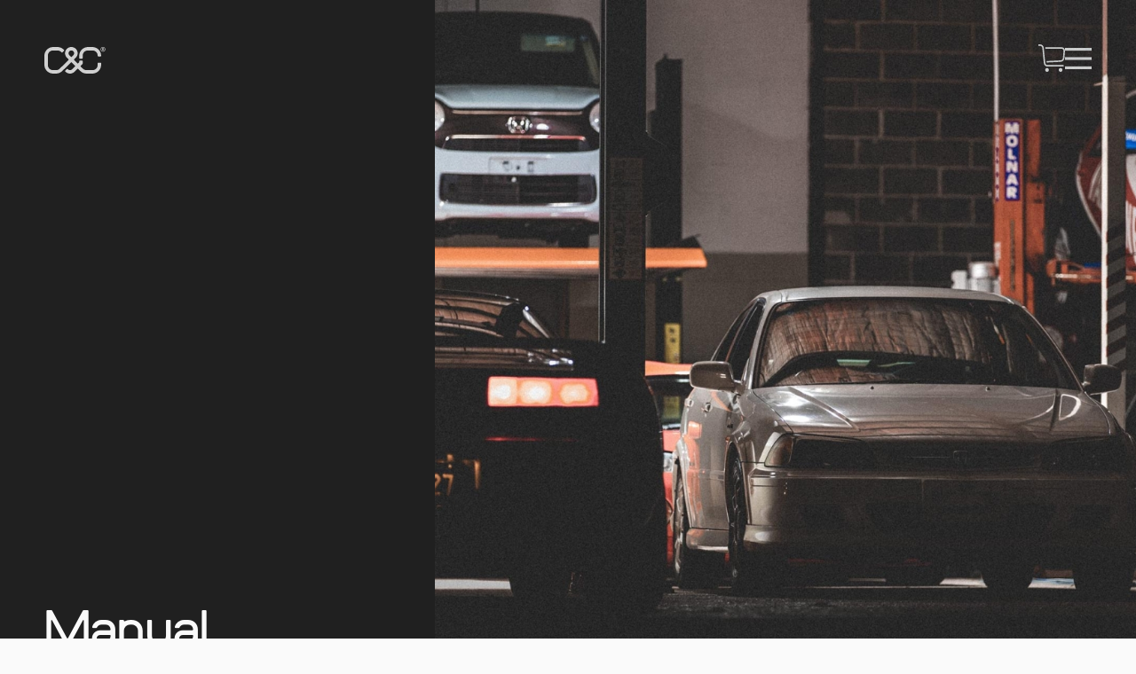

--- FILE ---
content_type: text/html; charset=UTF-8
request_url: https://cultandclassic.com.au/?car-tag=manual
body_size: 18960
content:
<!doctype html>
<html lang="en-AU">

<head>
	
	<title>Manual Archives - Cult &amp; Classic : Cult &amp; Classic</title>
	
	<meta charset="UTF-8">
	
	<link href="//www.google-analytics.com" rel="dns-prefetch">
	<link href="//fonts.google.com" rel="dns-prefetch">	
	
	<link href="https://cultandclassic.com.au/wp-content/themes/cultandclassic/img/icons/favicon.ico" rel="shortcut icon">

	<meta name="viewport" content="width=device-width, initial-scale=1.0, maximum-scale=1.0, user-scalable=no">

	<meta name='robots' content='index, follow, max-image-preview:large, max-snippet:-1, max-video-preview:-1' />
	<style>img:is([sizes="auto" i], [sizes^="auto," i]) { contain-intrinsic-size: 3000px 1500px }</style>
	
	<!-- This site is optimized with the Yoast SEO plugin v25.7 - https://yoast.com/wordpress/plugins/seo/ -->
	<link rel="canonical" href="https://cultandclassic.com.au/?car-tag=manual" />
	<meta property="og:locale" content="en_US" />
	<meta property="og:type" content="article" />
	<meta property="og:title" content="Manual Archives - Cult &amp; Classic" />
	<meta property="og:url" content="https://cultandclassic.com.au/?car-tag=manual" />
	<meta property="og:site_name" content="Cult &amp; Classic" />
	<meta name="twitter:card" content="summary_large_image" />
	<script type="application/ld+json" class="yoast-schema-graph">{"@context":"https://schema.org","@graph":[{"@type":"CollectionPage","@id":"https://cultandclassic.com.au/?car-tag=manual","url":"https://cultandclassic.com.au/?car-tag=manual","name":"Manual Archives - Cult &amp; Classic","isPartOf":{"@id":"https://cultandclassic.com.au/#website"},"primaryImageOfPage":{"@id":"https://cultandclassic.com.au/?car-tag=manual#primaryimage"},"image":{"@id":"https://cultandclassic.com.au/?car-tag=manual#primaryimage"},"thumbnailUrl":"https://cultandclassic.com.au/wp-content/uploads/2025/06/DSC01428.jpg","breadcrumb":{"@id":"https://cultandclassic.com.au/?car-tag=manual#breadcrumb"},"inLanguage":"en-AU"},{"@type":"ImageObject","inLanguage":"en-AU","@id":"https://cultandclassic.com.au/?car-tag=manual#primaryimage","url":"https://cultandclassic.com.au/wp-content/uploads/2025/06/DSC01428.jpg","contentUrl":"https://cultandclassic.com.au/wp-content/uploads/2025/06/DSC01428.jpg","width":2500,"height":1667},{"@type":"BreadcrumbList","@id":"https://cultandclassic.com.au/?car-tag=manual#breadcrumb","itemListElement":[{"@type":"ListItem","position":1,"name":"Home","item":"https://cultandclassic.com.au/"},{"@type":"ListItem","position":2,"name":"Manual"}]},{"@type":"WebSite","@id":"https://cultandclassic.com.au/#website","url":"https://cultandclassic.com.au/","name":"Cult and Classic","description":"High Fidelity vehicles","publisher":{"@id":"https://cultandclassic.com.au/#organization"},"potentialAction":[{"@type":"SearchAction","target":{"@type":"EntryPoint","urlTemplate":"https://cultandclassic.com.au/?s={search_term_string}"},"query-input":{"@type":"PropertyValueSpecification","valueRequired":true,"valueName":"search_term_string"}}],"inLanguage":"en-AU"},{"@type":"Organization","@id":"https://cultandclassic.com.au/#organization","name":"Cult and Classic","url":"https://cultandclassic.com.au/","logo":{"@type":"ImageObject","inLanguage":"en-AU","@id":"https://cultandclassic.com.au/#/schema/logo/image/","url":"https://cultandclassic.com.au/wp-content/uploads/2023/07/RGB-With-Exclusion-Area-Circle-Outline-Black-High-Resolution.png","contentUrl":"https://cultandclassic.com.au/wp-content/uploads/2023/07/RGB-With-Exclusion-Area-Circle-Outline-Black-High-Resolution.png","width":2491,"height":2494,"caption":"Cult and Classic"},"image":{"@id":"https://cultandclassic.com.au/#/schema/logo/image/"},"sameAs":["https://www.facebook.com/cultandclassic.au","https://www.instagram.com/cultandclassic.au"]}]}</script>
	<!-- / Yoast SEO plugin. -->


<link rel='dns-prefetch' href='//www.googletagmanager.com' />
<link href='https://fonts.gstatic.com' crossorigin rel='preconnect' />
<link rel="alternate" type="application/rss+xml" title="Cult &amp; Classic &raquo; Feed" href="https://cultandclassic.com.au/feed/" />
<link rel="alternate" type="application/rss+xml" title="Cult &amp; Classic &raquo; Comments Feed" href="https://cultandclassic.com.au/comments/feed/" />
<link rel="alternate" type="application/rss+xml" title="Cult &amp; Classic &raquo; Manual Car Tag Feed" href="https://cultandclassic.com.au/?car-tag=manual/feed/" />
<link rel='stylesheet' id='wp-block-library-css' href='https://cultandclassic.com.au/wp-includes/css/dist/block-library/style.min.css?ver=6.8.3' type='text/css' media='all' />
<style id='classic-theme-styles-inline-css' type='text/css'>
/*! This file is auto-generated */
.wp-block-button__link{color:#fff;background-color:#32373c;border-radius:9999px;box-shadow:none;text-decoration:none;padding:calc(.667em + 2px) calc(1.333em + 2px);font-size:1.125em}.wp-block-file__button{background:#32373c;color:#fff;text-decoration:none}
</style>
<style id='global-styles-inline-css' type='text/css'>
:root{--wp--preset--aspect-ratio--square: 1;--wp--preset--aspect-ratio--4-3: 4/3;--wp--preset--aspect-ratio--3-4: 3/4;--wp--preset--aspect-ratio--3-2: 3/2;--wp--preset--aspect-ratio--2-3: 2/3;--wp--preset--aspect-ratio--16-9: 16/9;--wp--preset--aspect-ratio--9-16: 9/16;--wp--preset--color--black: #000000;--wp--preset--color--cyan-bluish-gray: #abb8c3;--wp--preset--color--white: #ffffff;--wp--preset--color--pale-pink: #f78da7;--wp--preset--color--vivid-red: #cf2e2e;--wp--preset--color--luminous-vivid-orange: #ff6900;--wp--preset--color--luminous-vivid-amber: #fcb900;--wp--preset--color--light-green-cyan: #7bdcb5;--wp--preset--color--vivid-green-cyan: #00d084;--wp--preset--color--pale-cyan-blue: #8ed1fc;--wp--preset--color--vivid-cyan-blue: #0693e3;--wp--preset--color--vivid-purple: #9b51e0;--wp--preset--gradient--vivid-cyan-blue-to-vivid-purple: linear-gradient(135deg,rgba(6,147,227,1) 0%,rgb(155,81,224) 100%);--wp--preset--gradient--light-green-cyan-to-vivid-green-cyan: linear-gradient(135deg,rgb(122,220,180) 0%,rgb(0,208,130) 100%);--wp--preset--gradient--luminous-vivid-amber-to-luminous-vivid-orange: linear-gradient(135deg,rgba(252,185,0,1) 0%,rgba(255,105,0,1) 100%);--wp--preset--gradient--luminous-vivid-orange-to-vivid-red: linear-gradient(135deg,rgba(255,105,0,1) 0%,rgb(207,46,46) 100%);--wp--preset--gradient--very-light-gray-to-cyan-bluish-gray: linear-gradient(135deg,rgb(238,238,238) 0%,rgb(169,184,195) 100%);--wp--preset--gradient--cool-to-warm-spectrum: linear-gradient(135deg,rgb(74,234,220) 0%,rgb(151,120,209) 20%,rgb(207,42,186) 40%,rgb(238,44,130) 60%,rgb(251,105,98) 80%,rgb(254,248,76) 100%);--wp--preset--gradient--blush-light-purple: linear-gradient(135deg,rgb(255,206,236) 0%,rgb(152,150,240) 100%);--wp--preset--gradient--blush-bordeaux: linear-gradient(135deg,rgb(254,205,165) 0%,rgb(254,45,45) 50%,rgb(107,0,62) 100%);--wp--preset--gradient--luminous-dusk: linear-gradient(135deg,rgb(255,203,112) 0%,rgb(199,81,192) 50%,rgb(65,88,208) 100%);--wp--preset--gradient--pale-ocean: linear-gradient(135deg,rgb(255,245,203) 0%,rgb(182,227,212) 50%,rgb(51,167,181) 100%);--wp--preset--gradient--electric-grass: linear-gradient(135deg,rgb(202,248,128) 0%,rgb(113,206,126) 100%);--wp--preset--gradient--midnight: linear-gradient(135deg,rgb(2,3,129) 0%,rgb(40,116,252) 100%);--wp--preset--font-size--small: 13px;--wp--preset--font-size--medium: 20px;--wp--preset--font-size--large: 36px;--wp--preset--font-size--x-large: 42px;--wp--preset--spacing--20: 0.44rem;--wp--preset--spacing--30: 0.67rem;--wp--preset--spacing--40: 1rem;--wp--preset--spacing--50: 1.5rem;--wp--preset--spacing--60: 2.25rem;--wp--preset--spacing--70: 3.38rem;--wp--preset--spacing--80: 5.06rem;--wp--preset--shadow--natural: 6px 6px 9px rgba(0, 0, 0, 0.2);--wp--preset--shadow--deep: 12px 12px 50px rgba(0, 0, 0, 0.4);--wp--preset--shadow--sharp: 6px 6px 0px rgba(0, 0, 0, 0.2);--wp--preset--shadow--outlined: 6px 6px 0px -3px rgba(255, 255, 255, 1), 6px 6px rgba(0, 0, 0, 1);--wp--preset--shadow--crisp: 6px 6px 0px rgba(0, 0, 0, 1);}:where(.is-layout-flex){gap: 0.5em;}:where(.is-layout-grid){gap: 0.5em;}body .is-layout-flex{display: flex;}.is-layout-flex{flex-wrap: wrap;align-items: center;}.is-layout-flex > :is(*, div){margin: 0;}body .is-layout-grid{display: grid;}.is-layout-grid > :is(*, div){margin: 0;}:where(.wp-block-columns.is-layout-flex){gap: 2em;}:where(.wp-block-columns.is-layout-grid){gap: 2em;}:where(.wp-block-post-template.is-layout-flex){gap: 1.25em;}:where(.wp-block-post-template.is-layout-grid){gap: 1.25em;}.has-black-color{color: var(--wp--preset--color--black) !important;}.has-cyan-bluish-gray-color{color: var(--wp--preset--color--cyan-bluish-gray) !important;}.has-white-color{color: var(--wp--preset--color--white) !important;}.has-pale-pink-color{color: var(--wp--preset--color--pale-pink) !important;}.has-vivid-red-color{color: var(--wp--preset--color--vivid-red) !important;}.has-luminous-vivid-orange-color{color: var(--wp--preset--color--luminous-vivid-orange) !important;}.has-luminous-vivid-amber-color{color: var(--wp--preset--color--luminous-vivid-amber) !important;}.has-light-green-cyan-color{color: var(--wp--preset--color--light-green-cyan) !important;}.has-vivid-green-cyan-color{color: var(--wp--preset--color--vivid-green-cyan) !important;}.has-pale-cyan-blue-color{color: var(--wp--preset--color--pale-cyan-blue) !important;}.has-vivid-cyan-blue-color{color: var(--wp--preset--color--vivid-cyan-blue) !important;}.has-vivid-purple-color{color: var(--wp--preset--color--vivid-purple) !important;}.has-black-background-color{background-color: var(--wp--preset--color--black) !important;}.has-cyan-bluish-gray-background-color{background-color: var(--wp--preset--color--cyan-bluish-gray) !important;}.has-white-background-color{background-color: var(--wp--preset--color--white) !important;}.has-pale-pink-background-color{background-color: var(--wp--preset--color--pale-pink) !important;}.has-vivid-red-background-color{background-color: var(--wp--preset--color--vivid-red) !important;}.has-luminous-vivid-orange-background-color{background-color: var(--wp--preset--color--luminous-vivid-orange) !important;}.has-luminous-vivid-amber-background-color{background-color: var(--wp--preset--color--luminous-vivid-amber) !important;}.has-light-green-cyan-background-color{background-color: var(--wp--preset--color--light-green-cyan) !important;}.has-vivid-green-cyan-background-color{background-color: var(--wp--preset--color--vivid-green-cyan) !important;}.has-pale-cyan-blue-background-color{background-color: var(--wp--preset--color--pale-cyan-blue) !important;}.has-vivid-cyan-blue-background-color{background-color: var(--wp--preset--color--vivid-cyan-blue) !important;}.has-vivid-purple-background-color{background-color: var(--wp--preset--color--vivid-purple) !important;}.has-black-border-color{border-color: var(--wp--preset--color--black) !important;}.has-cyan-bluish-gray-border-color{border-color: var(--wp--preset--color--cyan-bluish-gray) !important;}.has-white-border-color{border-color: var(--wp--preset--color--white) !important;}.has-pale-pink-border-color{border-color: var(--wp--preset--color--pale-pink) !important;}.has-vivid-red-border-color{border-color: var(--wp--preset--color--vivid-red) !important;}.has-luminous-vivid-orange-border-color{border-color: var(--wp--preset--color--luminous-vivid-orange) !important;}.has-luminous-vivid-amber-border-color{border-color: var(--wp--preset--color--luminous-vivid-amber) !important;}.has-light-green-cyan-border-color{border-color: var(--wp--preset--color--light-green-cyan) !important;}.has-vivid-green-cyan-border-color{border-color: var(--wp--preset--color--vivid-green-cyan) !important;}.has-pale-cyan-blue-border-color{border-color: var(--wp--preset--color--pale-cyan-blue) !important;}.has-vivid-cyan-blue-border-color{border-color: var(--wp--preset--color--vivid-cyan-blue) !important;}.has-vivid-purple-border-color{border-color: var(--wp--preset--color--vivid-purple) !important;}.has-vivid-cyan-blue-to-vivid-purple-gradient-background{background: var(--wp--preset--gradient--vivid-cyan-blue-to-vivid-purple) !important;}.has-light-green-cyan-to-vivid-green-cyan-gradient-background{background: var(--wp--preset--gradient--light-green-cyan-to-vivid-green-cyan) !important;}.has-luminous-vivid-amber-to-luminous-vivid-orange-gradient-background{background: var(--wp--preset--gradient--luminous-vivid-amber-to-luminous-vivid-orange) !important;}.has-luminous-vivid-orange-to-vivid-red-gradient-background{background: var(--wp--preset--gradient--luminous-vivid-orange-to-vivid-red) !important;}.has-very-light-gray-to-cyan-bluish-gray-gradient-background{background: var(--wp--preset--gradient--very-light-gray-to-cyan-bluish-gray) !important;}.has-cool-to-warm-spectrum-gradient-background{background: var(--wp--preset--gradient--cool-to-warm-spectrum) !important;}.has-blush-light-purple-gradient-background{background: var(--wp--preset--gradient--blush-light-purple) !important;}.has-blush-bordeaux-gradient-background{background: var(--wp--preset--gradient--blush-bordeaux) !important;}.has-luminous-dusk-gradient-background{background: var(--wp--preset--gradient--luminous-dusk) !important;}.has-pale-ocean-gradient-background{background: var(--wp--preset--gradient--pale-ocean) !important;}.has-electric-grass-gradient-background{background: var(--wp--preset--gradient--electric-grass) !important;}.has-midnight-gradient-background{background: var(--wp--preset--gradient--midnight) !important;}.has-small-font-size{font-size: var(--wp--preset--font-size--small) !important;}.has-medium-font-size{font-size: var(--wp--preset--font-size--medium) !important;}.has-large-font-size{font-size: var(--wp--preset--font-size--large) !important;}.has-x-large-font-size{font-size: var(--wp--preset--font-size--x-large) !important;}
:where(.wp-block-post-template.is-layout-flex){gap: 1.25em;}:where(.wp-block-post-template.is-layout-grid){gap: 1.25em;}
:where(.wp-block-columns.is-layout-flex){gap: 2em;}:where(.wp-block-columns.is-layout-grid){gap: 2em;}
:root :where(.wp-block-pullquote){font-size: 1.5em;line-height: 1.6;}
</style>
<style id='woocommerce-inline-inline-css' type='text/css'>
.woocommerce form .form-row .required { visibility: visible; }
</style>
<link rel='stylesheet' id='brands-styles-css' href='https://cultandclassic.com.au/wp-content/plugins/woocommerce/assets/css/brands.css?ver=10.1.0' type='text/css' media='all' />
<link rel='stylesheet' id='sv-css' href='https://cultandclassic.com.au/wp-content/themes/cultandclassic/style.css?ver=2.1.1' type='text/css' media='all' />
<link rel='stylesheet' id='tablepress-default-css' href='https://cultandclassic.com.au/wp-content/plugins/tablepress/css/build/default.css?ver=3.1.3' type='text/css' media='all' />
<script type="text/javascript" src="https://cultandclassic.com.au/wp-includes/js/jquery/jquery.min.js?ver=3.7.1" id="jquery-core-js"></script>
<script type="text/javascript" src="https://cultandclassic.com.au/wp-includes/js/jquery/jquery-migrate.min.js?ver=3.4.1" id="jquery-migrate-js"></script>
<script type="text/javascript" src="https://cultandclassic.com.au/wp-content/plugins/woocommerce/assets/js/jquery-blockui/jquery.blockUI.min.js?ver=2.7.0-wc.10.1.0" id="jquery-blockui-js" defer="defer" data-wp-strategy="defer"></script>
<script type="text/javascript" src="https://cultandclassic.com.au/wp-content/plugins/woocommerce/assets/js/js-cookie/js.cookie.min.js?ver=2.1.4-wc.10.1.0" id="js-cookie-js" defer="defer" data-wp-strategy="defer"></script>
<script type="text/javascript" id="woocommerce-js-extra">
/* <![CDATA[ */
var woocommerce_params = {"ajax_url":"\/wp-admin\/admin-ajax.php","wc_ajax_url":"\/?wc-ajax=%%endpoint%%","i18n_password_show":"Show password","i18n_password_hide":"Hide password"};
/* ]]> */
</script>
<script type="text/javascript" src="https://cultandclassic.com.au/wp-content/plugins/woocommerce/assets/js/frontend/woocommerce.min.js?ver=10.1.0" id="woocommerce-js" defer="defer" data-wp-strategy="defer"></script>

<!-- Google tag (gtag.js) snippet added by Site Kit -->
<!-- Google Analytics snippet added by Site Kit -->
<script type="text/javascript" src="https://www.googletagmanager.com/gtag/js?id=GT-NB9WZ42" id="google_gtagjs-js" async></script>
<script type="text/javascript" id="google_gtagjs-js-after">
/* <![CDATA[ */
window.dataLayer = window.dataLayer || [];function gtag(){dataLayer.push(arguments);}
gtag("set","linker",{"domains":["cultandclassic.com.au"]});
gtag("js", new Date());
gtag("set", "developer_id.dZTNiMT", true);
gtag("config", "GT-NB9WZ42");
/* ]]> */
</script>
<link rel="https://api.w.org/" href="https://cultandclassic.com.au/wp-json/" /><link rel="alternate" title="JSON" type="application/json" href="https://cultandclassic.com.au/wp-json/wp/v2/car-tag/25" /><link rel="EditURI" type="application/rsd+xml" title="RSD" href="https://cultandclassic.com.au/xmlrpc.php?rsd" />
<meta name="generator" content="WordPress 6.8.3" />
<meta name="generator" content="WooCommerce 10.1.0" />
<meta name="generator" content="Site Kit by Google 1.164.0" />	<noscript><style>.woocommerce-product-gallery{ opacity: 1 !important; }</style></noscript>
	<script>
    (function($) {
        $(document).on('facetwp-refresh', function() {
            $('.facetwp-template').animate({ opacity: 0 }, 1000);
        });
        $(document).on('facetwp-loaded', function() {
            $('.facetwp-template').animate({ opacity: 1 }, 1000);
        });
    })(jQuery);
</script>
	
	<!-- Fancybox -->
	<script src="https://cdn.jsdelivr.net/npm/@fancyapps/ui@5.0/dist/fancybox/fancybox.umd.js"></script>
	<link rel="stylesheet" href="https://cdn.jsdelivr.net/npm/@fancyapps/ui@5.0/dist/fancybox/fancybox.css"	/>

</head>

<body class="archive tax-car-tag term-manual term-25 wp-theme-cultandclassic theme-cultandclassic woocommerce-no-js">
    
	<hgroup class="hero-banner   ">
    <nav class="main-nav">
	<div class="logo">
		<a href="https://cultandclassic.com.au"><svg width="69" height="30" viewBox="0 0 69 30" fill="none" xmlns="http://www.w3.org/2000/svg">
<path d="M54.1046 0.00592346V0H49.2339C43.7142 0 39.2395 4.4246 39.2395 9.8826V12.5107C39.2395 12.9005 39.5591 13.2166 39.9534 13.2166H42.4518C42.8461 13.2166 43.1657 12.9005 43.1657 12.5107V9.8826C43.1657 6.38868 45.6639 3.88227 49.2334 3.88227H53.9856C57.5551 3.88227 60.0533 6.38868 60.0533 9.8826V9.92824C60.0533 10.3181 60.3729 10.6342 60.7672 10.6342H63.2656C63.6599 10.6342 63.9795 10.3181 63.9795 9.92824V9.88203C63.9795 4.46402 59.5686 0.0696537 54.1046 0.00592346Z" fill="#ECECEC"/>
<path d="M63.2657 17.6468H60.7673C60.373 17.6468 60.0534 17.9628 60.0534 18.3527V20.1179C60.0534 23.6469 57.5192 26.1177 53.9857 26.1177H47.7934C46.0825 26.1177 44.6156 25.5385 43.5502 24.549L40.9961 22.0235C40.8178 21.8471 40.7463 21.7058 40.7463 21.5294C40.7463 21.3531 40.8532 21.1761 40.9961 21.0354L42.833 19.219C43.1183 18.937 43.1897 18.725 43.1897 18.3723V15.9994C43.1897 15.6098 42.8703 15.294 42.4763 15.294H39.9775C39.5832 15.294 39.2635 15.6101 39.2635 16V16.7488C39.2635 17.1015 39.1921 17.3135 38.9062 17.5956L38.2121 18.2825C38.0338 18.4589 37.8908 18.5296 37.7125 18.5296C37.5341 18.5296 37.3552 18.4589 37.2128 18.2825L33.6788 14.753C33.5365 14.5766 33.429 14.4353 33.429 14.259C33.429 14.082 33.5365 13.9057 33.6788 13.7649L35.4281 12.0352C36.7486 10.7294 37.4981 8.9296 37.4981 7.05855C37.4981 3.17628 34.3574 3.54767e-05 30.3952 3.54767e-05C26.4335 3.54767e-05 23.2922 3.17628 23.2922 7.05855C23.2922 8.89398 24.0062 10.6938 25.3268 12.0001L27.1115 13.7649C27.2899 13.9057 27.3613 14.082 27.3613 14.259C27.3613 14.4353 27.2899 14.6117 27.1115 14.788L17.2221 24.4866L17.2218 24.4862C16.1511 25.5159 14.6547 26.1177 12.9063 26.1177H9.99386C6.46039 26.1177 3.9262 23.6469 3.9262 20.1179V9.8826C3.9262 6.38868 6.42437 3.88227 9.99386 3.88227H14.4925C16.1286 3.88227 17.5392 4.41441 18.5916 5.3258L19.3361 6.06166C19.615 6.33658 20.0673 6.33561 20.3462 6.05951L22.1153 4.3086C22.3945 4.03224 22.3945 3.58519 22.1153 3.31006L21.3035 2.53733C19.5482 0.950927 17.1879 0 14.4925 0H9.99386C4.47438 0 0 4.42435 0 9.88203V20.1179C0 25.5757 4.47438 30 9.99386 30H12.9063C15.7394 30 18.2106 28.9582 19.989 27.2225L19.9886 27.2221L29.8955 17.5059C30.0739 17.3295 30.2168 17.2588 30.3952 17.2588C30.5735 17.2588 30.7524 17.3295 30.8948 17.5059L34.4288 21.0354C34.6072 21.1761 34.6786 21.3531 34.6786 21.5294C34.6786 21.7058 34.6072 21.8471 34.4288 22.0235L31.1806 25.1997C30.502 25.8707 29.6457 26.1177 28.8962 26.1177C28.0311 26.1177 27.2464 25.7706 26.6725 25.2124L26.3135 24.8574C26.035 24.5819 25.5832 24.5819 25.3046 24.8574L23.5377 26.6045C23.2589 26.8803 23.2589 27.3273 23.5377 27.603L23.989 28.0493L23.9948 28.0436C25.2589 29.2374 26.9656 29.9828 28.8602 30C30.681 30 32.5726 29.294 33.8932 27.9882L37.1768 24.7763C37.3552 24.6 37.4981 24.5293 37.6765 24.5293C37.8554 24.5293 37.9977 24.6 38.1761 24.7763C38.1761 24.7763 40.7914 27.3297 40.8943 27.3847C42.6579 29.0191 45.0534 30 47.7934 30H54.2698V29.9858C59.6566 29.8357 63.9796 25.4808 63.9796 20.1179V18.3527C63.9796 17.9628 63.66 17.6468 63.2657 17.6468ZM30.8948 11.0115C30.7524 11.1884 30.5735 11.2585 30.3952 11.2585C30.2168 11.2585 30.0739 11.1884 29.8955 11.0115L28.1822 9.31736C27.5397 8.68257 27.2184 7.94093 27.2184 7.05855C27.2184 5.32939 28.6104 3.8823 30.3952 3.8823C32.1799 3.8823 33.5719 5.32939 33.5719 7.05855C33.5719 7.94093 33.2506 8.64696 32.6441 9.28232L30.8948 11.0115Z" fill="#ECECEC"/>
<path d="M66.0306 0C64.5574 0 63.3589 1.17757 63.3589 2.625C63.3589 4.07243 64.5574 5.25 66.0306 5.25C67.5038 5.25 68.7024 4.07243 68.7024 2.625C68.7024 1.17757 67.5038 0 66.0306 0ZM63.9245 2.625C63.9245 1.48395 64.8693 0.555639 66.0306 0.555639C67.192 0.555639 68.1368 1.48395 68.1368 2.625C68.1368 3.76601 67.192 4.69431 66.0306 4.69431C64.8693 4.69431 63.9245 3.76601 63.9245 2.625Z" fill="#ECECEC"/>
<path d="M66.7613 2.84249C67.0389 2.69379 67.2273 2.39702 67.2273 2.10478V1.96609C67.2273 1.50134 66.8676 1.15088 66.3905 1.15088H65.1132C65.0283 1.15088 64.9539 1.224 64.9539 1.30733V3.81749C64.9539 3.90524 65.0238 3.97398 65.1132 3.97398H65.339C65.4239 3.97398 65.4983 3.90086 65.4983 3.81749V2.94382C65.4983 2.9355 65.4988 2.93017 65.4993 2.92689C65.5001 2.92696 65.501 2.92698 65.5022 2.92698C65.5038 2.92698 65.5059 2.92694 65.5083 2.92694H66.1693L66.7449 3.8788C66.7723 3.93294 66.8435 3.97398 66.9128 3.97398H67.188C67.2777 3.97398 67.3403 3.91819 67.3403 3.83829C67.3403 3.80767 67.3296 3.7729 67.3125 3.74756L66.7613 2.84249ZM65.4935 2.39201L65.4983 1.6887L66.3905 1.6927C66.5709 1.6927 66.6829 1.79745 66.6829 1.96609V2.10478C66.6829 2.28197 66.5709 2.39204 66.3905 2.39204H65.4942" fill="#ECECEC"/>
</svg>
</a>
	</div>
	<div class="cart">
		<button class="menu-button blank inline" data-menu="#menu-cart">
			<label class="count">
							</label>  
			<svg width="30" height="31" viewBox="0 0 30 31" fill="none" xmlns="http://www.w3.org/2000/svg">
<path d="M26.0666 3.23438H8.06945C7.87121 3.23438 7.76465 3.34301 7.76465 3.54487V4.63121C7.76465 4.83307 7.87121 4.9417 8.06945 4.9417H25.9309C27.4385 4.9417 28.4331 6.0283 28.3097 7.5805L27.6887 15.3928C27.564 16.9604 26.4128 18.0314 24.8903 18.0314L9.63636 18.7616C9.43892 18.7737 9.33395 18.8959 9.33395 19.0961V20.1754C9.33395 20.3766 9.44289 20.469 9.63875 20.462L24.7546 19.7387C27.2059 19.7387 29.1647 17.8917 29.3633 15.3928L29.9844 7.5805C30.1818 5.09707 28.5025 3.23438 26.0666 3.23438Z" fill="#ECECEC"/>
<path d="M9.77124 31.0005C10.9331 31.0005 11.875 30.0402 11.875 28.8557C11.875 27.6712 10.9331 26.7109 9.77124 26.7109C8.60936 26.7109 7.66748 27.6712 7.66748 28.8557C7.66748 30.0402 8.60936 31.0005 9.77124 31.0005Z" fill="#ECECEC"/>
<path d="M25.0564 31.0005C26.2183 31.0005 27.1601 30.0402 27.1601 28.8557C27.1601 27.6712 26.2183 26.7109 25.0564 26.7109C23.8945 26.7109 22.9526 27.6712 22.9526 28.8557C22.9526 30.0402 23.8945 31.0005 25.0564 31.0005Z" fill="#ECECEC"/>
<path d="M28.1459 23.3654H10.3771C9.01713 23.3654 8.00438 22.4813 7.81899 21.1689C7.80341 21.0586 6.0813 4.00927 6.06458 3.84559C5.837 1.61657 4.09588 0 1.82658 0H0.304802C0.106557 0 0 0.108634 0 0.310492V1.39683C0 1.59869 0.106557 1.70733 0.304802 1.70733H1.82658C3.18652 1.70733 4.19927 2.59143 4.38466 3.90388C4.40015 4.01362 6.13883 21.2204 6.13883 21.2204C6.13883 21.2204 6.12235 21.0635 6.13907 21.2272C6.36665 23.4562 8.10777 25.0727 10.3771 25.0727H28.1459C28.3442 25.0727 28.4507 24.9641 28.4507 24.7623V23.6759C28.4507 23.4741 28.3442 23.3654 28.1459 23.3654Z" fill="#ECECEC"/>
</svg>
            
   

		</button>
	</div>
	<div class="menu">
		<button class="menu-button blank inline" data-menu="#menu-main"><svg width="30" height="24" viewBox="0 0 30 24" fill="none" xmlns="http://www.w3.org/2000/svg">
<rect width="30" height="3.13043" fill="#ECECEC"/>
<rect y="10.4346" width="30" height="3.13043" fill="#ECECEC"/>
<rect y="20.8696" width="30" height="3.13043" fill="#ECECEC"/>
</svg>
</button>
	</div>
</nav>    <section>
        <div class="container">
        <h1>Manual</h1>        </div>
    </section>
    <picture>
        <img width="2000" height="1333" src="https://cultandclassic.com.au/wp-content/uploads/2024/12/0F4A2136-2400x1600-1.jpg" class="attachment-large size-large" alt="" decoding="async" fetchpriority="high" srcset="https://cultandclassic.com.au/wp-content/uploads/2024/12/0F4A2136-2400x1600-1.jpg 2000w, https://cultandclassic.com.au/wp-content/uploads/2024/12/0F4A2136-2400x1600-1-600x400.jpg 600w, https://cultandclassic.com.au/wp-content/uploads/2024/12/0F4A2136-2400x1600-1-1200x800.jpg 1200w, https://cultandclassic.com.au/wp-content/uploads/2024/12/0F4A2136-2400x1600-1-768x512.jpg 768w, https://cultandclassic.com.au/wp-content/uploads/2024/12/0F4A2136-2400x1600-1-1536x1024.jpg 1536w" sizes="(max-width: 2000px) 100vw, 2000px" />    </picture>
</hgroup>

	<aside class="sidebar">
		
</aside>		<div class="car-card">
        <picture>
            <a href="https://cultandclassic.com.au/showroom/1999-nissan-stagea-rs-four-s/">
                <img width="600" height="400" src="https://cultandclassic.com.au/wp-content/uploads/2025/06/DSC01428-600x400.jpg" class="attachment-thumbnail size-thumbnail wp-post-image" alt="" decoding="async" srcset="https://cultandclassic.com.au/wp-content/uploads/2025/06/DSC01428-600x400.jpg 600w, https://cultandclassic.com.au/wp-content/uploads/2025/06/DSC01428-1200x800.jpg 1200w, https://cultandclassic.com.au/wp-content/uploads/2025/06/DSC01428-768x512.jpg 768w, https://cultandclassic.com.au/wp-content/uploads/2025/06/DSC01428-1536x1024.jpg 1536w, https://cultandclassic.com.au/wp-content/uploads/2025/06/DSC01428-2048x1366.jpg 2048w" sizes="(max-width: 600px) 100vw, 600px" />            </a>
        </picture>  
        <div class="details">
            <div class="tag-list">
                            </div>
            <a href="https://cultandclassic.com.au/showroom/1999-nissan-stagea-rs-four-s/"><h2>1999 Nissan Stagea RS Four S</h2></a>
            
            <div class='excerpt car body-2'>A rare, mint, turbo & manual Stagea RS Four S</div>            <div class="cta">
                <a href="https://cultandclassic.com.au/showroom/1999-nissan-stagea-rs-four-s/" class="button primary inline">Continue reading</a>
            </div>
        </div>      
    </div>
	<div class="car-card">
        <picture>
            <a href="https://cultandclassic.com.au/showroom/2024-daihatsu-hijet-jumbo-extra-4/">
                <img width="600" height="400" src="https://cultandclassic.com.au/wp-content/uploads/2025/06/DSC02491-600x400.jpg" class="attachment-thumbnail size-thumbnail wp-post-image" alt="" decoding="async" srcset="https://cultandclassic.com.au/wp-content/uploads/2025/06/DSC02491-600x400.jpg 600w, https://cultandclassic.com.au/wp-content/uploads/2025/06/DSC02491-1200x800.jpg 1200w, https://cultandclassic.com.au/wp-content/uploads/2025/06/DSC02491-768x512.jpg 768w, https://cultandclassic.com.au/wp-content/uploads/2025/06/DSC02491-1536x1024.jpg 1536w, https://cultandclassic.com.au/wp-content/uploads/2025/06/DSC02491-2048x1366.jpg 2048w" sizes="(max-width: 600px) 100vw, 600px" />            </a>
        </picture>  
        <div class="details">
            <div class="tag-list">
                            </div>
            <a href="https://cultandclassic.com.au/showroom/2024-daihatsu-hijet-jumbo-extra-4/"><h2>2024 Daihatsu Hijet Jumbo Extra</h2></a>
            
            <div class='excerpt car body-2'>A brand-new and top-spec Daihatsu Hijet space-cab</div>            <div class="cta">
                <a href="https://cultandclassic.com.au/showroom/2024-daihatsu-hijet-jumbo-extra-4/" class="button primary inline">Continue reading</a>
            </div>
        </div>      
    </div>
	<div class="car-card">
        <picture>
            <a href="https://cultandclassic.com.au/showroom/2024-daihatsu-hijet-jumbo-extra-3/">
                <img width="600" height="400" src="https://cultandclassic.com.au/wp-content/uploads/2025/02/DSC01375-600x400.jpg" class="attachment-thumbnail size-thumbnail wp-post-image" alt="" decoding="async" srcset="https://cultandclassic.com.au/wp-content/uploads/2025/02/DSC01375-600x400.jpg 600w, https://cultandclassic.com.au/wp-content/uploads/2025/02/DSC01375-1200x800.jpg 1200w, https://cultandclassic.com.au/wp-content/uploads/2025/02/DSC01375-768x512.jpg 768w, https://cultandclassic.com.au/wp-content/uploads/2025/02/DSC01375.jpg 1500w" sizes="(max-width: 600px) 100vw, 600px" />            </a>
        </picture>  
        <div class="details">
            <div class="tag-list">
                            </div>
            <a href="https://cultandclassic.com.au/showroom/2024-daihatsu-hijet-jumbo-extra-3/"><h2>2024 Daihatsu Hijet Jumbo Extra</h2></a>
            
            <div class='excerpt car body-2'>A brand-new and top-spec Daihatsu Hijet space-cab</div>            <div class="cta">
                <a href="https://cultandclassic.com.au/showroom/2024-daihatsu-hijet-jumbo-extra-3/" class="button primary inline">Continue reading</a>
            </div>
        </div>      
    </div>
	<div class="car-card">
        <picture>
            <a href="https://cultandclassic.com.au/showroom/2024-daihatsu-hijet-extra-4x4/">
                <img width="600" height="400" src="https://cultandclassic.com.au/wp-content/uploads/2025/07/DSC07996-600x400.jpg" class="attachment-thumbnail size-thumbnail wp-post-image" alt="" decoding="async" srcset="https://cultandclassic.com.au/wp-content/uploads/2025/07/DSC07996-600x400.jpg 600w, https://cultandclassic.com.au/wp-content/uploads/2025/07/DSC07996-1200x800.jpg 1200w, https://cultandclassic.com.au/wp-content/uploads/2025/07/DSC07996-768x512.jpg 768w, https://cultandclassic.com.au/wp-content/uploads/2025/07/DSC07996-1536x1024.jpg 1536w, https://cultandclassic.com.au/wp-content/uploads/2025/07/DSC07996-2048x1365.jpg 2048w" sizes="(max-width: 600px) 100vw, 600px" />            </a>
        </picture>  
        <div class="details">
            <div class="tag-list">
                            </div>
            <a href="https://cultandclassic.com.au/showroom/2024-daihatsu-hijet-extra-4x4/"><h2>2024 Daihatsu Hijet Extra 4&#215;4</h2></a>
            
            <div class='excerpt car body-2'>A brand-new and top-spec version of Japan's favourite kei truck</div>            <div class="cta">
                <a href="https://cultandclassic.com.au/showroom/2024-daihatsu-hijet-extra-4x4/" class="button primary inline">Continue reading</a>
            </div>
        </div>      
    </div>
	<div class="car-card">
        <picture>
            <a href="https://cultandclassic.com.au/showroom/2024-daihatsu-hijet-jumbo-extra/">
                <img width="600" height="450" src="https://cultandclassic.com.au/wp-content/uploads/2024/07/19FC4316-2BF3-4FE1-8EF3-66E13A2A779F-600x450.jpeg" class="attachment-thumbnail size-thumbnail wp-post-image" alt="" decoding="async" srcset="https://cultandclassic.com.au/wp-content/uploads/2024/07/19FC4316-2BF3-4FE1-8EF3-66E13A2A779F-600x450.jpeg 600w, https://cultandclassic.com.au/wp-content/uploads/2024/07/19FC4316-2BF3-4FE1-8EF3-66E13A2A779F-1200x900.jpeg 1200w, https://cultandclassic.com.au/wp-content/uploads/2024/07/19FC4316-2BF3-4FE1-8EF3-66E13A2A779F-768x576.jpeg 768w, https://cultandclassic.com.au/wp-content/uploads/2024/07/19FC4316-2BF3-4FE1-8EF3-66E13A2A779F.jpeg 1477w" sizes="(max-width: 600px) 100vw, 600px" />            </a>
        </picture>  
        <div class="details">
            <div class="tag-list">
                            </div>
            <a href="https://cultandclassic.com.au/showroom/2024-daihatsu-hijet-jumbo-extra/"><h2>2024 Daihatsu Hijet Jumbo Extra</h2></a>
            
            <div class='excerpt car body-2'>A brand new and top-spec Daihatsu Hijet space-cab</div>            <div class="cta">
                <a href="https://cultandclassic.com.au/showroom/2024-daihatsu-hijet-jumbo-extra/" class="button primary inline">Continue reading</a>
            </div>
        </div>      
    </div>
	<div class="car-card">
        <picture>
            <a href="https://cultandclassic.com.au/showroom/2022-daihatsu-hijet-4x4-low-range-diff-lock/">
                <img width="600" height="400" src="https://cultandclassic.com.au/wp-content/uploads/2024/09/DSC09743-600x400.jpg" class="attachment-thumbnail size-thumbnail wp-post-image" alt="" decoding="async" srcset="https://cultandclassic.com.au/wp-content/uploads/2024/09/DSC09743-600x400.jpg 600w, https://cultandclassic.com.au/wp-content/uploads/2024/09/DSC09743-1200x800.jpg 1200w, https://cultandclassic.com.au/wp-content/uploads/2024/09/DSC09743-768x512.jpg 768w, https://cultandclassic.com.au/wp-content/uploads/2024/09/DSC09743-1536x1024.jpg 1536w, https://cultandclassic.com.au/wp-content/uploads/2024/09/DSC09743.jpg 2000w" sizes="(max-width: 600px) 100vw, 600px" />            </a>
        </picture>  
        <div class="details">
            <div class="tag-list">
                            </div>
            <a href="https://cultandclassic.com.au/showroom/2022-daihatsu-hijet-4x4-low-range-diff-lock/"><h2>2022 Daihatsu Hijet 4&#215;4 / low range / Diff lock</h2></a>
            
            <div class='excerpt car body-2'>A near-new and metallic silver version of Japan's favourite kei truck</div>            <div class="cta">
                <a href="https://cultandclassic.com.au/showroom/2022-daihatsu-hijet-4x4-low-range-diff-lock/" class="button primary inline">Continue reading</a>
            </div>
        </div>      
    </div>
	<div class="car-card">
        <picture>
            <a href="https://cultandclassic.com.au/showroom/2024-daihatsu-hijet-jumbo-extra-2/">
                <img width="600" height="400" src="https://cultandclassic.com.au/wp-content/uploads/2025/06/DSC02157-600x400.jpg" class="attachment-thumbnail size-thumbnail wp-post-image" alt="" decoding="async" srcset="https://cultandclassic.com.au/wp-content/uploads/2025/06/DSC02157-600x400.jpg 600w, https://cultandclassic.com.au/wp-content/uploads/2025/06/DSC02157-1200x800.jpg 1200w, https://cultandclassic.com.au/wp-content/uploads/2025/06/DSC02157-768x512.jpg 768w, https://cultandclassic.com.au/wp-content/uploads/2025/06/DSC02157-1536x1024.jpg 1536w, https://cultandclassic.com.au/wp-content/uploads/2025/06/DSC02157-2048x1366.jpg 2048w" sizes="(max-width: 600px) 100vw, 600px" />            </a>
        </picture>  
        <div class="details">
            <div class="tag-list">
                            </div>
            <a href="https://cultandclassic.com.au/showroom/2024-daihatsu-hijet-jumbo-extra-2/"><h2>2024 Daihatsu Hijet Jumbo Extra</h2></a>
            
            <div class='excerpt car body-2'>A maroon Hijet!</div>            <div class="cta">
                <a href="https://cultandclassic.com.au/showroom/2024-daihatsu-hijet-jumbo-extra-2/" class="button primary inline">Continue reading</a>
            </div>
        </div>      
    </div>
	<div class="car-card">
        <picture>
            <a href="https://cultandclassic.com.au/showroom/2018-daihatsu-hijet-jumbo/">
                <img width="600" height="400" src="https://cultandclassic.com.au/wp-content/uploads/2025/03/DSC04053-600x400.jpg" class="attachment-thumbnail size-thumbnail wp-post-image" alt="" decoding="async" srcset="https://cultandclassic.com.au/wp-content/uploads/2025/03/DSC04053-600x400.jpg 600w, https://cultandclassic.com.au/wp-content/uploads/2025/03/DSC04053-1200x800.jpg 1200w, https://cultandclassic.com.au/wp-content/uploads/2025/03/DSC04053-768x512.jpg 768w, https://cultandclassic.com.au/wp-content/uploads/2025/03/DSC04053.jpg 1500w" sizes="(max-width: 600px) 100vw, 600px" />            </a>
        </picture>  
        <div class="details">
            <div class="tag-list">
                            </div>
            <a href="https://cultandclassic.com.au/showroom/2018-daihatsu-hijet-jumbo/"><h2>2018 Daihatsu Hijet Jumbo</h2></a>
            
            <div class='excerpt car body-2'>A Khaki Daihatsu Hijet space-cab with sweet mods and service history</div>            <div class="cta">
                <a href="https://cultandclassic.com.au/showroom/2018-daihatsu-hijet-jumbo/" class="button primary inline">Continue reading</a>
            </div>
        </div>      
    </div>
	<div class="car-card">
        <picture>
            <a href="https://cultandclassic.com.au/showroom/2020-subaru-sambar-grand-cab-4x4/">
                <img width="600" height="400" src="https://cultandclassic.com.au/wp-content/uploads/2025/05/DSC02880-600x400.jpg" class="attachment-thumbnail size-thumbnail wp-post-image" alt="" decoding="async" srcset="https://cultandclassic.com.au/wp-content/uploads/2025/05/DSC02880-600x400.jpg 600w, https://cultandclassic.com.au/wp-content/uploads/2025/05/DSC02880-1200x800.jpg 1200w, https://cultandclassic.com.au/wp-content/uploads/2025/05/DSC02880-768x512.jpg 768w, https://cultandclassic.com.au/wp-content/uploads/2025/05/DSC02880-1536x1024.jpg 1536w, https://cultandclassic.com.au/wp-content/uploads/2025/05/DSC02880-2048x1365.jpg 2048w" sizes="(max-width: 600px) 100vw, 600px" />            </a>
        </picture>  
        <div class="details">
            <div class="tag-list">
                            </div>
            <a href="https://cultandclassic.com.au/showroom/2020-subaru-sambar-grand-cab-4x4/"><h2>2020 Subaru Sambar Grand Cab 4&#215;4</h2></a>
            
            <div class='excerpt car body-2'>A rare orange Subaru Sambar with the right set of accessories</div>            <div class="cta">
                <a href="https://cultandclassic.com.au/showroom/2020-subaru-sambar-grand-cab-4x4/" class="button primary inline">Continue reading</a>
            </div>
        </div>      
    </div>
	<div class="car-card">
        <picture>
            <a href="https://cultandclassic.com.au/showroom/2016-daihatsu-hijet-jumbo/">
                <img width="600" height="400" src="https://cultandclassic.com.au/wp-content/uploads/2025/09/DSC07002-600x400.jpg" class="attachment-thumbnail size-thumbnail wp-post-image" alt="" decoding="async" srcset="https://cultandclassic.com.au/wp-content/uploads/2025/09/DSC07002-600x400.jpg 600w, https://cultandclassic.com.au/wp-content/uploads/2025/09/DSC07002-1200x800.jpg 1200w, https://cultandclassic.com.au/wp-content/uploads/2025/09/DSC07002-768x512.jpg 768w, https://cultandclassic.com.au/wp-content/uploads/2025/09/DSC07002-1536x1024.jpg 1536w, https://cultandclassic.com.au/wp-content/uploads/2025/09/DSC07002-2048x1365.jpg 2048w" sizes="(max-width: 600px) 100vw, 600px" />            </a>
        </picture>  
        <div class="details">
            <div class="tag-list">
                            </div>
            <a href="https://cultandclassic.com.au/showroom/2016-daihatsu-hijet-jumbo/"><h2>2016 Daihatsu Hijet Jumbo</h2></a>
            
            <div class='excerpt car body-2'>A neat and affordable space-cab kei truck</div>            <div class="cta">
                <a href="https://cultandclassic.com.au/showroom/2016-daihatsu-hijet-jumbo/" class="button primary inline">Continue reading</a>
            </div>
        </div>      
    </div>
	<div class="car-card">
        <picture>
            <a href="https://cultandclassic.com.au/showroom/2017-daihatsu-hijet-jumbo-turbo/">
                <img width="600" height="400" src="https://cultandclassic.com.au/wp-content/uploads/2025/09/DSC07491-600x400.jpg" class="attachment-thumbnail size-thumbnail wp-post-image" alt="" decoding="async" srcset="https://cultandclassic.com.au/wp-content/uploads/2025/09/DSC07491-600x400.jpg 600w, https://cultandclassic.com.au/wp-content/uploads/2025/09/DSC07491-1200x800.jpg 1200w, https://cultandclassic.com.au/wp-content/uploads/2025/09/DSC07491-768x512.jpg 768w, https://cultandclassic.com.au/wp-content/uploads/2025/09/DSC07491-1536x1024.jpg 1536w, https://cultandclassic.com.au/wp-content/uploads/2025/09/DSC07491-2048x1365.jpg 2048w" sizes="(max-width: 600px) 100vw, 600px" />            </a>
        </picture>  
        <div class="details">
            <div class="tag-list">
                            </div>
            <a href="https://cultandclassic.com.au/showroom/2017-daihatsu-hijet-jumbo-turbo/"><h2>2017 Daihatsu Hijet Jumbo turbo</h2></a>
            
            <div class='excerpt car body-2'>A turbocharged Daihatsu Hijet</div>            <div class="cta">
                <a href="https://cultandclassic.com.au/showroom/2017-daihatsu-hijet-jumbo-turbo/" class="button primary inline">Continue reading</a>
            </div>
        </div>      
    </div>
	<div class="car-card">
        <picture>
            <a href="https://cultandclassic.com.au/showroom/1998-mercedes-benz-c200-s/">
                <img width="600" height="400" src="https://cultandclassic.com.au/wp-content/uploads/2023/06/IMG_5936-600x400.jpg" class="attachment-thumbnail size-thumbnail wp-post-image" alt="" decoding="async" srcset="https://cultandclassic.com.au/wp-content/uploads/2023/06/IMG_5936-600x400.jpg 600w, https://cultandclassic.com.au/wp-content/uploads/2023/06/IMG_5936-1200x800.jpg 1200w, https://cultandclassic.com.au/wp-content/uploads/2023/06/IMG_5936-768x512.jpg 768w, https://cultandclassic.com.au/wp-content/uploads/2023/06/IMG_5936-1536x1024.jpg 1536w, https://cultandclassic.com.au/wp-content/uploads/2023/06/IMG_5936.jpg 2000w" sizes="(max-width: 600px) 100vw, 600px" />            </a>
        </picture>  
        <div class="details">
            <div class="tag-list">
                            </div>
            <a href="https://cultandclassic.com.au/showroom/1998-mercedes-benz-c200-s/"><h2>1998 Mercedes-Benz C200 Sport</h2></a>
            
            <div class='excerpt car body-2'>An unusual C200 Sport with a five-speed manual transmission, rare Sport package and three-layer Black Opal pearl paint.</div>            <div class="cta">
                <a href="https://cultandclassic.com.au/showroom/1998-mercedes-benz-c200-s/" class="button primary inline">Continue reading</a>
            </div>
        </div>      
    </div>
	<div class="car-card">
        <picture>
            <a href="https://cultandclassic.com.au/showroom/2006-subaru-forester-sti/">
                <img width="600" height="371" src="https://cultandclassic.com.au/wp-content/uploads/2023/07/DSCF3166_Fotor-600x371.jpg" class="attachment-thumbnail size-thumbnail wp-post-image" alt="" decoding="async" srcset="https://cultandclassic.com.au/wp-content/uploads/2023/07/DSCF3166_Fotor-600x371.jpg 600w, https://cultandclassic.com.au/wp-content/uploads/2023/07/DSCF3166_Fotor-768x475.jpg 768w, https://cultandclassic.com.au/wp-content/uploads/2023/07/DSCF3166_Fotor.jpg 1200w" sizes="(max-width: 600px) 100vw, 600px" />            </a>
        </picture>  
        <div class="details">
            <div class="tag-list">
                            </div>
            <a href="https://cultandclassic.com.au/showroom/2006-subaru-forester-sti/"><h2>2006 Subaru Forester STI</h2></a>
            
            <div class='excerpt car body-2'>A fast family SUV with a six-speed manual, 200 kilowatts, and the surety of permanent all-wheel drive.</div>            <div class="cta">
                <a href="https://cultandclassic.com.au/showroom/2006-subaru-forester-sti/" class="button primary inline">Continue reading</a>
            </div>
        </div>      
    </div>

<footer class="footer">
	<div class="logo">
		<svg width="222" height="78" viewBox="0 0 222 78" fill="none" xmlns="http://www.w3.org/2000/svg">
<path d="M85.5234 27.5333V19.008C85.5234 14.3043 89.0511 10.7764 93.7549 10.7764H96.6949C101.193 10.7764 104.603 13.9809 104.897 18.3907V18.4496C104.897 18.7725 104.633 19.008 104.309 19.008H102.251C101.928 19.008 101.693 18.7725 101.663 18.4496C101.428 15.8035 99.4292 14.0101 96.6949 14.0101H93.7549C90.8149 14.0101 88.7573 16.0977 88.7573 19.008V27.5333C88.7573 30.4728 90.8446 32.5308 93.7549 32.5308H96.6949C99.4584 32.5308 101.428 30.767 101.663 28.0918C101.693 27.7683 101.928 27.5333 102.251 27.5333H104.309C104.662 27.5333 104.926 27.798 104.897 28.1506C104.603 32.5604 101.222 35.7645 96.6949 35.7645H93.7549C89.0511 35.7645 85.5234 32.237 85.5234 27.5333Z" fill="#ECECEC"/>
<path d="M106.956 28.1504V17.8024C106.956 17.479 107.22 17.2144 107.544 17.2144H109.602C109.925 17.2144 110.19 17.479 110.19 17.8024V28.1504C110.19 30.708 112.013 32.5306 114.57 32.5306H115.511C118.069 32.5306 119.891 30.708 119.891 28.1504V17.8024C119.891 17.479 120.156 17.2144 120.479 17.2144H122.567C122.89 17.2144 123.155 17.479 123.155 17.8024L123.125 35.1762C123.125 35.4997 122.861 35.7643 122.537 35.7643H120.479C120.156 35.7643 119.891 35.4997 119.891 35.1762C119.891 34.9121 119.774 34.7647 119.568 34.7647C119.48 34.7647 119.392 34.7944 119.274 34.8532C118.157 35.4408 116.892 35.7643 115.511 35.7643H114.57C110.219 35.7643 106.956 32.5014 106.956 28.1504Z" fill="#ECECEC"/>
<path d="M126.095 35.1764V11.3644C126.095 11.041 126.359 10.7764 126.683 10.7764H128.74C129.064 10.7764 129.329 11.041 129.329 11.3644V35.1764C129.329 35.4999 129.064 35.7645 128.74 35.7645H126.683C126.359 35.7645 126.095 35.4999 126.095 35.1764Z" fill="#ECECEC"/>
<path d="M134.003 30.3555V21.0655C134.003 20.7425 133.739 20.4779 133.415 20.4779H131.975C131.651 20.4779 131.387 20.2133 131.387 19.8898V17.8318C131.387 17.5088 131.651 17.2442 131.975 17.2442H133.415C133.739 17.2442 134.003 16.9796 134.003 16.6561V11.3644C134.003 11.041 134.268 10.7764 134.591 10.7764H136.649C136.972 10.7764 137.237 11.041 137.237 11.3644V16.6265C137.237 16.9499 137.502 17.2145 137.825 17.2145H140.5C140.824 17.2145 141.088 17.4792 141.088 17.8026V19.8898C141.088 20.2133 140.824 20.4779 140.5 20.4779H137.825C137.502 20.4779 137.237 20.7425 137.237 21.0655V30.1201C137.237 31.5312 138.237 32.5308 139.648 32.5308H140.5C140.824 32.5308 141.088 32.7954 141.088 33.1189V35.1764C141.088 35.4999 140.824 35.7645 140.5 35.7645H139.412C136.267 35.7645 134.003 33.5012 134.003 30.3555Z" fill="#ECECEC"/>
<path d="M85.5234 59.3133C85.5234 57.7553 86.1111 56.2562 87.1992 55.1681L89.9038 52.4933C90.0507 52.3459 90.1096 52.199 90.1096 52.0521C90.1096 51.9052 90.0507 51.7583 89.9038 51.6406L88.4338 50.1706C87.3461 49.083 86.758 47.5839 86.758 46.0551C86.758 42.8214 89.3454 40.1753 92.6084 40.1753C95.8719 40.1753 98.4588 42.8214 98.4588 46.0551C98.4588 47.6131 97.8415 49.1122 96.7538 50.2003L95.313 51.6406C95.1957 51.7583 95.1072 51.9052 95.1072 52.0521C95.1072 52.199 95.1957 52.3167 95.313 52.4636L98.2238 55.4035C98.341 55.5504 98.4884 55.6092 98.6353 55.6092C98.7822 55.6092 98.8999 55.5504 99.0468 55.4035L103.045 51.4051C103.28 51.1702 103.339 50.9936 103.339 50.6998V47.2015C103.339 46.8192 103.545 46.6135 103.927 46.6135H105.985C106.367 46.6135 106.573 46.8192 106.573 47.2015V52.0521C106.573 52.3459 106.514 52.5224 106.279 52.7579L101.34 57.6964C101.222 57.8141 101.134 57.9611 101.134 58.1079C101.134 58.2548 101.193 58.3726 101.34 58.5195L107.249 64.4284C107.367 64.5461 107.455 64.693 107.455 64.8107C107.455 65.0165 107.249 65.1634 106.926 65.1634H103.78C103.486 65.1634 103.28 65.0754 103.075 64.8696L99.0172 60.8124C98.8703 60.6655 98.753 60.6067 98.6057 60.6067C98.4587 60.6067 98.341 60.6655 98.1941 60.8124L95.4895 63.4877C94.4019 64.5753 92.8438 65.1634 91.3441 65.1634C88.1103 65.1342 85.5234 62.5178 85.5234 59.3133ZM93.2553 61.1655L95.9307 58.5195C96.0776 58.3726 96.1365 58.2548 96.1365 58.1079C96.1365 57.9611 96.0776 57.8141 95.9307 57.6964L93.0199 54.7566C92.9027 54.6097 92.7553 54.5508 92.6084 54.5508C92.4615 54.5508 92.3438 54.6097 92.1969 54.7566L89.4923 57.4318C88.9922 57.9319 88.7573 58.5783 88.7573 59.3133C88.7573 60.754 89.933 61.9297 91.3738 61.9297C91.9911 61.9297 92.6964 61.7239 93.2553 61.1655ZM93.0199 49.3476L94.4607 47.9069C94.9603 47.3781 95.2249 46.79 95.2249 46.0551C95.2249 44.6143 94.0784 43.409 92.6084 43.409C91.1384 43.409 89.9918 44.6143 89.9918 46.0551C89.9918 46.79 90.2565 47.4073 90.7857 47.9365L92.1969 49.3476C92.3438 49.4945 92.4615 49.5534 92.6084 49.5534C92.7553 49.5534 92.9027 49.4945 93.0199 49.3476Z" fill="#ECECEC"/>
<path d="M109.149 56.9323V48.4069C109.149 43.7033 112.677 40.1753 117.381 40.1753H120.321C124.819 40.1753 128.229 43.3798 128.523 47.7896V47.8485C128.523 48.1715 128.259 48.4069 127.935 48.4069H125.877C125.554 48.4069 125.319 48.1715 125.289 47.8485C125.054 45.2024 123.055 43.409 120.321 43.409H117.381C114.441 43.409 112.383 45.4967 112.383 48.4069V56.9323C112.383 59.8717 114.471 61.9297 117.381 61.9297H120.321C123.084 61.9297 125.054 60.166 125.289 57.4907C125.319 57.1672 125.554 56.9323 125.877 56.9323H127.935C128.288 56.9323 128.552 57.1969 128.523 57.5495C128.229 61.9594 124.848 65.1634 120.321 65.1634H117.381C112.677 65.1634 109.149 61.6359 109.149 56.9323Z" fill="#ECECEC"/>
<path d="M130.876 64.5753V40.7634C130.876 40.4399 131.141 40.1753 131.464 40.1753H133.522C133.845 40.1753 134.11 40.4399 134.11 40.7634V64.5753C134.11 64.8988 133.845 65.1634 133.522 65.1634H131.464C131.141 65.1634 130.876 64.8988 130.876 64.5753Z" fill="#ECECEC"/>
<path d="M136.608 59.4897C136.608 56.256 139.049 53.8156 142.312 53.8156H148.809C149.162 53.8156 149.456 53.551 149.426 53.1692C149.221 50.9643 147.868 49.847 145.957 49.847H143.253C141.753 49.847 140.548 50.6705 140.019 51.8753C139.931 52.0816 139.725 52.2285 139.519 52.2285H137.373C136.962 52.2285 136.638 51.8753 136.756 51.4638C137.49 48.5536 139.99 46.6133 143.253 46.6133H145.957C149.868 46.6133 152.69 49.4355 152.69 53.3453V64.5751C152.69 64.8986 152.425 65.1632 152.102 65.1632H150.044C149.72 65.1632 149.456 64.8986 149.456 64.5751C149.456 64.2813 149.338 64.1344 149.133 64.1344C149.044 64.1344 148.956 64.1636 148.838 64.2225C147.722 64.8397 146.369 65.1632 144.928 65.1632H142.312C139.049 65.1632 136.608 62.7233 136.608 59.4897ZM144.928 61.9295C147.545 61.9295 149.456 60.0481 149.456 57.4316C149.456 57.2259 149.192 57.0493 148.868 57.0493H142.312C140.842 57.0493 139.842 58.0489 139.842 59.4897C139.842 60.9299 140.842 61.9295 142.312 61.9295H144.928Z" fill="#ECECEC"/>
<path d="M155.042 59.96V59.3719C155.042 59.0485 155.307 58.7839 155.63 58.7839H157.688C158.011 58.7839 158.276 59.0485 158.276 59.3719V59.96C158.276 61.1654 159.04 61.9295 160.246 61.9295H165.92C167.125 61.9295 167.889 61.3122 167.889 60.4304V60.0189C167.889 59.137 167.36 58.4901 166.508 58.3135L158.952 56.6378C156.63 56.1086 155.042 54.1391 155.042 51.7581C155.042 48.8182 157.276 46.6133 160.246 46.6133H165.92C168.889 46.6133 171.123 48.6416 171.123 51.3466V52.6988C171.123 53.0223 170.859 53.2864 170.535 53.2864H168.477C168.154 53.2864 167.889 53.0223 167.889 52.6988V51.3466C167.889 50.4642 167.125 49.847 165.92 49.847H160.246C159.07 49.847 158.276 50.6116 158.276 51.7581C158.276 52.64 158.805 53.2864 159.658 53.463L167.213 55.1387C169.536 55.6679 171.123 57.6374 171.123 60.0189V60.4304C171.123 63.1348 168.889 65.1632 165.92 65.1632H160.246C157.276 65.1632 155.042 62.9291 155.042 59.96Z" fill="#ECECEC"/>
<path d="M172.888 59.96V59.3719C172.888 59.0485 173.152 58.7839 173.476 58.7839H175.534C175.857 58.7839 176.122 59.0485 176.122 59.3719V59.96C176.122 61.1654 176.886 61.9295 178.092 61.9295H183.765C184.971 61.9295 185.735 61.3122 185.735 60.4304V60.0189C185.735 59.137 185.206 58.4901 184.353 58.3135L176.798 56.6378C174.475 56.1086 172.888 54.1391 172.888 51.7581C172.888 48.8182 175.122 46.6133 178.092 46.6133H183.765C186.735 46.6133 188.969 48.6416 188.969 51.3466V52.6988C188.969 53.0223 188.705 53.2864 188.381 53.2864H186.323C186 53.2864 185.735 53.0223 185.735 52.6988V51.3466C185.735 50.4642 184.971 49.847 183.765 49.847H178.092C176.915 49.847 176.122 50.6116 176.122 51.7581C176.122 52.64 176.651 53.2864 177.503 53.463L185.059 55.1387C187.382 55.6679 188.969 57.6374 188.969 60.0189V60.4304C188.969 63.1348 186.735 65.1632 183.765 65.1632H178.092C175.122 65.1632 172.888 62.9291 172.888 59.96Z" fill="#ECECEC"/>
<path d="M190.733 43.8793V40.7634C190.733 40.4399 190.998 40.1753 191.321 40.1753H194.555C194.879 40.1753 195.143 40.4399 195.143 40.7634V43.8793C195.143 44.2028 194.879 44.4674 194.555 44.4674H191.321C190.998 44.4674 190.733 44.2028 190.733 43.8793ZM191.321 64.5753V47.2015C191.321 46.8781 191.586 46.6135 191.91 46.6135H193.967C194.291 46.6135 194.555 46.8781 194.555 47.2015V64.5753C194.555 64.8988 194.291 65.1634 193.967 65.1634H191.91C191.586 65.1634 191.321 64.8988 191.321 64.5753Z" fill="#ECECEC"/>
<path d="M197.054 57.5493V54.2271C197.054 49.8766 200.317 46.6133 204.668 46.6133H205.609C209.754 46.6133 213.194 49.5532 213.194 53.6099C213.194 53.963 212.959 54.2271 212.606 54.2271H210.548C210.224 54.2271 209.96 53.9922 209.96 53.6687C209.96 51.405 207.99 49.847 205.609 49.847H204.668C202.111 49.847 200.288 51.6696 200.288 54.2271V57.5493C200.288 60.1069 202.111 61.9295 204.668 61.9295H205.609C207.99 61.9295 209.96 60.3715 209.96 58.1078C209.96 57.7843 210.224 57.5493 210.548 57.5493H212.606C212.959 57.5493 213.194 57.814 213.194 58.1666C213.194 62.2233 209.754 65.1632 205.609 65.1632H204.668C200.317 65.1632 197.054 61.9003 197.054 57.5493Z" fill="#ECECEC"/>
<path d="M216.931 40.4883C214.681 40.4883 212.852 42.3181 212.852 44.5673C212.852 46.8165 214.681 48.6463 216.931 48.6463C219.18 48.6463 221.01 46.8165 221.01 44.5673C221.01 42.3181 219.18 40.4883 216.931 40.4883ZM213.715 44.5673C213.715 42.7942 215.158 41.3517 216.931 41.3517C218.704 41.3517 220.146 42.7942 220.146 44.5673C220.146 46.3403 218.704 47.7828 216.931 47.7828C215.158 47.7828 213.715 46.3403 213.715 44.5673Z" fill="#ECECEC"/>
<path d="M218.046 44.9055C218.47 44.6744 218.757 44.2132 218.757 43.7591V43.5436C218.757 42.8214 218.208 42.2769 217.48 42.2769H215.529C215.4 42.2769 215.286 42.3905 215.286 42.52V46.4205C215.286 46.5569 215.393 46.6637 215.529 46.6637H215.874C216.004 46.6637 216.117 46.5501 216.117 46.4205V45.0629C216.117 45.05 216.118 45.0417 216.119 45.0366C216.12 45.0367 216.122 45.0368 216.123 45.0368C216.126 45.0368 216.129 45.0367 216.133 45.0367H217.142L218.021 46.5158C218.063 46.5999 218.171 46.6637 218.277 46.6637H218.697C218.834 46.6637 218.93 46.577 218.93 46.4529C218.93 46.4053 218.913 46.3512 218.887 46.3119L218.046 44.9055ZM216.11 44.2055L216.117 43.1126L217.48 43.1188C217.755 43.1188 217.926 43.2816 217.926 43.5436V43.7591C217.926 44.0345 217.755 44.2055 217.48 44.2055H216.111" fill="#ECECEC"/>
<path d="M39.0017 0C17.496 0 0 17.4953 0 39C0 60.5047 17.496 78 39.0017 78C60.5073 78 78.0034 60.5047 78.0034 39C78.0034 17.4953 60.5073 0 39.0017 0ZM39.0017 75.2411C19.0173 75.2411 2.75894 58.9835 2.75894 39C2.75894 19.0165 19.0173 2.75885 39.0017 2.75885C58.9861 2.75885 75.2444 19.0165 75.2444 39C75.2444 58.9835 58.9861 75.2411 39.0017 75.2411Z" fill="#ECECEC"/>
<path d="M57.0179 26.5621V26.5571H53.0103C48.4688 26.5571 44.7871 30.2387 44.7871 34.7801V36.9668C44.7871 37.2911 45.0502 37.5541 45.3745 37.5541H47.4302C47.7546 37.5541 48.0176 37.2911 48.0176 36.9668V34.7801C48.0176 31.8729 50.073 29.7874 53.01 29.7874H56.92C59.8569 29.7874 61.9124 31.8729 61.9124 34.7801V34.818C61.9124 35.1424 62.1754 35.4054 62.4997 35.4054H64.5554C64.8798 35.4054 65.1428 35.1424 65.1428 34.818V34.7796C65.1428 30.2715 61.5137 26.6151 57.0179 26.5621Z" fill="#ECECEC"/>
<path d="M64.556 41.2403H62.5003C62.176 41.2403 61.913 41.5033 61.913 41.8277V43.2965C61.913 46.2328 59.8279 48.2886 56.9206 48.2886H51.8257C50.4179 48.2886 49.2111 47.8067 48.3344 46.9834L46.2329 44.882C46.0862 44.7353 46.0275 44.6177 46.0275 44.4709C46.0275 44.3242 46.1154 44.177 46.2329 44.0599L47.7443 42.5485C47.9791 42.3138 48.0379 42.1375 48.0379 41.844V39.8696C48.0379 39.5454 47.7751 39.2826 47.4509 39.2826H45.3949C45.0704 39.2826 44.8074 39.5456 44.8074 39.8701V40.4932C44.8074 40.7866 44.7486 40.963 44.5135 41.1977L43.9423 41.7693C43.7955 41.9161 43.678 41.9749 43.5312 41.9749C43.3844 41.9749 43.2372 41.9161 43.1202 41.7693L40.2124 38.8325C40.0953 38.6858 40.0068 38.5682 40.0068 38.4214C40.0068 38.2742 40.0953 38.1275 40.2124 38.0104L41.6516 36.5711C42.7382 35.4846 43.3548 33.9871 43.3548 32.4303C43.3548 29.2 40.7707 26.5572 37.5106 26.5572C34.251 26.5572 31.6664 29.2 31.6664 32.4303C31.6664 33.9574 32.2539 35.455 33.3405 36.542L34.8089 38.0104C34.9557 38.1275 35.0145 38.2742 35.0145 38.4214C35.0145 38.5682 34.9557 38.7149 34.8089 38.8617L26.6721 46.9314L26.6717 46.9312C25.7909 47.7879 24.5597 48.2886 23.121 48.2886H20.7248C17.8175 48.2886 15.7324 46.2328 15.7324 43.2965V34.7801C15.7324 31.8729 17.7879 29.7874 20.7248 29.7874H24.4262C25.7723 29.7874 26.933 30.2302 27.7988 30.9885L28.4114 31.6008C28.6409 31.8296 29.013 31.8287 29.2426 31.599L30.6981 30.1421C30.9278 29.9122 30.9278 29.5402 30.6981 29.3113L30.0302 28.6683C28.5859 27.3484 26.6439 26.5571 24.4262 26.5571H20.7248C16.1834 26.5571 12.502 30.2385 12.502 34.7796V43.2965C12.502 47.8376 16.1834 51.5189 20.7248 51.5189H23.121C25.452 51.5189 27.4854 50.6521 28.9486 49.2079L28.9482 49.2075L37.0995 41.1231C37.2464 40.9763 37.3639 40.9175 37.5106 40.9175C37.6573 40.9175 37.8046 40.9763 37.9218 41.1231L40.8295 44.0599C40.9762 44.177 41.035 44.3242 41.035 44.4709C41.035 44.6177 40.9762 44.7353 40.8295 44.882L38.1569 47.5248C37.5986 48.0831 36.894 48.2887 36.2774 48.2887C35.5656 48.2887 34.9199 47.9998 34.4477 47.5353L34.1523 47.24C33.9232 47.0108 33.5515 47.0108 33.3222 47.24L31.8685 48.6937C31.639 48.9231 31.639 49.2951 31.8684 49.5245L32.2398 49.8959L32.2445 49.8911C33.2846 50.8844 34.6889 51.5046 36.2477 51.5189C37.7458 51.5189 39.3022 50.9315 40.3887 49.845L43.0905 47.1725C43.2372 47.0258 43.3548 46.967 43.5016 46.967C43.6488 46.967 43.766 47.0258 43.9127 47.1725C43.9127 47.1725 46.0645 49.2971 46.1492 49.3429C47.6003 50.7027 49.5711 51.5189 51.8257 51.5189H57.1543V51.5071C61.5865 51.3822 65.1434 47.7587 65.1434 43.2965V41.8277C65.1434 41.5033 64.8804 41.2403 64.556 41.2403ZM37.9218 35.7193C37.8046 35.8666 37.6573 35.9249 37.5106 35.9249C37.3639 35.9249 37.2464 35.8666 37.0995 35.7193L35.6899 34.3097C35.1612 33.7816 34.8969 33.1645 34.8969 32.4303C34.8969 30.9915 36.0422 29.7874 37.5106 29.7874C38.9791 29.7874 40.1245 30.9915 40.1245 32.4303C40.1245 33.1645 39.8601 33.7519 39.361 34.2806L37.9218 35.7193Z" fill="#ECECEC"/>
</svg>
	</div>
	<div class="address">
		<ul>
			<li>
				<label class="small-caps">Phone Number</label>
				<div class="body-2"><a href="tel:+61 (0) 422 554 083">+61 (0) 422 554 083</a></div>
			</li>
            <li>
                <label class="small-caps">Address</label>
                <div class="body-2">Unit 3, 11 Priestley Street, Mittagong, NSW, Australia</div>
            </li>
            <li>
                <label class="small-caps">Trading Hours</label>
                <div class="body-2">By appointment only<br />
Monday - Friday <br />
10:30AM - 5:30PM<br />
Saturday - Sunday<br />
10:30AM - 3:00PM</div>
            </li>
		</ul>
	</div>
	<nav>
        <div class="body-5"><ul id="menu-footer-nav" class="menu"><li id="menu-item-425" class="menu-item menu-item-type-custom menu-item-object-custom menu-item-425"><a href="/">Home</a></li>
<li id="menu-item-262" class="menu-item menu-item-type-custom menu-item-object-custom menu-item-262"><a href="/showroom">Showroom</a></li>
<li id="menu-item-46" class="menu-item menu-item-type-post_type menu-item-object-page menu-item-46"><a href="https://cultandclassic.com.au/japanese-car-imports/">Find it</a></li>
<li id="menu-item-263" class="menu-item menu-item-type-post_type menu-item-object-page menu-item-263"><a href="https://cultandclassic.com.au/sold-cars/">Sold Vehicles</a></li>
<li id="menu-item-264" class="menu-item menu-item-type-post_type menu-item-object-page menu-item-264"><a href="https://cultandclassic.com.au/car-compliance/">Comply it</a></li>
<li id="menu-item-47" class="menu-item menu-item-type-post_type menu-item-object-page menu-item-47"><a href="https://cultandclassic.com.au/faq/">FAQ</a></li>
<li id="menu-item-48" class="menu-item menu-item-type-post_type menu-item-object-page menu-item-48"><a href="https://cultandclassic.com.au/about/">About Us</a></li>
<li id="menu-item-45" class="menu-item menu-item-type-post_type menu-item-object-page menu-item-45"><a href="https://cultandclassic.com.au/contact-us/">Contact</a></li>
<li id="menu-item-276" class="menu-item menu-item-type-post_type menu-item-object-page current_page_parent menu-item-276"><a href="https://cultandclassic.com.au/blog/">Blog</a></li>
<li id="menu-item-277" class="menu-item menu-item-type-post_type menu-item-object-page menu-item-277"><a href="https://cultandclassic.com.au/shop/">Shop</a></li>
</ul></div>    </nav>
	<div class="extra">
        
                    <ul class="social">
                                    <a href="https://www.instagram.com/cultandclassic.au/"><i class="fa-brands fa-instagram"></i></a>
                                    <a href="https://www.facebook.com/cultandclassic.au/"><i class="fa-brands fa-facebook"></i></a>
                                                                            <a href="https://m.me/cultandclassic.au"><i class="fa-brands fa-facebook-messenger"></i></a>
                                            <a href="https://wa.me/+61422554083"><i class="fa-brands fa-whatsapp"></i></a>
                                                </ul>
                
        <ul class="licence">
            <li>
            <label class="small-caps">MD #</label>
            <div>092210</div>    
            </li>
            <li>
                <label class="small-caps">Workshop #</label>
                <div>000089</div>    
            </li>
        </ul>
        
        <div class="small-caps copyright d">© Cult & Classic PTY LTD</div>
        
    </div>
	<div class="home d">
        <a href="https://cultandclassic.com.au" class="small-caps">cultandclassic.com.au</a>
    </div>
	<div class="legal">
                    <ul>
                                                <li>
                        <a class="small-caps" href="https://cultandclassic.com.au/terms-of-use/">Terms and Conditions</a>
                    </li>
                                                <li>
                        <a class="small-caps" href="https://cultandclassic.com.au/terms-of-use/">Privacy Policy</a>
                    </li>
                                                <li>
                        <a class="small-caps" href="https://cultandclassic.com.au/cookie-policy/">Cookie Policy</a>
                    </li>
                        </ul>    
                <div class="small-caps copyright m">© Cult & Classic PTY LTD</div>
    </div>
</footer>

<div class="menu-shade"></div>
<nav class="flyout-menu" id="menu-main">
  <button class="menu-close blank">
    <svg id="Layer_1" data-name="Layer 1" xmlns="http://www.w3.org/2000/svg" viewBox="0 0 39.9 39.9">
  <rect class="cls-1" x="18.45" y="-6.76" width="3" height="53.42" transform="translate(-8.26 19.95) rotate(-45)"/>
  <rect class="cls-1" x="-6.76" y="18.45" width="53.42" height="3" transform="translate(-8.26 19.95) rotate(-45)"/>
</svg>  </button>
  <div>
    <div class="body-5"><ul id="menu-main-nav" class="menu"><li id="menu-item-424" class="menu-item menu-item-type-custom menu-item-object-custom menu-item-424"><a href="/">Home</a></li>
<li id="menu-item-167" class="menu-item menu-item-type-custom menu-item-object-custom menu-item-167"><a href="/showroom">Showroom</a></li>
<li id="menu-item-285" class="menu-item menu-item-type-post_type menu-item-object-page menu-item-285"><a href="https://cultandclassic.com.au/sold-cars/">Sold Vehicles</a></li>
<li id="menu-item-171" class="menu-item menu-item-type-post_type menu-item-object-page menu-item-171"><a href="https://cultandclassic.com.au/japanese-car-imports/">Find it &#8211; Import a car</a></li>
<li id="menu-item-301" class="menu-item menu-item-type-post_type menu-item-object-page menu-item-301"><a href="https://cultandclassic.com.au/car-compliance/">Vehicle Compliance</a></li>
<li id="menu-item-170" class="menu-item menu-item-type-post_type menu-item-object-page menu-item-170"><a href="https://cultandclassic.com.au/faq/">Import Vehicle Guide</a></li>
<li id="menu-item-172" class="menu-item menu-item-type-post_type menu-item-object-page menu-item-172"><a href="https://cultandclassic.com.au/about/">About us</a></li>
<li id="menu-item-169" class="menu-item menu-item-type-post_type menu-item-object-page menu-item-169"><a href="https://cultandclassic.com.au/contact-us/">Contact</a></li>
<li id="menu-item-173" class="menu-item menu-item-type-post_type menu-item-object-page menu-item-173"><a href="https://cultandclassic.com.au/shop/">Shop</a></li>
<li id="menu-item-168" class="menu-item menu-item-type-post_type menu-item-object-page current_page_parent menu-item-168"><a href="https://cultandclassic.com.au/blog/">Cult &#038; Classic News</a></li>
</ul></div>  </div>
  <div class="lower">
          <ul class="social">
                  <a href="https://www.instagram.com/cultandclassic.au/"><i class="fa-brands fa-instagram"></i></a>
                  <a href="https://www.facebook.com/cultandclassic.au/"><i class="fa-brands fa-facebook"></i></a>
                                      <a href="https://m.me/cultandclassic.au"><i class="fa-brands fa-facebook-messenger"></i></a>
                      <a href="https://wa.me/+61422554083"><i class="fa-brands fa-whatsapp"></i></a>
                        </ul>
      
            
    <div class="logo">
      <svg width="222" height="78" viewBox="0 0 222 78" fill="none" xmlns="http://www.w3.org/2000/svg">
<path d="M85.5234 27.5333V19.008C85.5234 14.3043 89.0511 10.7764 93.7549 10.7764H96.6949C101.193 10.7764 104.603 13.9809 104.897 18.3907V18.4496C104.897 18.7725 104.633 19.008 104.309 19.008H102.251C101.928 19.008 101.693 18.7725 101.663 18.4496C101.428 15.8035 99.4292 14.0101 96.6949 14.0101H93.7549C90.8149 14.0101 88.7573 16.0977 88.7573 19.008V27.5333C88.7573 30.4728 90.8446 32.5308 93.7549 32.5308H96.6949C99.4584 32.5308 101.428 30.767 101.663 28.0918C101.693 27.7683 101.928 27.5333 102.251 27.5333H104.309C104.662 27.5333 104.926 27.798 104.897 28.1506C104.603 32.5604 101.222 35.7645 96.6949 35.7645H93.7549C89.0511 35.7645 85.5234 32.237 85.5234 27.5333Z" fill="#ECECEC"/>
<path d="M106.956 28.1504V17.8024C106.956 17.479 107.22 17.2144 107.544 17.2144H109.602C109.925 17.2144 110.19 17.479 110.19 17.8024V28.1504C110.19 30.708 112.013 32.5306 114.57 32.5306H115.511C118.069 32.5306 119.891 30.708 119.891 28.1504V17.8024C119.891 17.479 120.156 17.2144 120.479 17.2144H122.567C122.89 17.2144 123.155 17.479 123.155 17.8024L123.125 35.1762C123.125 35.4997 122.861 35.7643 122.537 35.7643H120.479C120.156 35.7643 119.891 35.4997 119.891 35.1762C119.891 34.9121 119.774 34.7647 119.568 34.7647C119.48 34.7647 119.392 34.7944 119.274 34.8532C118.157 35.4408 116.892 35.7643 115.511 35.7643H114.57C110.219 35.7643 106.956 32.5014 106.956 28.1504Z" fill="#ECECEC"/>
<path d="M126.095 35.1764V11.3644C126.095 11.041 126.359 10.7764 126.683 10.7764H128.74C129.064 10.7764 129.329 11.041 129.329 11.3644V35.1764C129.329 35.4999 129.064 35.7645 128.74 35.7645H126.683C126.359 35.7645 126.095 35.4999 126.095 35.1764Z" fill="#ECECEC"/>
<path d="M134.003 30.3555V21.0655C134.003 20.7425 133.739 20.4779 133.415 20.4779H131.975C131.651 20.4779 131.387 20.2133 131.387 19.8898V17.8318C131.387 17.5088 131.651 17.2442 131.975 17.2442H133.415C133.739 17.2442 134.003 16.9796 134.003 16.6561V11.3644C134.003 11.041 134.268 10.7764 134.591 10.7764H136.649C136.972 10.7764 137.237 11.041 137.237 11.3644V16.6265C137.237 16.9499 137.502 17.2145 137.825 17.2145H140.5C140.824 17.2145 141.088 17.4792 141.088 17.8026V19.8898C141.088 20.2133 140.824 20.4779 140.5 20.4779H137.825C137.502 20.4779 137.237 20.7425 137.237 21.0655V30.1201C137.237 31.5312 138.237 32.5308 139.648 32.5308H140.5C140.824 32.5308 141.088 32.7954 141.088 33.1189V35.1764C141.088 35.4999 140.824 35.7645 140.5 35.7645H139.412C136.267 35.7645 134.003 33.5012 134.003 30.3555Z" fill="#ECECEC"/>
<path d="M85.5234 59.3133C85.5234 57.7553 86.1111 56.2562 87.1992 55.1681L89.9038 52.4933C90.0507 52.3459 90.1096 52.199 90.1096 52.0521C90.1096 51.9052 90.0507 51.7583 89.9038 51.6406L88.4338 50.1706C87.3461 49.083 86.758 47.5839 86.758 46.0551C86.758 42.8214 89.3454 40.1753 92.6084 40.1753C95.8719 40.1753 98.4588 42.8214 98.4588 46.0551C98.4588 47.6131 97.8415 49.1122 96.7538 50.2003L95.313 51.6406C95.1957 51.7583 95.1072 51.9052 95.1072 52.0521C95.1072 52.199 95.1957 52.3167 95.313 52.4636L98.2238 55.4035C98.341 55.5504 98.4884 55.6092 98.6353 55.6092C98.7822 55.6092 98.8999 55.5504 99.0468 55.4035L103.045 51.4051C103.28 51.1702 103.339 50.9936 103.339 50.6998V47.2015C103.339 46.8192 103.545 46.6135 103.927 46.6135H105.985C106.367 46.6135 106.573 46.8192 106.573 47.2015V52.0521C106.573 52.3459 106.514 52.5224 106.279 52.7579L101.34 57.6964C101.222 57.8141 101.134 57.9611 101.134 58.1079C101.134 58.2548 101.193 58.3726 101.34 58.5195L107.249 64.4284C107.367 64.5461 107.455 64.693 107.455 64.8107C107.455 65.0165 107.249 65.1634 106.926 65.1634H103.78C103.486 65.1634 103.28 65.0754 103.075 64.8696L99.0172 60.8124C98.8703 60.6655 98.753 60.6067 98.6057 60.6067C98.4587 60.6067 98.341 60.6655 98.1941 60.8124L95.4895 63.4877C94.4019 64.5753 92.8438 65.1634 91.3441 65.1634C88.1103 65.1342 85.5234 62.5178 85.5234 59.3133ZM93.2553 61.1655L95.9307 58.5195C96.0776 58.3726 96.1365 58.2548 96.1365 58.1079C96.1365 57.9611 96.0776 57.8141 95.9307 57.6964L93.0199 54.7566C92.9027 54.6097 92.7553 54.5508 92.6084 54.5508C92.4615 54.5508 92.3438 54.6097 92.1969 54.7566L89.4923 57.4318C88.9922 57.9319 88.7573 58.5783 88.7573 59.3133C88.7573 60.754 89.933 61.9297 91.3738 61.9297C91.9911 61.9297 92.6964 61.7239 93.2553 61.1655ZM93.0199 49.3476L94.4607 47.9069C94.9603 47.3781 95.2249 46.79 95.2249 46.0551C95.2249 44.6143 94.0784 43.409 92.6084 43.409C91.1384 43.409 89.9918 44.6143 89.9918 46.0551C89.9918 46.79 90.2565 47.4073 90.7857 47.9365L92.1969 49.3476C92.3438 49.4945 92.4615 49.5534 92.6084 49.5534C92.7553 49.5534 92.9027 49.4945 93.0199 49.3476Z" fill="#ECECEC"/>
<path d="M109.149 56.9323V48.4069C109.149 43.7033 112.677 40.1753 117.381 40.1753H120.321C124.819 40.1753 128.229 43.3798 128.523 47.7896V47.8485C128.523 48.1715 128.259 48.4069 127.935 48.4069H125.877C125.554 48.4069 125.319 48.1715 125.289 47.8485C125.054 45.2024 123.055 43.409 120.321 43.409H117.381C114.441 43.409 112.383 45.4967 112.383 48.4069V56.9323C112.383 59.8717 114.471 61.9297 117.381 61.9297H120.321C123.084 61.9297 125.054 60.166 125.289 57.4907C125.319 57.1672 125.554 56.9323 125.877 56.9323H127.935C128.288 56.9323 128.552 57.1969 128.523 57.5495C128.229 61.9594 124.848 65.1634 120.321 65.1634H117.381C112.677 65.1634 109.149 61.6359 109.149 56.9323Z" fill="#ECECEC"/>
<path d="M130.876 64.5753V40.7634C130.876 40.4399 131.141 40.1753 131.464 40.1753H133.522C133.845 40.1753 134.11 40.4399 134.11 40.7634V64.5753C134.11 64.8988 133.845 65.1634 133.522 65.1634H131.464C131.141 65.1634 130.876 64.8988 130.876 64.5753Z" fill="#ECECEC"/>
<path d="M136.608 59.4897C136.608 56.256 139.049 53.8156 142.312 53.8156H148.809C149.162 53.8156 149.456 53.551 149.426 53.1692C149.221 50.9643 147.868 49.847 145.957 49.847H143.253C141.753 49.847 140.548 50.6705 140.019 51.8753C139.931 52.0816 139.725 52.2285 139.519 52.2285H137.373C136.962 52.2285 136.638 51.8753 136.756 51.4638C137.49 48.5536 139.99 46.6133 143.253 46.6133H145.957C149.868 46.6133 152.69 49.4355 152.69 53.3453V64.5751C152.69 64.8986 152.425 65.1632 152.102 65.1632H150.044C149.72 65.1632 149.456 64.8986 149.456 64.5751C149.456 64.2813 149.338 64.1344 149.133 64.1344C149.044 64.1344 148.956 64.1636 148.838 64.2225C147.722 64.8397 146.369 65.1632 144.928 65.1632H142.312C139.049 65.1632 136.608 62.7233 136.608 59.4897ZM144.928 61.9295C147.545 61.9295 149.456 60.0481 149.456 57.4316C149.456 57.2259 149.192 57.0493 148.868 57.0493H142.312C140.842 57.0493 139.842 58.0489 139.842 59.4897C139.842 60.9299 140.842 61.9295 142.312 61.9295H144.928Z" fill="#ECECEC"/>
<path d="M155.042 59.96V59.3719C155.042 59.0485 155.307 58.7839 155.63 58.7839H157.688C158.011 58.7839 158.276 59.0485 158.276 59.3719V59.96C158.276 61.1654 159.04 61.9295 160.246 61.9295H165.92C167.125 61.9295 167.889 61.3122 167.889 60.4304V60.0189C167.889 59.137 167.36 58.4901 166.508 58.3135L158.952 56.6378C156.63 56.1086 155.042 54.1391 155.042 51.7581C155.042 48.8182 157.276 46.6133 160.246 46.6133H165.92C168.889 46.6133 171.123 48.6416 171.123 51.3466V52.6988C171.123 53.0223 170.859 53.2864 170.535 53.2864H168.477C168.154 53.2864 167.889 53.0223 167.889 52.6988V51.3466C167.889 50.4642 167.125 49.847 165.92 49.847H160.246C159.07 49.847 158.276 50.6116 158.276 51.7581C158.276 52.64 158.805 53.2864 159.658 53.463L167.213 55.1387C169.536 55.6679 171.123 57.6374 171.123 60.0189V60.4304C171.123 63.1348 168.889 65.1632 165.92 65.1632H160.246C157.276 65.1632 155.042 62.9291 155.042 59.96Z" fill="#ECECEC"/>
<path d="M172.888 59.96V59.3719C172.888 59.0485 173.152 58.7839 173.476 58.7839H175.534C175.857 58.7839 176.122 59.0485 176.122 59.3719V59.96C176.122 61.1654 176.886 61.9295 178.092 61.9295H183.765C184.971 61.9295 185.735 61.3122 185.735 60.4304V60.0189C185.735 59.137 185.206 58.4901 184.353 58.3135L176.798 56.6378C174.475 56.1086 172.888 54.1391 172.888 51.7581C172.888 48.8182 175.122 46.6133 178.092 46.6133H183.765C186.735 46.6133 188.969 48.6416 188.969 51.3466V52.6988C188.969 53.0223 188.705 53.2864 188.381 53.2864H186.323C186 53.2864 185.735 53.0223 185.735 52.6988V51.3466C185.735 50.4642 184.971 49.847 183.765 49.847H178.092C176.915 49.847 176.122 50.6116 176.122 51.7581C176.122 52.64 176.651 53.2864 177.503 53.463L185.059 55.1387C187.382 55.6679 188.969 57.6374 188.969 60.0189V60.4304C188.969 63.1348 186.735 65.1632 183.765 65.1632H178.092C175.122 65.1632 172.888 62.9291 172.888 59.96Z" fill="#ECECEC"/>
<path d="M190.733 43.8793V40.7634C190.733 40.4399 190.998 40.1753 191.321 40.1753H194.555C194.879 40.1753 195.143 40.4399 195.143 40.7634V43.8793C195.143 44.2028 194.879 44.4674 194.555 44.4674H191.321C190.998 44.4674 190.733 44.2028 190.733 43.8793ZM191.321 64.5753V47.2015C191.321 46.8781 191.586 46.6135 191.91 46.6135H193.967C194.291 46.6135 194.555 46.8781 194.555 47.2015V64.5753C194.555 64.8988 194.291 65.1634 193.967 65.1634H191.91C191.586 65.1634 191.321 64.8988 191.321 64.5753Z" fill="#ECECEC"/>
<path d="M197.054 57.5493V54.2271C197.054 49.8766 200.317 46.6133 204.668 46.6133H205.609C209.754 46.6133 213.194 49.5532 213.194 53.6099C213.194 53.963 212.959 54.2271 212.606 54.2271H210.548C210.224 54.2271 209.96 53.9922 209.96 53.6687C209.96 51.405 207.99 49.847 205.609 49.847H204.668C202.111 49.847 200.288 51.6696 200.288 54.2271V57.5493C200.288 60.1069 202.111 61.9295 204.668 61.9295H205.609C207.99 61.9295 209.96 60.3715 209.96 58.1078C209.96 57.7843 210.224 57.5493 210.548 57.5493H212.606C212.959 57.5493 213.194 57.814 213.194 58.1666C213.194 62.2233 209.754 65.1632 205.609 65.1632H204.668C200.317 65.1632 197.054 61.9003 197.054 57.5493Z" fill="#ECECEC"/>
<path d="M216.931 40.4883C214.681 40.4883 212.852 42.3181 212.852 44.5673C212.852 46.8165 214.681 48.6463 216.931 48.6463C219.18 48.6463 221.01 46.8165 221.01 44.5673C221.01 42.3181 219.18 40.4883 216.931 40.4883ZM213.715 44.5673C213.715 42.7942 215.158 41.3517 216.931 41.3517C218.704 41.3517 220.146 42.7942 220.146 44.5673C220.146 46.3403 218.704 47.7828 216.931 47.7828C215.158 47.7828 213.715 46.3403 213.715 44.5673Z" fill="#ECECEC"/>
<path d="M218.046 44.9055C218.47 44.6744 218.757 44.2132 218.757 43.7591V43.5436C218.757 42.8214 218.208 42.2769 217.48 42.2769H215.529C215.4 42.2769 215.286 42.3905 215.286 42.52V46.4205C215.286 46.5569 215.393 46.6637 215.529 46.6637H215.874C216.004 46.6637 216.117 46.5501 216.117 46.4205V45.0629C216.117 45.05 216.118 45.0417 216.119 45.0366C216.12 45.0367 216.122 45.0368 216.123 45.0368C216.126 45.0368 216.129 45.0367 216.133 45.0367H217.142L218.021 46.5158C218.063 46.5999 218.171 46.6637 218.277 46.6637H218.697C218.834 46.6637 218.93 46.577 218.93 46.4529C218.93 46.4053 218.913 46.3512 218.887 46.3119L218.046 44.9055ZM216.11 44.2055L216.117 43.1126L217.48 43.1188C217.755 43.1188 217.926 43.2816 217.926 43.5436V43.7591C217.926 44.0345 217.755 44.2055 217.48 44.2055H216.111" fill="#ECECEC"/>
<path d="M39.0017 0C17.496 0 0 17.4953 0 39C0 60.5047 17.496 78 39.0017 78C60.5073 78 78.0034 60.5047 78.0034 39C78.0034 17.4953 60.5073 0 39.0017 0ZM39.0017 75.2411C19.0173 75.2411 2.75894 58.9835 2.75894 39C2.75894 19.0165 19.0173 2.75885 39.0017 2.75885C58.9861 2.75885 75.2444 19.0165 75.2444 39C75.2444 58.9835 58.9861 75.2411 39.0017 75.2411Z" fill="#ECECEC"/>
<path d="M57.0179 26.5621V26.5571H53.0103C48.4688 26.5571 44.7871 30.2387 44.7871 34.7801V36.9668C44.7871 37.2911 45.0502 37.5541 45.3745 37.5541H47.4302C47.7546 37.5541 48.0176 37.2911 48.0176 36.9668V34.7801C48.0176 31.8729 50.073 29.7874 53.01 29.7874H56.92C59.8569 29.7874 61.9124 31.8729 61.9124 34.7801V34.818C61.9124 35.1424 62.1754 35.4054 62.4997 35.4054H64.5554C64.8798 35.4054 65.1428 35.1424 65.1428 34.818V34.7796C65.1428 30.2715 61.5137 26.6151 57.0179 26.5621Z" fill="#ECECEC"/>
<path d="M64.556 41.2403H62.5003C62.176 41.2403 61.913 41.5033 61.913 41.8277V43.2965C61.913 46.2328 59.8279 48.2886 56.9206 48.2886H51.8257C50.4179 48.2886 49.2111 47.8067 48.3344 46.9834L46.2329 44.882C46.0862 44.7353 46.0275 44.6177 46.0275 44.4709C46.0275 44.3242 46.1154 44.177 46.2329 44.0599L47.7443 42.5485C47.9791 42.3138 48.0379 42.1375 48.0379 41.844V39.8696C48.0379 39.5454 47.7751 39.2826 47.4509 39.2826H45.3949C45.0704 39.2826 44.8074 39.5456 44.8074 39.8701V40.4932C44.8074 40.7866 44.7486 40.963 44.5135 41.1977L43.9423 41.7693C43.7955 41.9161 43.678 41.9749 43.5312 41.9749C43.3844 41.9749 43.2372 41.9161 43.1202 41.7693L40.2124 38.8325C40.0953 38.6858 40.0068 38.5682 40.0068 38.4214C40.0068 38.2742 40.0953 38.1275 40.2124 38.0104L41.6516 36.5711C42.7382 35.4846 43.3548 33.9871 43.3548 32.4303C43.3548 29.2 40.7707 26.5572 37.5106 26.5572C34.251 26.5572 31.6664 29.2 31.6664 32.4303C31.6664 33.9574 32.2539 35.455 33.3405 36.542L34.8089 38.0104C34.9557 38.1275 35.0145 38.2742 35.0145 38.4214C35.0145 38.5682 34.9557 38.7149 34.8089 38.8617L26.6721 46.9314L26.6717 46.9312C25.7909 47.7879 24.5597 48.2886 23.121 48.2886H20.7248C17.8175 48.2886 15.7324 46.2328 15.7324 43.2965V34.7801C15.7324 31.8729 17.7879 29.7874 20.7248 29.7874H24.4262C25.7723 29.7874 26.933 30.2302 27.7988 30.9885L28.4114 31.6008C28.6409 31.8296 29.013 31.8287 29.2426 31.599L30.6981 30.1421C30.9278 29.9122 30.9278 29.5402 30.6981 29.3113L30.0302 28.6683C28.5859 27.3484 26.6439 26.5571 24.4262 26.5571H20.7248C16.1834 26.5571 12.502 30.2385 12.502 34.7796V43.2965C12.502 47.8376 16.1834 51.5189 20.7248 51.5189H23.121C25.452 51.5189 27.4854 50.6521 28.9486 49.2079L28.9482 49.2075L37.0995 41.1231C37.2464 40.9763 37.3639 40.9175 37.5106 40.9175C37.6573 40.9175 37.8046 40.9763 37.9218 41.1231L40.8295 44.0599C40.9762 44.177 41.035 44.3242 41.035 44.4709C41.035 44.6177 40.9762 44.7353 40.8295 44.882L38.1569 47.5248C37.5986 48.0831 36.894 48.2887 36.2774 48.2887C35.5656 48.2887 34.9199 47.9998 34.4477 47.5353L34.1523 47.24C33.9232 47.0108 33.5515 47.0108 33.3222 47.24L31.8685 48.6937C31.639 48.9231 31.639 49.2951 31.8684 49.5245L32.2398 49.8959L32.2445 49.8911C33.2846 50.8844 34.6889 51.5046 36.2477 51.5189C37.7458 51.5189 39.3022 50.9315 40.3887 49.845L43.0905 47.1725C43.2372 47.0258 43.3548 46.967 43.5016 46.967C43.6488 46.967 43.766 47.0258 43.9127 47.1725C43.9127 47.1725 46.0645 49.2971 46.1492 49.3429C47.6003 50.7027 49.5711 51.5189 51.8257 51.5189H57.1543V51.5071C61.5865 51.3822 65.1434 47.7587 65.1434 43.2965V41.8277C65.1434 41.5033 64.8804 41.2403 64.556 41.2403ZM37.9218 35.7193C37.8046 35.8666 37.6573 35.9249 37.5106 35.9249C37.3639 35.9249 37.2464 35.8666 37.0995 35.7193L35.6899 34.3097C35.1612 33.7816 34.8969 33.1645 34.8969 32.4303C34.8969 30.9915 36.0422 29.7874 37.5106 29.7874C38.9791 29.7874 40.1245 30.9915 40.1245 32.4303C40.1245 33.1645 39.8601 33.7519 39.361 34.2806L37.9218 35.7193Z" fill="#ECECEC"/>
</svg>
    </div>

    <div class="small-caps copyright">© Cult & Classic PTY LTD</div>
  </div>
</nav><nav class="flyout-menu" id="menu-cart">
    <header>
        <h2>Cart</h2>
        <button class="menu-close blank">
            <svg id="Layer_1" data-name="Layer 1" xmlns="http://www.w3.org/2000/svg" viewBox="0 0 39.9 39.9">
  <rect class="cls-1" x="18.45" y="-6.76" width="3" height="53.42" transform="translate(-8.26 19.95) rotate(-45)"/>
  <rect class="cls-1" x="-6.76" y="18.45" width="53.42" height="3" transform="translate(-8.26 19.95) rotate(-45)"/>
</svg>        </button>
    </header>
	    

	<p class="woocommerce-mini-cart__empty-message">No products in the cart.</p>


</nav>


<script defer src="https://static.cloudflareinsights.com/beacon.min.js/vcd15cbe7772f49c399c6a5babf22c1241717689176015" integrity="sha512-ZpsOmlRQV6y907TI0dKBHq9Md29nnaEIPlkf84rnaERnq6zvWvPUqr2ft8M1aS28oN72PdrCzSjY4U6VaAw1EQ==" data-cf-beacon='{"version":"2024.11.0","token":"f17249029f224b61a44e2b02bf8e2ae5","r":1,"server_timing":{"name":{"cfCacheStatus":true,"cfEdge":true,"cfExtPri":true,"cfL4":true,"cfOrigin":true,"cfSpeedBrain":true},"location_startswith":null}}' crossorigin="anonymous"></script>
</body>

<script type="speculationrules">
{"prefetch":[{"source":"document","where":{"and":[{"href_matches":"\/*"},{"not":{"href_matches":["\/wp-*.php","\/wp-admin\/*","\/wp-content\/uploads\/*","\/wp-content\/*","\/wp-content\/plugins\/*","\/wp-content\/themes\/cultandclassic\/*","\/*\\?(.+)"]}},{"not":{"selector_matches":"a[rel~=\"nofollow\"]"}},{"not":{"selector_matches":".no-prefetch, .no-prefetch a"}}]},"eagerness":"conservative"}]}
</script>
	<script type='text/javascript'>
		(function () {
			var c = document.body.className;
			c = c.replace(/woocommerce-no-js/, 'woocommerce-js');
			document.body.className = c;
		})();
	</script>
	<link rel='stylesheet' id='wc-stripe-blocks-checkout-style-css' href='https://cultandclassic.com.au/wp-content/plugins/woocommerce-gateway-stripe/build/upe-blocks.css?ver=37f68a8beb4edffe75197731eda158fd' type='text/css' media='all' />
<link rel='stylesheet' id='wc-blocks-style-css' href='https://cultandclassic.com.au/wp-content/plugins/woocommerce/assets/client/blocks/wc-blocks.css?ver=wc-10.1.0' type='text/css' media='all' />
<script type="text/javascript" id="rocket-browser-checker-js-after">
/* <![CDATA[ */
"use strict";var _createClass=function(){function defineProperties(target,props){for(var i=0;i<props.length;i++){var descriptor=props[i];descriptor.enumerable=descriptor.enumerable||!1,descriptor.configurable=!0,"value"in descriptor&&(descriptor.writable=!0),Object.defineProperty(target,descriptor.key,descriptor)}}return function(Constructor,protoProps,staticProps){return protoProps&&defineProperties(Constructor.prototype,protoProps),staticProps&&defineProperties(Constructor,staticProps),Constructor}}();function _classCallCheck(instance,Constructor){if(!(instance instanceof Constructor))throw new TypeError("Cannot call a class as a function")}var RocketBrowserCompatibilityChecker=function(){function RocketBrowserCompatibilityChecker(options){_classCallCheck(this,RocketBrowserCompatibilityChecker),this.passiveSupported=!1,this._checkPassiveOption(this),this.options=!!this.passiveSupported&&options}return _createClass(RocketBrowserCompatibilityChecker,[{key:"_checkPassiveOption",value:function(self){try{var options={get passive(){return!(self.passiveSupported=!0)}};window.addEventListener("test",null,options),window.removeEventListener("test",null,options)}catch(err){self.passiveSupported=!1}}},{key:"initRequestIdleCallback",value:function(){!1 in window&&(window.requestIdleCallback=function(cb){var start=Date.now();return setTimeout(function(){cb({didTimeout:!1,timeRemaining:function(){return Math.max(0,50-(Date.now()-start))}})},1)}),!1 in window&&(window.cancelIdleCallback=function(id){return clearTimeout(id)})}},{key:"isDataSaverModeOn",value:function(){return"connection"in navigator&&!0===navigator.connection.saveData}},{key:"supportsLinkPrefetch",value:function(){var elem=document.createElement("link");return elem.relList&&elem.relList.supports&&elem.relList.supports("prefetch")&&window.IntersectionObserver&&"isIntersecting"in IntersectionObserverEntry.prototype}},{key:"isSlowConnection",value:function(){return"connection"in navigator&&"effectiveType"in navigator.connection&&("2g"===navigator.connection.effectiveType||"slow-2g"===navigator.connection.effectiveType)}}]),RocketBrowserCompatibilityChecker}();
/* ]]> */
</script>
<script type="text/javascript" id="rocket-preload-links-js-extra">
/* <![CDATA[ */
var RocketPreloadLinksConfig = {"excludeUris":"\/(?:.+\/)?feed(?:\/(?:.+\/?)?)?$|\/(?:.+\/)?embed\/|\/checkout\/??(.*)|\/cart\/?|\/my-account\/??(.*)|\/(index.php\/)?(.*)wp-json(\/.*|$)|\/refer\/|\/go\/|\/recommend\/|\/recommends\/","usesTrailingSlash":"1","imageExt":"jpg|jpeg|gif|png|tiff|bmp|webp|avif|pdf|doc|docx|xls|xlsx|php","fileExt":"jpg|jpeg|gif|png|tiff|bmp|webp|avif|pdf|doc|docx|xls|xlsx|php|html|htm","siteUrl":"https:\/\/cultandclassic.com.au","onHoverDelay":"100","rateThrottle":"3"};
/* ]]> */
</script>
<script type="text/javascript" id="rocket-preload-links-js-after">
/* <![CDATA[ */
(function() {
"use strict";var r="function"==typeof Symbol&&"symbol"==typeof Symbol.iterator?function(e){return typeof e}:function(e){return e&&"function"==typeof Symbol&&e.constructor===Symbol&&e!==Symbol.prototype?"symbol":typeof e},e=function(){function i(e,t){for(var n=0;n<t.length;n++){var i=t[n];i.enumerable=i.enumerable||!1,i.configurable=!0,"value"in i&&(i.writable=!0),Object.defineProperty(e,i.key,i)}}return function(e,t,n){return t&&i(e.prototype,t),n&&i(e,n),e}}();function i(e,t){if(!(e instanceof t))throw new TypeError("Cannot call a class as a function")}var t=function(){function n(e,t){i(this,n),this.browser=e,this.config=t,this.options=this.browser.options,this.prefetched=new Set,this.eventTime=null,this.threshold=1111,this.numOnHover=0}return e(n,[{key:"init",value:function(){!this.browser.supportsLinkPrefetch()||this.browser.isDataSaverModeOn()||this.browser.isSlowConnection()||(this.regex={excludeUris:RegExp(this.config.excludeUris,"i"),images:RegExp(".("+this.config.imageExt+")$","i"),fileExt:RegExp(".("+this.config.fileExt+")$","i")},this._initListeners(this))}},{key:"_initListeners",value:function(e){-1<this.config.onHoverDelay&&document.addEventListener("mouseover",e.listener.bind(e),e.listenerOptions),document.addEventListener("mousedown",e.listener.bind(e),e.listenerOptions),document.addEventListener("touchstart",e.listener.bind(e),e.listenerOptions)}},{key:"listener",value:function(e){var t=e.target.closest("a"),n=this._prepareUrl(t);if(null!==n)switch(e.type){case"mousedown":case"touchstart":this._addPrefetchLink(n);break;case"mouseover":this._earlyPrefetch(t,n,"mouseout")}}},{key:"_earlyPrefetch",value:function(t,e,n){var i=this,r=setTimeout(function(){if(r=null,0===i.numOnHover)setTimeout(function(){return i.numOnHover=0},1e3);else if(i.numOnHover>i.config.rateThrottle)return;i.numOnHover++,i._addPrefetchLink(e)},this.config.onHoverDelay);t.addEventListener(n,function e(){t.removeEventListener(n,e,{passive:!0}),null!==r&&(clearTimeout(r),r=null)},{passive:!0})}},{key:"_addPrefetchLink",value:function(i){return this.prefetched.add(i.href),new Promise(function(e,t){var n=document.createElement("link");n.rel="prefetch",n.href=i.href,n.onload=e,n.onerror=t,document.head.appendChild(n)}).catch(function(){})}},{key:"_prepareUrl",value:function(e){if(null===e||"object"!==(void 0===e?"undefined":r(e))||!1 in e||-1===["http:","https:"].indexOf(e.protocol))return null;var t=e.href.substring(0,this.config.siteUrl.length),n=this._getPathname(e.href,t),i={original:e.href,protocol:e.protocol,origin:t,pathname:n,href:t+n};return this._isLinkOk(i)?i:null}},{key:"_getPathname",value:function(e,t){var n=t?e.substring(this.config.siteUrl.length):e;return n.startsWith("/")||(n="/"+n),this._shouldAddTrailingSlash(n)?n+"/":n}},{key:"_shouldAddTrailingSlash",value:function(e){return this.config.usesTrailingSlash&&!e.endsWith("/")&&!this.regex.fileExt.test(e)}},{key:"_isLinkOk",value:function(e){return null!==e&&"object"===(void 0===e?"undefined":r(e))&&(!this.prefetched.has(e.href)&&e.origin===this.config.siteUrl&&-1===e.href.indexOf("?")&&-1===e.href.indexOf("#")&&!this.regex.excludeUris.test(e.href)&&!this.regex.images.test(e.href))}}],[{key:"run",value:function(){"undefined"!=typeof RocketPreloadLinksConfig&&new n(new RocketBrowserCompatibilityChecker({capture:!0,passive:!0}),RocketPreloadLinksConfig).init()}}]),n}();t.run();
}());
/* ]]> */
</script>
<script type="text/javascript" src="https://cultandclassic.com.au/wp-content/themes/cultandclassic/js/scripts.js?ver=1.1" id="sv_scripts-js"></script>
<script type="text/javascript" src="https://cultandclassic.com.au/wp-content/themes/cultandclassic/js/owl.carousel.min.js?ver=2.3.4" id="owl_carousel-js"></script>
<script type="text/javascript" src="https://cultandclassic.com.au/wp-content/plugins/woocommerce/assets/js/sourcebuster/sourcebuster.min.js?ver=10.1.0" id="sourcebuster-js-js"></script>
<script type="text/javascript" id="wc-order-attribution-js-extra">
/* <![CDATA[ */
var wc_order_attribution = {"params":{"lifetime":1.0000000000000000818030539140313095458623138256371021270751953125e-5,"session":30,"base64":false,"ajaxurl":"https:\/\/cultandclassic.com.au\/wp-admin\/admin-ajax.php","prefix":"wc_order_attribution_","allowTracking":true},"fields":{"source_type":"current.typ","referrer":"current_add.rf","utm_campaign":"current.cmp","utm_source":"current.src","utm_medium":"current.mdm","utm_content":"current.cnt","utm_id":"current.id","utm_term":"current.trm","utm_source_platform":"current.plt","utm_creative_format":"current.fmt","utm_marketing_tactic":"current.tct","session_entry":"current_add.ep","session_start_time":"current_add.fd","session_pages":"session.pgs","session_count":"udata.vst","user_agent":"udata.uag"}};
/* ]]> */
</script>
<script type="text/javascript" src="https://cultandclassic.com.au/wp-content/plugins/woocommerce/assets/js/frontend/order-attribution.min.js?ver=10.1.0" id="wc-order-attribution-js"></script>
<script type="text/javascript" src="https://www.google.com/recaptcha/api.js?render=6Lchdx0rAAAAABCaEn7CpDBBFM-iO8_dY4uY1rCT&amp;ver=3.0" id="google-recaptcha-js"></script>
<script type="text/javascript" src="https://cultandclassic.com.au/wp-includes/js/dist/vendor/wp-polyfill.min.js?ver=3.15.0" id="wp-polyfill-js"></script>
<script type="text/javascript" id="wpcf7-recaptcha-js-before">
/* <![CDATA[ */
var wpcf7_recaptcha = {
    "sitekey": "6Lchdx0rAAAAABCaEn7CpDBBFM-iO8_dY4uY1rCT",
    "actions": {
        "homepage": "homepage",
        "contactform": "contactform"
    }
};
/* ]]> */
</script>
<script type="text/javascript" src="https://cultandclassic.com.au/wp-content/plugins/contact-form-7/modules/recaptcha/index.js?ver=6.1.1" id="wpcf7-recaptcha-js"></script>
<script type="text/javascript" id="icwp-wpsf-notbot-js-extra">
/* <![CDATA[ */
var shield_vars_notbot = {"strings":{"select_action":"Please select an action to perform.","are_you_sure":"Are you sure?","absolutely_sure":"Are you absolutely sure?"},"comps":{"notbot":{"ajax":{"not_bot":{"action":"shield_action","ex":"capture_not_bot","exnonce":"283449877d","ajaxurl":"https:\/\/cultandclassic.com.au\/wp-admin\/admin-ajax.php","_wpnonce":"41334f0486","_rest_url":"https:\/\/cultandclassic.com.au\/wp-json\/shield\/v1\/action\/capture_not_bot?exnonce=283449877d&_wpnonce=41334f0486"}},"flags":{"skip":false,"required":true}}}};
/* ]]> */
</script>
<script type="text/javascript" src="https://cultandclassic.com.au/wp-content/plugins/wp-simple-firewall/assets/dist/shield-notbot.bundle.js?ver=21.0.7&amp;mtime=1755516634" id="icwp-wpsf-notbot-js"></script>
<script type="text/javascript" src="https://cultandclassic.com.au/wp-content/plugins/woocommerce-australia-post-extension-pro/core/../assets/australia-post-checkout.js?ver=6.8.3" id="auspost-woocommerce-js-js"></script>


--- FILE ---
content_type: text/html; charset=utf-8
request_url: https://www.google.com/recaptcha/api2/anchor?ar=1&k=6Lchdx0rAAAAABCaEn7CpDBBFM-iO8_dY4uY1rCT&co=aHR0cHM6Ly9jdWx0YW5kY2xhc3NpYy5jb20uYXU6NDQz&hl=en&v=cLm1zuaUXPLFw7nzKiQTH1dX&size=invisible&anchor-ms=20000&execute-ms=15000&cb=h09b9219nial
body_size: 45079
content:
<!DOCTYPE HTML><html dir="ltr" lang="en"><head><meta http-equiv="Content-Type" content="text/html; charset=UTF-8">
<meta http-equiv="X-UA-Compatible" content="IE=edge">
<title>reCAPTCHA</title>
<style type="text/css">
/* cyrillic-ext */
@font-face {
  font-family: 'Roboto';
  font-style: normal;
  font-weight: 400;
  src: url(//fonts.gstatic.com/s/roboto/v18/KFOmCnqEu92Fr1Mu72xKKTU1Kvnz.woff2) format('woff2');
  unicode-range: U+0460-052F, U+1C80-1C8A, U+20B4, U+2DE0-2DFF, U+A640-A69F, U+FE2E-FE2F;
}
/* cyrillic */
@font-face {
  font-family: 'Roboto';
  font-style: normal;
  font-weight: 400;
  src: url(//fonts.gstatic.com/s/roboto/v18/KFOmCnqEu92Fr1Mu5mxKKTU1Kvnz.woff2) format('woff2');
  unicode-range: U+0301, U+0400-045F, U+0490-0491, U+04B0-04B1, U+2116;
}
/* greek-ext */
@font-face {
  font-family: 'Roboto';
  font-style: normal;
  font-weight: 400;
  src: url(//fonts.gstatic.com/s/roboto/v18/KFOmCnqEu92Fr1Mu7mxKKTU1Kvnz.woff2) format('woff2');
  unicode-range: U+1F00-1FFF;
}
/* greek */
@font-face {
  font-family: 'Roboto';
  font-style: normal;
  font-weight: 400;
  src: url(//fonts.gstatic.com/s/roboto/v18/KFOmCnqEu92Fr1Mu4WxKKTU1Kvnz.woff2) format('woff2');
  unicode-range: U+0370-0377, U+037A-037F, U+0384-038A, U+038C, U+038E-03A1, U+03A3-03FF;
}
/* vietnamese */
@font-face {
  font-family: 'Roboto';
  font-style: normal;
  font-weight: 400;
  src: url(//fonts.gstatic.com/s/roboto/v18/KFOmCnqEu92Fr1Mu7WxKKTU1Kvnz.woff2) format('woff2');
  unicode-range: U+0102-0103, U+0110-0111, U+0128-0129, U+0168-0169, U+01A0-01A1, U+01AF-01B0, U+0300-0301, U+0303-0304, U+0308-0309, U+0323, U+0329, U+1EA0-1EF9, U+20AB;
}
/* latin-ext */
@font-face {
  font-family: 'Roboto';
  font-style: normal;
  font-weight: 400;
  src: url(//fonts.gstatic.com/s/roboto/v18/KFOmCnqEu92Fr1Mu7GxKKTU1Kvnz.woff2) format('woff2');
  unicode-range: U+0100-02BA, U+02BD-02C5, U+02C7-02CC, U+02CE-02D7, U+02DD-02FF, U+0304, U+0308, U+0329, U+1D00-1DBF, U+1E00-1E9F, U+1EF2-1EFF, U+2020, U+20A0-20AB, U+20AD-20C0, U+2113, U+2C60-2C7F, U+A720-A7FF;
}
/* latin */
@font-face {
  font-family: 'Roboto';
  font-style: normal;
  font-weight: 400;
  src: url(//fonts.gstatic.com/s/roboto/v18/KFOmCnqEu92Fr1Mu4mxKKTU1Kg.woff2) format('woff2');
  unicode-range: U+0000-00FF, U+0131, U+0152-0153, U+02BB-02BC, U+02C6, U+02DA, U+02DC, U+0304, U+0308, U+0329, U+2000-206F, U+20AC, U+2122, U+2191, U+2193, U+2212, U+2215, U+FEFF, U+FFFD;
}
/* cyrillic-ext */
@font-face {
  font-family: 'Roboto';
  font-style: normal;
  font-weight: 500;
  src: url(//fonts.gstatic.com/s/roboto/v18/KFOlCnqEu92Fr1MmEU9fCRc4AMP6lbBP.woff2) format('woff2');
  unicode-range: U+0460-052F, U+1C80-1C8A, U+20B4, U+2DE0-2DFF, U+A640-A69F, U+FE2E-FE2F;
}
/* cyrillic */
@font-face {
  font-family: 'Roboto';
  font-style: normal;
  font-weight: 500;
  src: url(//fonts.gstatic.com/s/roboto/v18/KFOlCnqEu92Fr1MmEU9fABc4AMP6lbBP.woff2) format('woff2');
  unicode-range: U+0301, U+0400-045F, U+0490-0491, U+04B0-04B1, U+2116;
}
/* greek-ext */
@font-face {
  font-family: 'Roboto';
  font-style: normal;
  font-weight: 500;
  src: url(//fonts.gstatic.com/s/roboto/v18/KFOlCnqEu92Fr1MmEU9fCBc4AMP6lbBP.woff2) format('woff2');
  unicode-range: U+1F00-1FFF;
}
/* greek */
@font-face {
  font-family: 'Roboto';
  font-style: normal;
  font-weight: 500;
  src: url(//fonts.gstatic.com/s/roboto/v18/KFOlCnqEu92Fr1MmEU9fBxc4AMP6lbBP.woff2) format('woff2');
  unicode-range: U+0370-0377, U+037A-037F, U+0384-038A, U+038C, U+038E-03A1, U+03A3-03FF;
}
/* vietnamese */
@font-face {
  font-family: 'Roboto';
  font-style: normal;
  font-weight: 500;
  src: url(//fonts.gstatic.com/s/roboto/v18/KFOlCnqEu92Fr1MmEU9fCxc4AMP6lbBP.woff2) format('woff2');
  unicode-range: U+0102-0103, U+0110-0111, U+0128-0129, U+0168-0169, U+01A0-01A1, U+01AF-01B0, U+0300-0301, U+0303-0304, U+0308-0309, U+0323, U+0329, U+1EA0-1EF9, U+20AB;
}
/* latin-ext */
@font-face {
  font-family: 'Roboto';
  font-style: normal;
  font-weight: 500;
  src: url(//fonts.gstatic.com/s/roboto/v18/KFOlCnqEu92Fr1MmEU9fChc4AMP6lbBP.woff2) format('woff2');
  unicode-range: U+0100-02BA, U+02BD-02C5, U+02C7-02CC, U+02CE-02D7, U+02DD-02FF, U+0304, U+0308, U+0329, U+1D00-1DBF, U+1E00-1E9F, U+1EF2-1EFF, U+2020, U+20A0-20AB, U+20AD-20C0, U+2113, U+2C60-2C7F, U+A720-A7FF;
}
/* latin */
@font-face {
  font-family: 'Roboto';
  font-style: normal;
  font-weight: 500;
  src: url(//fonts.gstatic.com/s/roboto/v18/KFOlCnqEu92Fr1MmEU9fBBc4AMP6lQ.woff2) format('woff2');
  unicode-range: U+0000-00FF, U+0131, U+0152-0153, U+02BB-02BC, U+02C6, U+02DA, U+02DC, U+0304, U+0308, U+0329, U+2000-206F, U+20AC, U+2122, U+2191, U+2193, U+2212, U+2215, U+FEFF, U+FFFD;
}
/* cyrillic-ext */
@font-face {
  font-family: 'Roboto';
  font-style: normal;
  font-weight: 900;
  src: url(//fonts.gstatic.com/s/roboto/v18/KFOlCnqEu92Fr1MmYUtfCRc4AMP6lbBP.woff2) format('woff2');
  unicode-range: U+0460-052F, U+1C80-1C8A, U+20B4, U+2DE0-2DFF, U+A640-A69F, U+FE2E-FE2F;
}
/* cyrillic */
@font-face {
  font-family: 'Roboto';
  font-style: normal;
  font-weight: 900;
  src: url(//fonts.gstatic.com/s/roboto/v18/KFOlCnqEu92Fr1MmYUtfABc4AMP6lbBP.woff2) format('woff2');
  unicode-range: U+0301, U+0400-045F, U+0490-0491, U+04B0-04B1, U+2116;
}
/* greek-ext */
@font-face {
  font-family: 'Roboto';
  font-style: normal;
  font-weight: 900;
  src: url(//fonts.gstatic.com/s/roboto/v18/KFOlCnqEu92Fr1MmYUtfCBc4AMP6lbBP.woff2) format('woff2');
  unicode-range: U+1F00-1FFF;
}
/* greek */
@font-face {
  font-family: 'Roboto';
  font-style: normal;
  font-weight: 900;
  src: url(//fonts.gstatic.com/s/roboto/v18/KFOlCnqEu92Fr1MmYUtfBxc4AMP6lbBP.woff2) format('woff2');
  unicode-range: U+0370-0377, U+037A-037F, U+0384-038A, U+038C, U+038E-03A1, U+03A3-03FF;
}
/* vietnamese */
@font-face {
  font-family: 'Roboto';
  font-style: normal;
  font-weight: 900;
  src: url(//fonts.gstatic.com/s/roboto/v18/KFOlCnqEu92Fr1MmYUtfCxc4AMP6lbBP.woff2) format('woff2');
  unicode-range: U+0102-0103, U+0110-0111, U+0128-0129, U+0168-0169, U+01A0-01A1, U+01AF-01B0, U+0300-0301, U+0303-0304, U+0308-0309, U+0323, U+0329, U+1EA0-1EF9, U+20AB;
}
/* latin-ext */
@font-face {
  font-family: 'Roboto';
  font-style: normal;
  font-weight: 900;
  src: url(//fonts.gstatic.com/s/roboto/v18/KFOlCnqEu92Fr1MmYUtfChc4AMP6lbBP.woff2) format('woff2');
  unicode-range: U+0100-02BA, U+02BD-02C5, U+02C7-02CC, U+02CE-02D7, U+02DD-02FF, U+0304, U+0308, U+0329, U+1D00-1DBF, U+1E00-1E9F, U+1EF2-1EFF, U+2020, U+20A0-20AB, U+20AD-20C0, U+2113, U+2C60-2C7F, U+A720-A7FF;
}
/* latin */
@font-face {
  font-family: 'Roboto';
  font-style: normal;
  font-weight: 900;
  src: url(//fonts.gstatic.com/s/roboto/v18/KFOlCnqEu92Fr1MmYUtfBBc4AMP6lQ.woff2) format('woff2');
  unicode-range: U+0000-00FF, U+0131, U+0152-0153, U+02BB-02BC, U+02C6, U+02DA, U+02DC, U+0304, U+0308, U+0329, U+2000-206F, U+20AC, U+2122, U+2191, U+2193, U+2212, U+2215, U+FEFF, U+FFFD;
}

</style>
<link rel="stylesheet" type="text/css" href="https://www.gstatic.com/recaptcha/releases/cLm1zuaUXPLFw7nzKiQTH1dX/styles__ltr.css">
<script nonce="4qX_yuZR-p-J5_uNJRa02Q" type="text/javascript">window['__recaptcha_api'] = 'https://www.google.com/recaptcha/api2/';</script>
<script type="text/javascript" src="https://www.gstatic.com/recaptcha/releases/cLm1zuaUXPLFw7nzKiQTH1dX/recaptcha__en.js" nonce="4qX_yuZR-p-J5_uNJRa02Q">
      
    </script></head>
<body><div id="rc-anchor-alert" class="rc-anchor-alert"></div>
<input type="hidden" id="recaptcha-token" value="[base64]">
<script type="text/javascript" nonce="4qX_yuZR-p-J5_uNJRa02Q">
      recaptcha.anchor.Main.init("[\x22ainput\x22,[\x22bgdata\x22,\x22\x22,\[base64]/[base64]/UC5qKyJ+IjoiRToiKStELm1lc3NhZ2UrIjoiK0Quc3RhY2spLnNsaWNlKDAsMjA0OCl9LGx0PWZ1bmN0aW9uKEQsUCl7UC5GLmxlbmd0aD4xMDQ/[base64]/dltQKytdPUY6KEY8MjA0OD92W1ArK109Rj4+NnwxOTI6KChGJjY0NTEyKT09NTUyOTYmJkUrMTxELmxlbmd0aCYmKEQuY2hhckNvZGVBdChFKzEpJjY0NTEyKT09NTYzMjA/[base64]/[base64]/MjU1OlA/NToyKSlyZXR1cm4gZmFsc2U7cmV0dXJuIEYuST0oTSg0NTAsKEQ9KEYuc1k9RSxaKFA/[base64]/[base64]/[base64]/bmV3IGxbSF0oR1swXSk6bj09Mj9uZXcgbFtIXShHWzBdLEdbMV0pOm49PTM/bmV3IGxbSF0oR1swXSxHWzFdLEdbMl0pOm49PTQ/[base64]/[base64]/[base64]/[base64]/[base64]\x22,\[base64]\x22,\[base64]/CrcK/wpjDncODcA9ZwoLCpkAFVMO9IxNEw49XwpvCj07CsGjDsUzCsMOdwosEw5NRwqHCgMOVfcOIdAXCl8K4wqYMw4JWw7dqw7VRw4Qhwp5aw5QoBUJXw4QMG2UvZy/CoV4fw4XDmcK0w7LCgsKQdsOKLMO+w45lwphtV0DClzY3ImoPwoLDrRUTw6/DrcKtw6wIYz9VwrLCp8KjQk7ChcKACcK1FjrDomI8Oz7DicO1dU9HYsKtPFDDh8K1JMKyQRPDvFA+w4nDicObJcOTwp7DrCLCrMKkQ3PCkEdkw5NgwodOwpVGfcOoFUIHWzgBw5Y4AirDu8Kje8OEwrXDuMKPwodYJz3Di0jDrllmcjDDrcOeOMKhwqksXsK/M8KTS8KVwrcDWRwVaBPCtsKfw6s6wp/CpcKOwowMwpFjw4piHMKvw4MxYcKjw4AELXHDvT9kMDjCunHCkAoBw6HCiR7DucKUw4rCkgIAU8KkbX0JfsO0S8O6wofDqcO3w5Igw5jCtMO1WGjDnFNLwqfDiW53R8KSwoNWwqvCtz/CjWNhbDcJw6jDmcOOw6Nowqcqw7fDuMKoFA3DlsKiwrQYwoM3GMOTbRLCuMOzwpPCtMObwpDDoXwCw4rDkgUwwoMHQBLCmcOFNSBmSD42B8OWVMOyOEBgN8KBw5DDp2ZWwo84EG7DpXRSw57ChWbDlcK1LQZ1w73CiWdcwp/CnhtLWXnDmBrCoBrCqMObwq7DtcOLf0/DsB/DhMOhEytDw5/[base64]/CpMK0AcKqw5zDpcK/wo3CtklGwptvwrUvw6TCusOWalDCtmDCtcKnXzU4wpVqw5ElKsK5By8Bwq3CksOww4NBBi4bb8KSXsKuYsKPTwE2wrhVw6NxdMKAQsOLGcOQccKLw6Jew6fCrMKAw6PCsGwQFMOpw7A2w6rCt8K/[base64]/[base64]/Csn3DuRDCi8KnJhJBwqXDu3XCi8ORw5HDi8K3BgE3WcOswrjCqyDDp8KjP0dzw5o6wq/DsHHDkBxPJMOpw4PCqMOJA2nDtMK0eR/DsMOjQwLCpsOvenvCtE0PGMKVbsOUwpnCocKiwpTCmEbDscK/wq9pWcOlwrV8wpHChFvCmgvDu8K9MCTCmQ7CpcOdIGjDrsOWw4rCiG5sG8ObICTDmcKKasOzdMKew4A2wqdcwp/CjsKhwo7CgcK8wpQCwr/[base64]/CnMOuwqxWdAfCpzpCSwMMwr/DmMK3VMOmwpTCsgINwqUUGxzDlsO9WMOSMcKuQcKXw5TCsFR/w5jCi8KfwrYQwqzCpEzDqcKzS8O/w6Zxw6jDjyvCnBhKRgnCvMKCw5lVfh/[base64]/CnMOuecKJYAoVBsOgSUhDbnAKw6hEw6jDujfCtmXDucO1FzvDmUnCtcKfLsO+wprDvMOtwrI8w4vDmgvCmVhuFVQXw5TClzzCjsO/[base64]/[base64]/wrc/YCtmw7bCmD7Cpj/[base64]/b8KQTnvDn0R1w6USwpFSD3hDUsK+XMOEwpZJYsKpQ8OlRGorwqTCjy3DjMKWw4xBImMjZxAFw6bDn8O3w4nCgsOxVX/Co2BhasKSw48wZMOLw43Cow9qw5TCmsKVEgZgwq1ce8O0KcKVwrR/HG7CrkxsZcKtAiDDgcKNIMKDXHnCgnHDu8K1VlARw6B8wp/CswXCvgzCtSzCk8O4wrTCiMK7LcOEwqlBCMOrw4sVwrVgVsOuDSTCiysJwrvDiMKNw4PDsVnCg3bDlD0aM8OkRMKZEivDocOFw5d3w4AiQzzCuiTCvcKOwpjCssKBwrrDhMK/[base64]/[base64]/HsOWw6NKc07CkWXDpk9YwrbCoi3DsV7CpcK4bsOuwq5BwpTChX3CrkPDhsO/LwDDjMKzW8Kcw6vCmWttJFnCmMO7W2TCmHBgw4fDvcKTU23ChcOIwoMQw7Y2H8K8DMKHZHHCmlTCrCRPw7lwZ2rCosKcwozCvcK2w77DmcOpw6Mbw7FDwojCiMOowpTDhcOMw4Ibwp/Diz3CuURCw63DtcKrw4/Dp8OwwqDDlsKsVFTCnMKtJ2wJMMKKccKYGy3CisKGw7lnw7/CmcORwp/DuDxzbMOUOcKRwrzCt8KjGRvCmDJYw6PDn8Kfwq3ChcKuwq08w4MqwpHDssOgwrfDh8KpLsKLZmPDmcKRX8ORD2fDvMOjC07CssKYdDXCj8OyUMOGQcOnwqkpw5I/wpZwwrLDiQ3Cv8OLfsK+w5nCpgvDniIdDQbCq3JNfG/[base64]/w63DmkBnw4YnAsKpWMKWwrLCpMKAWFtdw5nDsiQ1ehxSYsKWw4RiYcO5wpDCnBDDqwlpUcOkSALCs8ORwqzDscK9wonDmUBGUV8tXwdDGMKmw5pyblHDlMKWXMKZTTrDkjjCngPCj8Oiw57CmSzCscK7wq7CtMKkPsOjOMO7NXzCrmwTdMK/[base64]/CtWPDhsK1H0fCiMKdAMK3worDo8OPTijDhjfCuV/DiMOYG8OaOMOMR8OEwpkyRMOpwqzDnsOpABnCjHEQwqrCkXEmwoJDwo7DuMKew7QbLMOpwp/[base64]/MsKXw4kVcsKiwq8IwrDDm8KoCD/CvMKuTzjCmnfCu8KcEcOYw4HDlmkTwo/Cn8Oqw7/[base64]/DjRrDkRx/PsKVwqrChcKnw7wRScO8J8OLwrfClMKLL0XDmMOswpYTwqtiw7DCs8OxbWLCg8KALsKrw7zCksK9w7k6woYXWjPDtMOeJmbCoB/DslMpWhtrIsODwrbConFtb03DjcKNJ8OvE8OKPRM2cGQ9OA/Cl1nDrMK6w4rCmMKawrZkw57DpBrCogfCnh/[base64]/Dr2bDmQxrIl9GYTXDmsOMwofCv23CpgIiLyNjwqFyUkxuwo/[base64]/DjBrCrsKrwprCnsOzHcO0wo/Ch8KVXFjCtkPDr3TDr8OMwq14wpPDkCwvw7JQwqtTFsKawqPCqgnCp8ORPcKdFBFWDsOPJgXChMOXEDp1IcOFLcK6w5Rdwp/CjTY4HcOEwrI+Qw/DlcKMw4LDscKRwqN1w47CmkUcRMOzw7k/fDDDlsKXQ8OPwpPDqsOlfsOrTcKBwrNgUGwowr3DtV0DZMOJw7nCgyEgb8KTwoRmwoggPTIJwqpTPDsPwqRlwps/[base64]/Dn8OMw4tAw6zCnMO7w6cfwqjCjsOFw5rDtidBw6rCkhfDvcKNMGbCqwLDgwvCrz5HK8KSPlfCrilvw4A1w4Z9wpTCtUEowoRSwo3DoMKKw5tnwprDqsKmEwxzY8KKd8OEFMKkwpzCn1rClQPCswIrwpjCgk3DoE0/[base64]/[base64]/CkcKIwpfCqMOtMCPCjkk+ccOhER/DhMOWLsOPHWXCtsOUBsOTB8KYwqzDuhoDw4Q+wq3DlcOkw48pZx3Dv8Ovw5kALjxww7RQCMOTFArDlMOfZEBDw4vCplgsa8KeYUfCjcOGw4PCoQDCtm/CpcOzw6fCgFUIS8KTJWDCnjbDo8Kpw5QpwrzDqMOBw6sSEX/DhHgZwqMgE8OXc3tTQMKywrl2EsOzwpjCo8O3bHzDuMKOwpzCiADCmsOHw4/Do8KIw54Ew7BPF01ow4jDuSlna8Ojwr7CvcKiGsOgwo/Ck8O3wpBqeA99HMKcZ8KDwoc+e8OTHMOWVcKrw4/[base64]/CuMK+wqQ7wrzCpiTCp8Oawo7DhMK7wokeFxnDoHJUXsOnXsKsWMK6PMKwasOow4UEIAXDpcKwWMKJWidPJ8KRwqI3w7LCvcOhwp87w4fCrMO+w5fDk1FQEz4OaDlWHRLChMOOwp7CncKidWh0CAHCksK2PnAXw4J/Xn5kwqA/AmoKc8KiwqXDtVI4asObNcOTW8Knwo1rw4/Dkkhiw5nDp8KlUcKEO8OmO8OPwrgSGg/Ck3jCmMKyWsONCwrDmlcsHChnw5AAw6jDkcOiw758QMO1wo99w5rCkS1LwpTDojnDuMOIADpEwrtwVUFMw7TCrF3DiMKmDcKKUDMFUcO9wp/[base64]/w6UrVwQxw6LDpcK0bU/Dg8Oxw7MJw7bCgUcGwoQWTcKnwr/DpsK+DcKQMgnCszN7X2zChMKJNUTDvhfDjcK4wpvCtMOTw4I3FRrCrVXDowIzwqQ7asODCcKgPWzDicKhwroowqBPdGvCiRbCgcKqFkpzOVl6LFvCpMOcwqwnwpDChsKrwq4WGDl0OWgsXcOGUMOxwph3KsKvw4E+w7VAwrjCnBfCpw/Cq8KnS0ECw57Cowdww4TDtsKxw7k8w4pROcKAwqIZCMK7w4Q0w4/DkMOqZMK4w4/DgsOqWsKfSsKLCcOyOwvCjg7DhBhEw6PCpBF5ElnCjcOHKcOLw6k4wrdaXMK8wrrDu8KSeh/[base64]/DmxASCm3CtMKuYkfDsSXDm1jDvF5ew5p8WCnCj8KtacK5w4/DpMOww5zDkHwHOcO1QRXDksOmw63CrxXDmRvCiMKmTcO/Z8K7w6RFwo3CvjxKOEwkw6FtwoozOVNcIF5Tw4RJw5Fswo3Chn0MLS3Cj8K5w7Z5w64zw5rCgMKIwpHDjMK/Y8OxVFxtwqFOw7oOw54Iw5hYwrPDpT7ChHvCvsOww446HWJ/wpvDlMKSNMOPR2QfwpMPIh8uacOZRzsnWcOYAsOdw4nDl8KoXHjCgMO4aCV5fEF+w4nChDLDr1rDnlI+ccK9VjbCtltkQcO5L8OIAMOawrvDmcKdNFgvw7vCgsOkw5EeUjNxQHPCoTJmwrrCqMKBR3DCoipZRjLDvgjDo8K/FCpZGmfDvnt0w7MkwofCssOAwpnDoHHDosKDK8OAw7rCiDh/wp/Ct37Dv3llVHXDkVVNwrElQ8OVw5l1wolMwqp6wocjw5JRTcK4w7I/[base64]/[base64]/wpzCoQ9RVScxKBXDsg5Dwq8bI3YAdgcWw7gHwozDozRBJsOKajfDgwnDgl7Dj8KmfMKiwqBxXSYYwpgNRl8ZRMO8EUsDworCrwhawrVFZcKiHRQ0KMOjw7rDpMOAwr/DnMO5ecOSwoogRsOGw7TCo8OVw4nDrGUQBAHDphsJwqfCv1vDnxhwwpADCsOBwprCjcOZw5XCisKPLlrDj3sfw53Ds8OkGMK2w5w7w4/DrBPDrhrDmn3CrF1OUcOcU1/Dhi13w63DjmEkwrtsw5woa0vDmMOGF8KTTMOdZ8OZesOWQcOSRQxJJsKHTMK0QV99w63ChRTCgHjChzvCuBDDkXg5wqYkOsOxVX4Qw4LDrClgVkvCr1crwqPDlW/CkMKYw5/Culojw6nCviY7wpvCoMOywqjDr8KoKEXCmcKyKxpZwq8SwoN/wpLDhX7Cug/[base64]/[base64]/DlgdBw4TCh1fDshrCqMKxfjPDm8OnworDqMKfw4QISQ8zw48OSsKtZcKBWnDCtsKSw7TDtcOsPMKXwrN4I8KZwrDCg8KnwqllNcOOAsKqWxbDuMOQwq8+w5RVwpXDknfCrMOuw5XCoTDDn8Klwq/DusK/DMKiVG5KwqzCixghLcKVwqvDqsOaw6zDt8OaCsKpw4fCh8OhOcO9w6fCssOkwr3Dhi0cBXIDw73CkCXCkkIew6AlJRZYw7QgcMOnw6knwrbDiMKEPsKQG3tkXFHCucO2CSReEMKIwpw2YcOyw73DjiQnKsO5ZMOTw5PCiwDDhMOmwolEG8Kew7bDgSBLwo/CnsOIwrEVAQVcKcOGKF7Dj01lw6Z7w7fChgnDmRrCucK2wpYJwpHCvHrDl8Kyw5/ChCbDgsKeccKww6VaWX7ChcKlSTAEwpZLw6/Dk8KAw4/DusO8acKTwpNxSifDmMOQaMKlJ8OeK8Oxwr3CuyDCl8KHw4/[base64]/CvAzDicKnw5bDpwJjwoQeIcOdw6rCnW3ChsOiQ8OCw7rDoS88ZkrDu8OrwrvDgW0hNhTDmcKLd8Kiw51ewoDDgsKDZE7ChU7DtR7CucKUwpDDpnpHDsOMLsOML8Kew4p6w4bCggzDjcOcw4koJ8O2eMKfT8KuWMKww4ZCw6EwwpFDS8O+woXDpMKBw5t+wqvDusK/w40PwpERwp98wpbDtnxJw5gvw6PDrsKLwpDCpQjCrGLDujXChxfDj8OLwoHDs8KAwpVCOik6BBF1THTCthnDrcOpwrDDlMK+XMKxw5VRMX/CskoiVQPDq0kYRMO6IsKkOjLCiGPDhC/CgTDDpz/CrsKVJydww5XDjMO9IyXCicKncsO1wr1QwqbCkcOmwpbCt8Ocw6fDnsO7CsK+B2HCtMK7QGwPw4XDjzrCr8KNFMOlwrF5wpfDscKUw7MPwrbChWIQYcOlw7YVUG8zfDghFUlpasOzw49CVQDDmV7Cvik/[base64]/CvFYJW8OqwpHCoCHDrwkWwqHDj8Odw4zCk8OgMATCmcKWwoARw5LCqMOhwoTDuFzCjsKbwpnDjifCgcK/w5HDvHTDusKXbS7CjsKRwqnDjFHDnU/Dl10rwq1ZIMOSNMOPwrbCgF3Co8Oww69abcKMwr7CqcK+ZkoWw53Dvl3CtMKmwqZMwqw3HMOGNcKuGMKMej0Iw5FIJ8KZwrPCv23Ckh5NwrDCr8K8F8O5w5IsAcKTVyNMwp9fwoMeQMKvGMK+WMO9Q0hewpnCosKpHlAQMmlZQz16UTPDqWIDD8O/Y8O2wqXCrsKFYgFNAsOtAxIddsKXwrvDuydTwoR2ehXCnxdxb0zDqcO/w6/DmcKPAifCg3J5HRbCg3nDhsOaAVDCn1E8wqDCg8KZw7zDixHDjGMtw67CqcO/woMbw7HCg8O8ZsKYFcKAw5/CssOYMzU/ImnCrcOyHcONwqQNAcKuBmvDmsOEAMOmARTDjQfCgsKFwqPCgW7ChMOzKsKjwqrDviUfMGzDqjIUw4zDqcKlQsKdbsK9L8Otw7vDh3PDlMOGwpfCm8KbB0Fcw5bCu8OswqPCtzAOXsKzw6fCnTICwoDDp8OYwr7DvMK2wobCrcOzCsOgw5bCrm/DijzDrxo3wopKwqbCk1ANwpLDicKJw6bCsxtWBSZ6DsO9esK6U8OXeMKRUylhwrYzw4gTwpVLFXnDrQoOHcKHCsKdw7M4w7TDlMKMaVzCiXYhw585woPCmFUOwohgwqkTaEfDjwdsJlxZw4nDm8OHSsKqOU/DqMOzwr54w7zDtsOtA8KFwrRSw5YWBWw+wpR/H1DChRfCtCLDhFDDiiPDkWxfw77CgBXCp8OZw57CljnCtsO3QC1fwp9vw60IwpLDtMO1dAphwps2wqR6TsKLH8OZZsO2Q0ByScK7GSrDjsOLc8K5cQN9wqrDhMK1w6fDssK+WEtSw5xWFAbDqmLDlcOYF8KowoDDljvDgcOlw4BUw5o/[base64]/CrFfCscOIf8OAwpYxe8OCwozDh8OWw5BUwp7DpnTDqyVvUGMeFHsWPcOKbnXCniPDqsOuwr3DgMOow5Uiw6/[base64]/[base64]/w73CosKDw4vDlMOCJ8KOwpoCJMOofcK/csOPH2kuwqPCtcO/L8KxVTJtKMOMPBnDiMOFw5MNVX3DswrCiRTCg8K8w7LDiTbDoR/DtsORw7gTw5Bmw6Ydwr7CmMKLwpHClwRKw74AaFPDh8KLwo42aFgbJ1YjRjzCp8KSDXM7PxUTUcOfCsKPFcKxVkzDscOZNVPDkMKPI8OAw5vDvjtmBBAfwqZ6FsOSwprCsx5FJsKlcAvDosOEwqRVw6oZNcOaDU/DphnCl3wcw4gNw6/DiMKyw6HCmnogAFtJUsOJPMOPGcO3w77DpQgTwoPDgsOtKiwXVMKjcMOgwrPCosOjIjLDg8Kgw7YGw44GZS7Dh8KOQyXDvTFGw4LDmcKMc8KYw43ClXswwoHDlsKQPcOvFMOqwqY5NEfClT01SXYbwq7CsxpAAsKew7/DmSHCisKHw7EyDV/[base64]/Ch30Uw4IgHcKiw7IxwqQDbcKcwo3DhCnCjAYQwrrCrcKJQXbDhcO3w64xKsKwRybDp0/[base64]/DgsKiw6IzwoDDnsOZRVM5wrRvMzh8wqHCp3REVsKhwojCrHASMmnCihNfwoTClB9tw57DvMOaQwBfAA7DijXCsxI3Z2lAw7t/woEiC8OFw4zChMKbSEglwqRWRTfCnMOKwq1swph5woHDm3fCrMKwQQXCqTksRsOiel/[base64]/Cq8OWwqTDnsKNSMOQw6fCp3QSUMOOwqPDh8OWPA3DmGIPJsOpKEdrw4jDhMOuXF/[base64]/[base64]/LMOdwq3ChHImc8K7wobCnMOaHwtaw7DDssOdw594MMKWw5/Cn2IBZHjDpEvDsMOGw49uw5fDksKZwpnDuBjDqV7Cgg/[base64]/NMK1w5MVwpliw60Iw6DDvw3Ci8OVw64wwo3Cv0gPwos3ccOGIEjCo8Kww5nDsQPDgcO8wr3Cgx1nwq4/wogfwpRrw7VXAMOZX17DnBrCjMOyDEfDqMKtwpfCqMORFS8LwqXDnyZgGjDDsV/CvnMHwp80wq3DrcO/WjFIwqBWUMOTBEjDq3JAKsKLwrPDiHTCsMO+wo5YaRHCjQF8A3vDrAFhw4jDhG90wo3Dk8KbbmbCncKxw7jDtzxaMGI8w7dYCHnCp0IfwqbDscKjwqLDoBrDt8OHQEjCvwDCnktDOwIyw5w7RsO/DsOFw5LDlSPDtEHDtUFSWng8wrsAD8KGwpxywrMNQ04HF8OmZ0LCg8OUAEVZwrDCg37CtmjCnhfCjXlqGVQDw7wXw57Dp37DoF/[base64]/DiHp8wqU3w4jDmMOnSm14w4vDmMORw7plbFvCh8OkVsOSW8KuFMKpwrYmKkcCwo1ow6HDpFLCocK+dsKTwrrDicKRw5/Dm1R8dxgvw4pYf8Kcw6U1IDzDuhvCisOgw5jDoMKhwofCn8K5amTDrsK4wp7Ct2XCosOkKHXCoMOAwoXDi1DCmTIhwpIBw6rDjsOTBFASIGXCvsOEwr/ClMK6DcKnUcOHOsKeQ8KpLsKRfzbCsCNYH8Kbw5vDmcKwwrzDhmQbGcOOwqnDjcKqGgwowojCnsKdJk3DoFMbUHHCpWAZNcKZYWPDnDQAai3CjcKdUhDCnGUTw6xXPMO9IMKsw4/Dp8KLwqRXwqvDiBzCt8Kdw4jCknQTwqjCtsKJwpYdw65CHcOQwpQKD8OGakA9wo7DncK5w7xKw4tJwqbCl8K7bcOKOMORFMKFLsKdw5MyFwLDoTzDtMOuwp4baMKgVcKWPDLDhcKkwog/w53Co0fDjV/CtcOGw7dxwqpVRMONwrTCjcKEP8KmMcOVwo7DnDUgw4VIXTpzwrUvw51Twp4bcw1Awp3CnywZWMKLwoBNw7zDmh7Cvw1ZK3PDnnXCm8ObwqVSw5HCsQrDrcOfwqvCicKXaApZwrTCi8OfDMKbw6nCgjnCvV/CrMOXw4vDgsKbGnTDjlrDhlvDjMKBQcOZcFtXJGIWwo7Cqw5Pw7/DksOjY8O2w6fDgmJKw519W8KSwrkGGhJAEi3Cv1rDgU1rYsOsw4dgacO8wps9a3/CuEUww6TDj8KiN8KBaMK3KsOMwpnChcO/w4ROwoURWsO/amnDgkNwwqHDlT/[base64]/CjX7Cth/CoH9GwqtQwojDuMOjwrp+wqs5GsKYCDJXw7fChMOYw4TDlFBmw5EZwpnCiMOlw75JbFfCmMKdVsKaw7Ulw6jCl8KJNsKxF1Nfw7ofDF0nw4jDlVTDvAbCosKRw650Bn7DrMKaB8O2wr5WG13DpsO0EsKXw4HCoMOTYcKcFBsnUMOiCBMRw6DCn8KiTsOaw6Qke8K/[base64]/wq3ChWQBw74XREXDnCrCmcKSCMKEwonDhEBJP3fCkHjCl07Cq8OZS8KCw4TDh2PCsSvDv8KMZHM6cMOoF8KbaGcTWx1Nwo7CmWhAw7jCk8K/wpEmw5XCi8KQw7I8N04WAsKWw5HDv0s6K8O/[base64]/CQNuwrnCq8K4w63CjcOucnrDrEZKw65Vw5wTWMKEUwDDn1ExasKoJsKcw5LDksKgUntlZcOGcm1Zw4vDtHcaPSJ5VVVEQRksM8KRacKXw6gqD8OIEMOjP8KtRMOSD8OeJsKPNsOcwqokw4sEVMOSw6lBVy8tHlBQIcKHMjlsUHdHw5jCisOqw6VIwpM/w6xhwqFBGjFnWSrDgsK6w64eQDnCj8ODWsO9w7nDjcOoHcK4YDXCjxvCngh0wqnCmMOGZhnCs8OTZ8K6wqYEw7fDuSUVw6p2bExXwqjDnm3DqMOfL8OJwpLDm8OXw4bCgiXDq8KmTsOYwp4/wovDmsKtw5fDh8KcT8OyAFdRdsOvDg3DkxDDs8KHE8OMw67DhMOuZiM1w5/[base64]/CncKVN8KHGMKMX8O9U8O0SsKoGWArasKPwrshw7fCmsOcw4oQIxHCjsO2w5nCjBdpFlcQwrnCmyALw4DDryjDksKswrgTWj/[base64]/CsD/Cji/Dmi/DuzXChTnChsOKwqvDn0/CsFpHd8K+wrnCp0PChX3DmVUXw6M/wozCu8Knw5PDiGUcfcOjw67CgcKoecOTwp/[base64]/FlnCjiNywpMOFsKSw5HDm1w7bGHDo0fDu0Jxw6/ClBgzdsKNOjvCoFbCpCMJejfDosOpw6lac8K+HsKlwpQkwokUwoljLWZwwpbDusK+wrbCjTZOwoLCs20iMgFePMOUw5vCjjnDsgUQwrHCtysJVHIcK8OfDW/ChMKWwr7DjcKlagbDpWRvEcOLwp4lQUTCtsKvwoN3F0w+P8OYw4jDgw3CtcO0wqERShvChUJdw65Uw6V5BMO0GRfDnXTDjcONw6cRw5FMBjrDjcKLfUbDs8OEwqTClMOkSRBnAcKgwpPDk3wgT0h7wq0WBHDDrCzDnz5BUsK5w6Rcw7TDu3vDq0LDpCLDsU/DjwvDtcK2CsKURw5Dw4U/CWtCw6Ynwr0/F8KqbRciXAYiHHFUwqjCsVHCjAzCj8KDwqI6wqUOwq/DncKpw4MvTMKKw57CuMOMOj/DnU3Dg8KVw6M0wrYhw4oTA2rCsDELw6cTLArCs8OwQMO3d3vCqEIIPMOywrcbdn0sB8OZwozCuy8rw4zDv8KFw47ChsOjQRocTcKpwr3CoMO9BzrCkcOOw6HChSXCj8Otwr/CtMKLwpJSKjjChcOFAsOgeGHClcKLwrrDlQE8wrfClFQ7w5/[base64]/YTjDr8O0VB84C8OAwp0BwqtmVsKjw5cUw5ZCwpwQfsKnHcO/w6Y8VXVFw7Ziw4LCh8KuPsKgbRHDrcKXw7tDwqfCjsKZAsOcwpbDrcOKwrUIw4vCgcKjMlrDrGYNwqzDksOGfHROc8OGWFLDssKAw7pzw6rDkcO9wqkXwrnDmUBTw7RMwps8wrs2cz7CkFTDq0/CllzCtcOzRmnCqHZhYcOVUhzCjMO4w4wOJD1HcTN/GsOOw6LCncOfKGzDsQ1MDU0QI0zCtysIRCweHlYoTMOXK33DucOBFsKLwo3DjMKsWG0NSxjCqsKbJsKow7HCtUvDgkTCpsKMwrTCmnxdJMK/[base64]/w4bDnxYVwq9Uw5Fbwq9Iw6Msw4ZmHMK5wrzDuxfCuMO7OcKSPcKbwqHClwx7TgobWcKCw6rCjsO9KsKzwpRGwrUOLSJkworCll4awqfDiQdAw77Dhmp9w6QZw4/[base64]/Cn8K5P2zClh9XwpZRw6/CmsOfwoXCssKXez/CsHvCtsKTwrDCvsKsZcKMw7YTw7bCgMKpDREtbyxNEsKJwqbDmmPDnFzDsgsiwq1/wrPCosOuVsKMDgjCr10dOsK6wpHCr3IrT00Vw5bDiA5mwoRWEHDCoxrCuXNYOsKMw5HCnMK/w4JuX3jDgMKXw53CocOhNsKPcsK+YsOiw77DlgrCvzLDhcOETcKbFwLCqQtFL8ORwoUEHsOnwpgXHcKxw7lPwp9IGcOrwonDvcKrexIBw53DksKALzbDl1vCicOSIWDDhi5iPnV/[base64]/DoMKow6FFQ8KgRMK9FQvCkicBwpLCjcOmwohswrvDpcKtwprDqm0wdsOVwqTCpMOrw7E+QcK7W3/Cl8OIFQ7DrcOVScOpUXVEekQDw5YEBjl/asOLPcK6w7TCosOWw4E1Q8OIRMKEHhRpBsK0wo7DnwrDmX/[base64]/CgMKgJXbDsMKnAMOhe1XDp8OcwqZIC8KmwrdYw5/Dni9vwqTCsyXDqkHCv8Obw4HCqDR1EsOlw4EVKkHCh8KrLFs4w41PJMOkShtIVcO9wp9NcMKsw53DpmzCrsOkwqwVw791Z8KPwpMkTGtlRhdcwpcPdQ3Cj1sFw6jCo8KPXn9yZMKzX8O9EiJ+w7fDul5/Fx9jOsORwoTDrSszw6hXw7lrFmzDs1LClcK3LMKlwobDs8OzwoTDh8OnDwfDsMKVTCvCj8OFw7ZHwqzDssOmwoZibsOlwo0KwpkzwoXDjl18w7ZyfsOpwq4zEMO5wqHCl8O8w5AYwqbDtsO1A8K/[base64]/[base64]/[base64]/DoFpUw6zDoGxyw6jCtMO4woDDjMOlw7fCqQ/[base64]/CrEbCqA7CogVAwpXDs8K6w4dBNGkNwpPCllPDvMKDO14Ww5ZCMMOEwqVrwokgw5zCiUfDnmMBw50HwoBOw4DDncOvw7LDkMKIw7Z6LsOTw6PDhgXDrsONf2XCl0rDpMO9OwjCvMKdRETDn8ODwp8GGiJCwq/DtWUDUsOtCMObwrzCpRvCvcKhV8OwwrPDoQ53KyLCtTzDnsKgwplAwo7CpcOKwqHCqBXChcKZw7zCp0kZwrvCuVbDi8KNM1MgJhbDicOUTirDvsKRwpMgw5DCnG48w4lWwr/[base64]/CmMKpYcKcw5bCj21XwqFDwrtWZDvDoFvCnjFifRUmw5lFNcOXEcK0w6tiU8KNLcO3OwFXw5rDscKdwonDhhfCvxfDhEYCw7dUwpcUwqbCkxQnwq3CuihsH8OEwr83wo3Cr8K8w5EBw5YNJcKgfBHDgWMMBMOdJGMkwp7ChMK/Y8OQEU0uw7BTecKSLcOGw6Vqw7DCjcOHUjA8w7Y4wqPDvVDCl8OiKsOeGyLDjcOWwoRIw5UTw6HDi0HCnkt2wocGKSLDsxwNHsKYw67DsU49w6DCkMOTWVEvw6nDrsOhw4bDucOkVRJQw400woXCqmEeTg/DhRrCusOEw7bDqBlIf8KMCcOKw5rDtHbCtn/CgsKvI3Y0w7NiJm7DhcOTZ8Osw7DDt3zCncKow7B8Sl94w6DCtcO2wqpiwoHDv2PDnwjDmF4xw4XDocKcwo/[base64]/[base64]/ChRUELljDlMOWw5d6HzoDw54gwq4VF8KcwofCh0YUwqFEFinDpMK5w7VMw57DrMK4Q8KgTRlFLgZ9UcOawonCtMKRXVpMw6ICw7bDgMOsw5Fpw5TDkT8Iw6PCnBfCunfClsKMwqcUwr/CtcOdwp8Ew4TDjcOlw6/DmcOSb8OmLnnDv1R2w5zDgMOCwp97wrnDhMOkw54CHTDDusKow6MMwo9YwrPCqwFrwroDwpzDsW9owoRwKUXDnMKsw68LF1gDwqzClMOWPXxuY8Klw7sXw5ZCWwB5asOBwqUtIFhsbREQwqMKCQ\\u003d\\u003d\x22],null,[\x22conf\x22,null,\x226Lchdx0rAAAAABCaEn7CpDBBFM-iO8_dY4uY1rCT\x22,0,null,null,null,1,[21,125,63,73,95,87,41,43,42,83,102,105,109,121],[5339200,460],0,null,null,null,null,0,null,0,null,700,1,null,0,\x22CvkBEg8I8ajhFRgAOgZUOU5CNWISDwjmjuIVGAA6BlFCb29IYxIPCJrO4xUYAToGcWNKRTNkEg8I8M3jFRgBOgZmSVZJaGISDwjiyqA3GAE6BmdMTkNIYxIPCN6/tzcYADoGZWF6dTZkEg8I2NKBMhgAOgZBcTc3dmYSDgi45ZQyGAE6BVFCT0QwEg8I0tuVNxgAOgZmZmFXQWUSDwiV2JQyGAA6BlBxNjBuZBIPCMXziDcYADoGYVhvaWFjEg8IjcqGMhgBOgZPd040dGYSDgiK/Yg3GAA6BU1mSUk0GhwIAxIYHRG78OQ3DrceDv++pQYZxJ0JGZzijAIZ\x22,0,0,null,null,1,null,0,0],\x22https://cultandclassic.com.au:443\x22,null,[3,1,1],null,null,null,1,3600,[\x22https://www.google.com/intl/en/policies/privacy/\x22,\x22https://www.google.com/intl/en/policies/terms/\x22],\x224P96OimyEqm1xuH2+MS460fQjedMSM1NFH/6RDGmccc\\u003d\x22,1,0,null,1,1762221134360,0,0,[64,48,89,99],null,[145,108],\x22RC-SEEC0U1OIYgyxw\x22,null,null,null,null,null,\x220dAFcWeA4kmTAqlfNkIPjGFkj8PPfPSbBL92GDH-VmhEgwR06TmjmqVE9lmRGrpRQSZqXysXbydgV6NOnMgmLrvRbGGjMKwjFIaw\x22,1762303934493]");
    </script></body></html>

--- FILE ---
content_type: text/css; charset=utf-8
request_url: https://cultandclassic.com.au/wp-content/themes/cultandclassic/style.css?ver=2.1.1
body_size: 12876
content:
@charset "UTF-8";
/*
Theme Name: Cult & Classic
Author: Supervillain Media
Version: 2.1.1
Text Domain: supervillain
*/
@import url("fonts/fontawesome/css/fontawesome.css");
@import url("fonts/fontawesome/css/brands.css");
/**
 * Owl Carousel v2.3.4
 * Copyright 2013-2018 David Deutsch
 * Licensed under: SEE LICENSE IN https://github.com/OwlCarousel2/OwlCarousel2/blob/master/LICENSE
 */
.owl-carousel, .owl-carousel .owl-item {
  -webkit-tap-highlight-color: transparent;
  position: relative;
}

.owl-carousel {
  display: none;
  width: 100%;
  z-index: 1;
}

.owl-carousel .owl-stage {
  position: relative;
  touch-action: manipulation;
  -moz-backface-visibility: hidden;
}

.owl-carousel .owl-stage:after {
  content: ".";
  display: block;
  clear: both;
  visibility: hidden;
  line-height: 0;
  height: 0;
}

.owl-carousel .owl-stage-outer {
  position: relative;
  overflow: hidden;
  -webkit-transform: translate3d(0, 0, 0);
}

.owl-carousel .owl-item, .owl-carousel .owl-wrapper {
  -webkit-backface-visibility: hidden;
  -moz-backface-visibility: hidden;
  -ms-backface-visibility: hidden;
  -webkit-transform: translate3d(0, 0, 0);
  -moz-transform: translate3d(0, 0, 0);
  -ms-transform: translate3d(0, 0, 0);
}

.owl-carousel .owl-item {
  min-height: 1px;
  float: left;
  -webkit-backface-visibility: hidden;
  -webkit-touch-callout: none;
}

.owl-carousel .owl-item img {
  display: block;
  width: 100%;
}

.owl-carousel .owl-dots.disabled, .owl-carousel .owl-nav.disabled {
  display: none;
}

.no-js .owl-carousel, .owl-carousel.owl-loaded {
  display: block;
}

.owl-carousel .owl-dot, .owl-carousel .owl-nav .owl-next, .owl-carousel .owl-nav .owl-prev {
  cursor: pointer;
  -webkit-user-select: none;
  -moz-user-select: none;
  user-select: none;
}

.owl-carousel .owl-nav button.owl-next, .owl-carousel .owl-nav button.owl-prev, .owl-carousel button.owl-dot {
  background: 0 0;
  color: inherit;
  border: none;
  padding: 0 !important;
  font: inherit;
}

.owl-carousel.owl-loading {
  opacity: 0;
  display: block;
}

.owl-carousel.owl-hidden {
  opacity: 0;
}

.owl-carousel.owl-refresh .owl-item {
  visibility: hidden;
}

.owl-carousel.owl-drag .owl-item {
  touch-action: pan-y;
  -webkit-user-select: none;
  -moz-user-select: none;
  user-select: none;
}

.owl-carousel.owl-grab {
  cursor: move;
  cursor: grab;
}

.owl-carousel.owl-rtl {
  direction: rtl;
}

.owl-carousel.owl-rtl .owl-item {
  float: right;
}

.owl-carousel .animated {
  animation-duration: 1s;
  animation-fill-mode: both;
}

.owl-carousel .owl-animated-in {
  z-index: 0;
}

.owl-carousel .owl-animated-out {
  z-index: 1;
}

.owl-carousel .fadeOut {
  animation-name: fadeOut;
}

@keyframes fadeOut {
  0% {
    opacity: 1;
  }
  100% {
    opacity: 0;
  }
}
.owl-height {
  transition: height 0.5s ease-in-out;
}

.owl-carousel .owl-item .owl-lazy {
  opacity: 0;
  transition: opacity 0.4s ease;
}

.owl-carousel .owl-item .owl-lazy:not([src]), .owl-carousel .owl-item .owl-lazy[src^=""] {
  max-height: 0;
}

.owl-carousel .owl-item img.owl-lazy {
  transform-style: preserve-3d;
}

.owl-carousel .owl-video-wrapper {
  position: relative;
  height: 100%;
  background: #000;
}

.owl-carousel .owl-video-play-icon {
  position: absolute;
  height: 80px;
  width: 80px;
  left: 50%;
  top: 50%;
  margin-left: -40px;
  margin-top: -40px;
  background: url(owl.video.play.png) no-repeat;
  cursor: pointer;
  z-index: 1;
  -webkit-backface-visibility: hidden;
  transition: transform 0.1s ease;
}

.owl-carousel .owl-video-play-icon:hover {
  transform: scale(1.3, 1.3);
}

.owl-carousel .owl-video-playing .owl-video-play-icon, .owl-carousel .owl-video-playing .owl-video-tn {
  display: none;
}

.owl-carousel .owl-video-tn {
  opacity: 0;
  height: 100%;
  background-position: center center;
  background-repeat: no-repeat;
  background-size: contain;
  transition: opacity 0.4s ease;
}

.owl-carousel .owl-video-frame {
  position: relative;
  z-index: 1;
  height: 100%;
  width: 100%;
}

/**
 * Owl Carousel v2.3.4
 * Copyright 2013-2018 David Deutsch
 * Licensed under: SEE LICENSE IN https://github.com/OwlCarousel2/OwlCarousel2/blob/master/LICENSE
 */
.owl-theme .owl-dots, .owl-theme .owl-nav {
  text-align: center;
  -webkit-tap-highlight-color: transparent;
}

.owl-theme .owl-nav {
  margin-top: 10px;
}

.owl-theme .owl-nav [class*=owl-] {
  color: #FFF;
  font-size: 14px;
  margin: 5px;
  padding: 4px 7px;
  background: #D6D6D6;
  display: inline-block;
  cursor: pointer;
  border-radius: 3px;
}

.owl-theme .owl-nav [class*=owl-]:hover {
  background: #869791;
  color: #FFF;
  text-decoration: none;
}

.owl-theme .owl-nav .disabled {
  opacity: 0.5;
  cursor: default;
}

.owl-theme .owl-nav.disabled + .owl-dots {
  margin-top: 10px;
}

.owl-theme .owl-dots .owl-dot {
  display: inline-block;
  zoom: 1;
}

.owl-theme .owl-dots .owl-dot span {
  width: 10px;
  height: 10px;
  margin: 5px 7px;
  background: #D6D6D6;
  display: block;
  -webkit-backface-visibility: visible;
  transition: opacity 0.2s ease;
  border-radius: 30px;
}

.owl-theme .owl-dots .owl-dot.active span, .owl-theme .owl-dots .owl-dot:hover span {
  background: #869791;
}

*,
*::before,
*::after {
  box-sizing: border-box;
}

ul[class],
ol[class] {
  padding: 0;
}

body,
h1,
h2,
h3,
h4,
p,
ul[class],
ol[class],
li,
figure,
figcaption,
blockquote,
dl,
dd {
  margin: 0;
  font-weight: normal;
}

body {
  min-height: 100vh;
  scroll-behavior: smooth;
  text-rendering: optimizeSpeed;
  line-height: 1.5;
}

ul[class],
ol[class] {
  list-style: none;
}

a:not([class]) {
  -webkit-text-decoration-skip: ink;
          text-decoration-skip-ink: auto;
}

img {
  max-width: 100%;
  height: auto;
  display: block;
}

article > * + * {
  margin-top: 1em;
}

input,
button,
textarea,
select {
  font: inherit;
}

@media (prefers-reduced-motion: reduce) {
  * {
    animation-duration: 0.01ms !important;
    animation-iteration-count: 1 !important;
    transition-duration: 0.01ms !important;
    scroll-behavior: auto !important;
  }
}
:root {
  --dynamic: #6833FF;
  --mica-white: #fafafa;
  --cool-vintage-white: #ececec;
  --primary-grey-hover: #e8e8e8;
  --secondary-grey: #adadad;
  --secondary-grey-hover: #868686;
  --almost-carbon-black: #303030;
  --carbon-black: #202020;
  --active-state-green: #00cc66;
  --sale: #ff4f4f;
  --separator: #c9c9c9;
  --padding: 75px;
  --thinner-padding: 50px;
  --menu-padding: 185px;
  --sidebar-width: 490px;
}

* {
  scrollbar-width: thin;
  scrollbar-color: var(--cool-vintage-white) var(--carbon-black);
}
*::-webkit-scrollbar {
  width: 4px;
  height: 4px;
}
*::-webkit-scrollbar-button {
  width: 0px;
  height: 0px;
}
*::-webkit-scrollbar-thumb {
  background: var(--cool-vintage-white);
  border: 0px none var(--cool-vintage-white);
  border-radius: 0px;
}
*::-webkit-scrollbar-thumb:hover {
  background: var(--cool-vintage-white);
}
*::-webkit-scrollbar-thumb:active {
  background: var(--cool-vintage-white);
}
*::-webkit-scrollbar-track {
  background: var(--carbon-black);
  border: 0px none var(--cool-vintage-white);
  border-radius: 0px;
}
*::-webkit-scrollbar-track:hover {
  background: none;
}
*::-webkit-scrollbar-track:active {
  background: none;
}
*::-webkit-scrollbar-corner {
  background: transparent;
}

@font-face {
  font-family: "ADA";
  src: url("fonts/ADAHybrid-Medium.woff") format("woff"), url("fonts/ADAHybrid-Medium.woff2") format("woff2");
}
html {
  font-family: "ADA";
  font-size: 10px;
  background: var(--mica-white);
  color: var(--carbon-black);
  -webkit-font-smoothing: antialiased;
  letter-spacing: 0.02em;
  scroll-behavior: smooth;
}
html.modal-open {
  overflow: hidden;
}

body {
  display: flex;
  flex-direction: column;
  position: relative;
}

h1 {
  font-size: 5.8rem;
  line-height: 1.0344827586;
}

h2 {
  font-size: 3.2rem;
  line-height: 1.1875;
}

h3 {
  font-size: 2.4rem;
  line-height: 1.1666666667;
}

p {
  font-size: 1.4rem;
  line-height: 1.6428571429;
  margin: 2em 0;
  letter-spacing: 0.02em;
}

a {
  color: inherit;
}
a .unstyled {
  text-decoration: none;
}

.small-caps {
  font-weight: normal;
  font-size: 0.9rem;
  letter-spacing: 0.1em;
  text-transform: uppercase;
  line-height: 1;
  margin-bottom: 5px;
  display: block;
}
.small-caps.variations {
  line-height: 1.6;
}

.body-1 {
  font-size: 1.25rem;
}

.body-2 {
  font-size: 1.4rem;
  line-height: 1.4285714286;
  letter-spacing: 0.02em;
}

.body-3 {
  font-size: 1.6rem;
  line-height: 1.4375;
}

.body-4 {
  font-size: 2rem;
}

.body-5 {
  font-size: 2.4rem;
}

.cat-title span {
  color: var(--dynamic);
}

.hidden {
  display: none !important;
}

button,
.button {
  cursor: pointer;
  padding: 0.7em 1em;
  text-decoration: none;
  position: relative;
  display: block;
  border: 2px solid;
  text-align: center;
}
button.primary,
.button.primary {
  background: var(--dynamic);
  border-color: var(--dynamic);
  color: var(--cool-vintage-white);
}
button.secondary,
.button.secondary {
  background: var(--secondary-grey);
  border-color: var(--secondary-grey);
  color: var(--mica-white);
}
button.ghost,
.button.ghost {
  background: none;
  color: var(--secondary-grey-hover);
  border: 2px solid;
}
button.blank,
.button.blank {
  all: unset;
  cursor: pointer;
  display: block;
}
button.inline,
.button.inline {
  display: inline-block;
}

ul:not(.ul) {
  list-style: none;
  margin: 0;
  padding: 0;
}

.blog-cats label,
.faq-toc label {
  display: block;
  margin-bottom: 20px;
}
.blog-cats li,
.faq-toc li {
  display: flex;
  border-top: 1px solid var(--secondary-grey);
  padding: 15px 0 10px 0;
}
.blog-cats li a,
.faq-toc li a {
  display: flex;
  justify-content: space-between;
  text-decoration: none;
  width: 100%;
}
.blog-cats li:last-of-type,
.faq-toc li:last-of-type {
  border-bottom: 1px solid var(--secondary-grey);
}

.tag-list {
  display: flex;
  gap: 7px;
  flex-wrap: wrap;
}
.tag-list a {
  display: inline-block;
  background: var(--cool-vintage-white);
  color: var(--carbon-black);
  text-transform: uppercase;
  font-size: 0.8rem;
  line-height: 1;
  text-decoration: none;
  letter-spacing: 0.1em;
  padding: 5px 4px 2px 5px;
}

.modal {
  position: fixed;
  z-index: 1000;
  left: 0;
  top: 0;
  width: 100%;
  height: 100%;
  background-color: rgba(0, 0, 0, 0.75);
  display: flex;
  padding: var(--thinner-padding);
}
.modal .modal-content {
  margin: auto;
}
.modal .modal-content header {
  display: flex;
  justify-content: space-between;
  align-items: center;
}
.modal .modal-content header .close {
  height: 35px;
  width: 35px;
  display: block;
  cursor: pointer;
  top: -4px;
}
.modal .modal-content .contact-form {
  max-width: 600px;
}

*:focus {
  outline: 2px solid var(--dynamic);
}

input:not([type=checkbox]),
input:not([type=radio]),
select,
textarea {
  border: 0;
  color: var(--carbon-black);
  padding: 10px 10px;
  width: 100%;
  font-size: 1.3rem;
  line-height: 19px;
}
input:not([type=checkbox])[type=text]:-moz-read-only, input:not([type=radio])[type=text]:-moz-read-only, select[type=text]:-moz-read-only, textarea[type=text]:-moz-read-only {
  background: transparent;
  pointer-events: none;
  padding: 13px 0;
}
input:not([type=checkbox])[type=text]:read-only,
input:not([type=radio])[type=text]:read-only,
select[type=text]:read-only,
textarea[type=text]:read-only {
  background: transparent;
  pointer-events: none;
  padding: 13px 0;
}
input:not([type=checkbox])[type=submit],
input:not([type=radio])[type=submit],
select[type=submit],
textarea[type=submit] {
  background: var(--dynamic);
  color: var(--cool-vintage-white);
}
input:not([type=checkbox]):disabled,
input:not([type=radio]):disabled,
select:disabled,
textarea:disabled {
  background: var(--secondary-grey);
  cursor: not-allowed;
}

select {
  -moz-appearance: none;
}

select {
  padding-right: 50px;
  -webkit-appearance: none;
  -moz-appearance: none;
       appearance: none;
  background-image: url("img/icons/arrow-down.svg");
  background-repeat: no-repeat;
  background-position: calc(100% - 10px) center;
  background-size: 10px 6px;
  border: 1px solid var(--secondary-grey);
  height: 50px;
}

input[type=radio],
input[type=checkbox] {
  width: 15px;
  height: 15px;
  margin: 0 5px 0 0;
  padding: 0;
  position: relative;
  top: 1px;
}

.contact-form {
  background: var(--cool-vintage-white);
  padding: 50px;
}

.wpcf7 form {
  position: relative;
}
.wpcf7 form input:not([type=checkbox]):not([type=radio]),
.wpcf7 form select,
.wpcf7 form textarea {
  background: var(--mica-white);
  border: 0;
}
.wpcf7 form input:not([type=checkbox]):not([type=radio])[type=text]:-moz-read-only, .wpcf7 form select[type=text]:-moz-read-only, .wpcf7 form textarea[type=text]:-moz-read-only {
  background: transparent;
  pointer-events: none;
}
.wpcf7 form input:not([type=checkbox]):not([type=radio])[type=text]:read-only,
.wpcf7 form select[type=text]:read-only,
.wpcf7 form textarea[type=text]:read-only {
  background: transparent;
  pointer-events: none;
}
.wpcf7 form input:not([type=checkbox]):not([type=radio])[type=submit],
.wpcf7 form select[type=submit],
.wpcf7 form textarea[type=submit] {
  background: var(--dynamic);
  color: var(--cool-vintage-white);
}
.wpcf7 form .fields label.small-caps,
.wpcf7 form .message label.small-caps {
  margin-top: 15px;
  margin-bottom: 5px;
  display: block;
}
.wpcf7 form .wpcf7-submit {
  font-size: 1.4rem;
  cursor: pointer;
}
.wpcf7 form .wpcf7-form-control-wrap {
  position: relative;
  display: block;
}
.wpcf7 form .wpcf7-not-valid-tip {
  position: absolute;
  bottom: 4px;
  right: 10px;
  pointer-events: none;
  font-size: 0.8rem;
  letter-spacing: 0.1em;
}
.wpcf7 form .wpcf7-spinner {
  position: absolute;
  left: 50%;
  top: 50%;
  margin: -12px 0 0 -12px;
}
.wpcf7 form .wpcf7-response-output {
  margin: 0;
  padding: 1.5em;
  border: 0;
  background: #00a0d2;
  text-align: center;
  font-size: 1.4rem;
}
.wpcf7 form.invalid .wpcf7-response-output, .wpcf7 form.unaccepted .wpcf7-response-output, .wpcf7 form.payment-required .wpcf7-response-output {
  background: #ffb900;
  text-align: center;
  border: 0;
  padding: 1.5em;
  margin: 1em 0 0 0;
  font-size: 1.4rem;
}
.wpcf7 form.sent .wpcf7-response-output {
  background: var(--active-state-green);
  padding: 1.5em;
  margin: 1em 0 0 0;
  text-align: center;
  border: 0;
  font-size: 1.4rem;
}
.wpcf7 form.submitting::after {
  content: "";
  position: absolute;
  top: 0;
  left: 0;
  right: 0;
  bottom: 0;
  background: var(--carbon-black);
  opacity: 0.5;
}

.car-card {
  position: relative;
  background: var(--cool-vintage-white);
  display: flex;
  flex-direction: column;
}
.car-card a {
  text-decoration: none;
}
.car-card picture {
  position: relative;
  padding-bottom: 66.6666666667%;
  display: block;
}
.car-card picture img {
  position: absolute;
  height: 100%;
  width: 100%;
  -o-object-fit: cover;
     object-fit: cover;
}
.car-card picture .collection-series-tag {
  display: none;
  position: absolute;
  bottom: 0;
  left: 25px;
  padding: 10px 15px 8px 15px;
  color: var(--mica-white);
  background: var(--sale);
  font-size: 1.4rem;
  line-height: 1;
}
.car-card picture .collection-series-tag svg {
  height: 12px;
  width: auto;
}
.car-card .details {
  flex: 1;
  padding: 25px;
  color: var(--carbon-black);
  display: flex;
  flex-direction: column;
  align-items: flex-start;
  gap: 25px;
}
.car-card .details .tag-list a {
  background: var(--secondary-grey-hover);
  color: var(--cool-vintage-white);
}
.car-card .details .price {
  font-size: 1.8rem;
  border-radius: 30px;
  background: #4d4d4d;
  color: var(--mica-white);
  line-height: 1;
  padding: 15px 17px 10px 17px;
  margin-top: auto;
}
.car-card .details .specs {
  display: flex;
  gap: 40px;
  margin-top: 10px;
}
.car-card .details .cta {
  font-size: 1.6rem;
  display: inline-block;
}
.car-card .spotlight {
  background: var(--carbon-black);
}
.car-card .spotlight .tags {
  background: var(--cool-vintage-white);
  color: var(--carbon-black);
}
.car-card .spotlight .details {
  color: var(--cool-vintage-white);
}
.car-card.highlight {
  background: var(--carbon-black);
}
.car-card.highlight picture .collection-series-tag {
  display: block;
}
.car-card.highlight .details {
  color: var(--cool-vintage-white);
}
.car-card.highlight .details .tag-list a {
  background: var(--cool-vintage-white);
  color: var(--carbon-black);
}

.sidebar .car-card {
  background: var(--carbon-black);
}
.sidebar .car-card .details {
  color: var(--cool-vintage-white);
}

.facet-controls {
  display: flex;
  gap: 30px;
  align-items: center;
  font-size: 1.2rem;
  line-height: 19px;
}
.facet-controls .facetwp-counter {
  display: none;
}
.facet-controls .facetwp-facet {
  margin: 0;
}
.facet-controls .facetwp-radio .facetwp-display-value {
  text-transform: uppercase;
}
.facet-controls select {
  border: 1px solid;
}
.facet-controls .button,
.facet-controls button {
  padding: 10px 15px;
  border: 1px solid;
}

.facetwp-facet-pagination {
  margin-top: 50px;
}
.facetwp-facet-pagination .facetwp-pager {
  text-align: center;
}
.facetwp-facet-pagination .facetwp-pager .facetwp-page {
  padding: 10px 14px;
  font-size: 1.8rem;
  height: 43px;
}
.facetwp-facet-pagination .facetwp-pager .facetwp-page.active {
  color: var(--cool-vintage-white);
  background: var(--dynamic);
  font-weight: normal;
}

.grecaptcha-badge {
  visibility: hidden;
}

nav.main-nav {
  width: 100%;
  position: absolute;
  padding: var(--padding);
  top: 0;
  display: flex;
  justify-content: space-between;
  gap: 40px;
  color: var(--cool-vintage-white);
  align-items: center;
  z-index: 500;
  mix-blend-mode: exclusion;
  pointer-events: none;
}
nav.main-nav * {
  mix-blend-mode: exclusion;
}
nav.main-nav .logo svg, nav.main-nav .cart svg, nav.main-nav .menu svg {
  display: block;
  position: relative;
}
nav.main-nav .logo svg path,
nav.main-nav .logo svg polygon,
nav.main-nav .logo svg rect, nav.main-nav .cart svg path,
nav.main-nav .cart svg polygon,
nav.main-nav .cart svg rect, nav.main-nav .menu svg path,
nav.main-nav .menu svg polygon,
nav.main-nav .menu svg rect {
  color: var(--cool-vintage-white);
}
nav.main-nav .count {
  position: absolute;
  left: 3px;
  top: 6px;
  font-size: 0.9rem;
  text-align: center;
  width: 100%;
  color: var(--cool-vintage-white);
}
nav.main-nav .logo {
  margin-right: auto;
}
nav.main-nav button {
  position: relative;
  pointer-events: all;
}
nav.main-nav a {
  pointer-events: all;
}

body.woocommerce-cart nav.main-nav {
  mix-blend-mode: initial;
}
body.woocommerce-cart nav.main-nav * {
  mix-blend-mode: initial;
}
body.woocommerce-cart nav.main-nav .logo svg path,
body.woocommerce-cart nav.main-nav .logo svg polygon,
body.woocommerce-cart nav.main-nav .logo svg rect, body.woocommerce-cart nav.main-nav .cart svg path,
body.woocommerce-cart nav.main-nav .cart svg polygon,
body.woocommerce-cart nav.main-nav .cart svg rect, body.woocommerce-cart nav.main-nav .menu svg path,
body.woocommerce-cart nav.main-nav .menu svg polygon,
body.woocommerce-cart nav.main-nav .menu svg rect {
  fill: var(--carbon-black);
}
body.woocommerce-cart nav.main-nav .count {
  color: var(--carbon-black);
}

.hero-banner {
  display: flex;
  min-height: 790px;
  position: relative;
}
.hero-banner > section {
  width: 490px;
  display: flex;
  padding: var(--padding);
  background: var(--carbon-black);
  color: var(--mica-white);
}
.hero-banner > section .container {
  padding-top: 100px;
  margin-top: auto;
}
.hero-banner > section .container .specs {
  display: flex;
  gap: 40px;
  margin-top: 40px;
}
.hero-banner > section .container h1 {
  font-size: 4.8rem;
  line-height: 5.2rem;
  margin-bottom: 20px;
  margin-top: 40px;
}
.hero-banner > section .container .excerpt {
  font-size: 2rem;
  line-height: 1.15;
  margin: 30px 0;
}
.hero-banner > section .container .excerpt.car {
  font-size: 1.4rem;
}
.hero-banner > section .container .post-meta {
  margin: 30px 0;
}
.hero-banner > section .container .post-meta a {
  text-decoration: none;
}
.hero-banner > section .container .post-meta span {
  margin-left: 10px;
}
.hero-banner > section .container .price .amount {
  display: block;
  font-size: 2.2rem;
  line-height: 1.5;
  letter-spacing: 0.02em;
}
.hero-banner > section .container .cta {
  font-size: 1.6rem;
  margin-top: 40px;
  width: 100%;
}
.hero-banner > section .container > *:last-child {
  margin-bottom: 0;
}
.hero-banner > picture {
  flex: 1;
  background: var(--secondary-grey);
}
.hero-banner > picture img, .hero-banner > picture video {
  -o-object-fit: cover;
     object-fit: cover;
  height: 100%;
  width: 100%;
  display: block;
}
.hero-banner.blog-spotlight > section {
  background: none;
  position: relative;
  z-index: 1;
  width: 600px;
}
.hero-banner.blog-spotlight > section h1 {
  font-size: 5.6rem;
  line-height: 1.1;
}
.hero-banner.blog-spotlight > picture {
  position: absolute;
  width: 100%;
  height: 100%;
  top: 0;
}
.hero-banner.blog-spotlight.blog-header-right > section {
  margin-left: auto;
  text-align: right;
}
.hero-banner.blog-spotlight.blog-header-right > section .tag-list li:first-child {
  margin-left: auto;
}
.hero-banner.blog-spotlight.blog-header-dark * {
  color: var(--carbon-black);
}
.hero-banner.blog-spotlight.blog-header-dark .tag-list a {
  background-color: var(--carbon-black);
  color: var(--mica-white);
}

nav.flyout-menu {
  position: fixed;
  z-index: 1500;
  top: 0;
  right: 0;
  width: 520px;
  height: 100%;
  background: var(--cool-vintage-white);
  color: var(--carbon-black);
  transform: translateX(100%);
  transition: transform 0.3s ease;
  pointer-events: none;
  padding: var(--padding);
  overflow-y: scroll;
}
nav.flyout-menu .menu-close svg {
  width: 27px;
}

#menu-main {
  display: flex;
  flex-direction: column;
  z-index: 1000;
}
#menu-main .menu-close {
  position: absolute;
  top: var(--padding);
  right: var(--padding);
}
#menu-main .menu-close svg {
  width: 27px;
}
#menu-main #menu-main-nav li a {
  text-decoration: none;
  font-size: 2rem;
  position: relative;
}
#menu-main #menu-main-nav li.current-menu-item a {
  text-decoration: underline;
}
#menu-main #menu-main-nav li.current-menu-item a:before {
  content: "→ ";
}
#menu-main .lower {
  padding-top: 30px;
  margin-top: auto;
}
#menu-main .lower > * + * {
  margin-top: 20px;
}
#menu-main .lower .address li + li {
  margin-top: 20px;
}
#menu-main .lower .address li a {
  text-decoration: none;
}
#menu-main .lower .social a {
  display: inline-block;
  margin-right: 15px;
}
#menu-main .lower .social .fa-brands {
  font-size: 2rem;
}
#menu-main .lower .licence {
  display: flex;
  gap: 20px;
}
#menu-main .lower .logo svg path {
  fill: var(--carbon-black);
}
#menu-main .lower .legal ul {
  display: flex;
  gap: 15px;
}

#menu-cart {
  background: var(--carbon-black);
  color: var(--cool-vintage-white);
  display: flex;
  flex-direction: column;
}
#menu-cart header {
  display: flex;
  justify-content: space-between;
  margin-bottom: 20px;
}
#menu-cart header h2 {
  font-size: 3.6rem;
}
#menu-cart header svg rect {
  fill: var(--cool-vintage-white);
}
#menu-cart .cart-summary {
  display: flex;
  gap: var(--thinner-padding);
  margin-bottom: 40px;
}
#menu-cart .cart-summary .amount {
  margin-top: 5px;
}
#menu-cart .woocommerce-mini-cart-item {
  display: grid;
  grid-template-columns: 110px 1fr;
  gap: 15px;
}
#menu-cart .woocommerce-mini-cart-item .thumbnail {
  position: relative;
}
#menu-cart .woocommerce-mini-cart-item .thumbnail .price {
  position: absolute;
  background: var(--cool-vintage-white);
  color: var(--carbon-black);
  padding: 4px 3px 2px 3px;
  line-height: 1;
  bottom: 10px;
}
#menu-cart .woocommerce-mini-cart-item .product-info {
  display: flex;
  flex-direction: column;
}
#menu-cart .woocommerce-mini-cart-item .product-info div.remove {
  margin-top: auto;
}
#menu-cart .woocommerce-mini-cart-item .product-info div.remove a {
  display: block;
}
#menu-cart .woocommerce-mini-cart-item + .woocommerce-mini-cart-item {
  margin-top: 25px;
}
#menu-cart .woocommerce-mini-cart__total {
  display: flex;
  justify-content: space-between;
  margin-top: auto;
  padding: 30px 0 15px 0;
}
#menu-cart .woocommerce-mini-cart__total strong {
  font-weight: normal;
}
#menu-cart .woocommerce-mini-cart__buttons a + a {
  margin-top: 20px;
}

html.menu-open {
  overflow: hidden;
}
html.menu-open nav.flyout-menu.open {
  transform: translateX(0);
  pointer-events: auto;
}
html.menu-open .menu-shade {
  background: rgba(0, 0, 0, 0.75);
  position: fixed;
  z-index: 1000;
  height: 100%;
  width: 100%;
  left: 0;
  top: 0;
}

main.main-content {
  flex: 1;
  display: flex;
}
main.main-content > section {
  flex: 1;
  padding: var(--padding);
}

body.home {
  background: var(--carbon-black);
  color: var(--cool-vintage-white);
}
body.home hgroup.hero-banner {
  display: none !important;
}
body.home nav.main-nav {
  position: fixed;
  z-index: 1000;
  mix-blend-mode: exclusion;
}
body.home .homepage-main-graphic {
  height: 100vh;
  position: relative;
}
body.home .homepage-main-graphic img, body.home .homepage-main-graphic video {
  height: 100%;
  width: 100%;
  -o-object-fit: cover;
     object-fit: cover;
  display: block;
}
body.home .homepage-main-graphic .caption {
  position: absolute;
  bottom: 30px;
  width: 100%;
  text-align: center;
  display: flex;
  justify-content: center;
  gap: 2em;
  mix-blend-mode: difference;
}
body.home .homepage-main-graphic .caption > * {
  font-size: 1.6rem;
  line-height: 1;
}
body.home .homepage-main-graphic .caption a::after {
  content: " →";
}
body.home .homepage-secondary-cta {
  display: grid;
  grid-template-columns: 1fr 1fr;
  background: var(--almost-carbon-black);
}
body.home .homepage-secondary-cta picture {
  grid-column: 1/2;
}
body.home .homepage-secondary-cta .content {
  grid-column: 2/-1;
  padding: 70px;
  display: flex;
  flex-direction: column;
  align-items: flex-start;
}
body.home .homepage-secondary-cta .content h2 {
  font-size: 4.6rem;
  margin-top: 0.5em;
}
body.home .homepage-secondary-cta .content p {
  font-size: 1.6rem;
}
body.home .homepage-secondary-cta a {
  margin-top: auto;
}
body.home .homepage-content {
  padding: 90px 12.5%;
}
body.home .homepage-content > section {
  display: grid;
  grid-template-columns: repeat(6, 1fr);
}
body.home .homepage-content > section picture {
  grid-column: span 4;
  position: relative;
  padding-bottom: 100%;
}
body.home .homepage-content > section picture img {
  position: absolute;
  -o-object-fit: cover;
     object-fit: cover;
  height: 100%;
  width: 100%;
}
body.home .homepage-content > section .content {
  grid-column: span 2;
  display: flex;
  flex-direction: column;
  align-self: center;
  align-items: flex-start;
  padding-left: 90px;
  gap: 20px;
}
body.home .homepage-content > section .content h2 {
  font-size: 5.8rem;
}
body.home .homepage-content > section .content p {
  margin: 0;
  font-size: 2rem;
}
body.home .homepage-content > section .content pp {
  margin-top: 1em;
}
body.home .homepage-content > section + section {
  margin-top: -50px;
}
body.home .homepage-content > section:first-child .content {
  margin-top: -25px;
}
body.home .homepage-content > section:nth-child(even) picture {
  order: 10;
}
body.home .homepage-content > section:nth-child(even) .content {
  padding-left: 0;
  padding-right: 90px;
}

.homepage-products {
  padding: 90px 12.5%;
  display: grid;
  grid-template-columns: repeat(3, 1fr);
  gap: 30px;
}
.homepage-products header {
  display: flex;
  align-items: center;
  justify-content: space-between;
  grid-column: 1/-1;
}
.homepage-products .product-card {
  grid-column: span 1;
}
.homepage-products .product-card .details {
  background: none;
}
.homepage-products .product-card .details h3 {
  padding: 0;
}

main.post-archive {
  padding: var(--padding);
}
main.post-archive .filters {
  margin-bottom: var(--padding);
  display: flex;
  justify-content: space-between;
}
main.post-archive .post-grid {
  display: grid;
  grid-template-columns: 1fr 1fr 1fr;
  gap: var(--padding);
}
main.post-archive.blog-archive {
  padding: 0;
}
main.post-archive.blog-archive .post-grid {
  grid-template-columns: 1fr 1fr;
  gap: var(--padding) 50px;
}

main.category-archive .filters {
  margin-bottom: var(--padding);
  display: flex;
  justify-content: space-between;
}
main.category-archive .post-grid {
  display: grid;
  grid-template-columns: 1fr 1fr 1fr;
  gap: var(--padding);
}
main.category-archive.blog-archive {
  padding: 0;
}
main.category-archive.blog-archive .post-grid {
  grid-template-columns: 1fr 1fr;
  gap: var(--padding) 50px;
}

main.main-content.blog-spotlight {
  background: var(--carbon-black);
  color: var(--mica-white);
}
main.main-content.blog-spotlight .editor-content {
  max-width: 1130px;
  margin: auto;
}
main.main-content.blog-spotlight .editor-content .title {
  font-size: 4.8rem;
}
main.main-content.blog-spotlight .editor-content .cta-block {
  background-color: var(--almost-carbon-black);
}

.faq_section + .faq_section {
  margin-top: var(--padding);
}
.faq_section h2 {
  margin-bottom: 30px;
}
.faq_section .faq-question {
  padding: 15px 0;
  cursor: pointer;
  position: relative;
}
.faq_section .faq-question::after {
  content: "";
  height: 6px;
  width: 10px;
  background-image: url("img/icons/arrow-down.svg");
  background-repeat: no-repeat;
  position: absolute;
  right: 0;
  top: 50%;
  margin-top: -3px;
  transition: all 0.1s ease;
}
.faq_section .faq-question.active::after {
  transform: rotate(180deg);
}
.faq_section .faq-answer {
  padding: 0 0 0 15px;
  margin: 0 0 15px 15px;
  border-left: 1px solid var(--secondary-grey);
}
.faq_section .faq-answer p {
  color: var(--secondary-grey-hover);
  margin: 1.5em 0;
}
.faq_section .faq-answer p:last-child {
  margin-bottom: 0;
}
.faq_section .divider {
  border-bottom: 1px solid var(--secondary-grey);
}

.calculator {
  padding: 20px;
  background: var(--carbon-black);
  color: var(--cool-vintage-white);
}
.calculator > h3 {
  margin-bottom: 20px;
}
.calculator > label {
  margin-top: 10px;
}
.calculator p, .calculator ul {
  margin: 1em 0;
}
.calculator ul {
  list-style: disc;
  padding-left: 2em;
}
.calculator .body-3 {
  margin: 1.5em 0 1em 0;
}
.calculator .calculator-fields {
  display: grid;
  gap: 15px;
}
.calculator .result-row {
  display: flex;
  justify-content: space-between;
  gap: 10px;
  align-items: end;
  margin-bottom: 15px;
}
.calculator .result-row .price {
  font-size: 2.8rem;
  line-height: 31px;
}
.calculator .form-row {
  position: relative;
}
.calculator .form-row > input {
  padding-left: 50px;
  height: 40px;
}
.calculator .form-row span {
  color: var(--carbon-black);
  position: absolute;
  font-size: 1.3rem;
  bottom: 0;
  height: 40px;
  display: block;
  padding: 10px;
  line-height: 21px;
}
.calculator > .button + .button {
  margin-top: 20px;
}

.trust-us {
  padding: 20px;
  background: var(--carbon-black);
  color: var(--cool-vintage-white);
}
.trust-us picture {
  margin-bottom: 20px;
}
.trust-us picture img {
  width: 100%;
}
.trust-us .body-1 p {
  font-size: inherit;
}
main.about-us {
  display: grid;
  grid-template-columns: 450px auto;
  padding: var(--padding);
  gap: var(--padding);
}
main.about-us h1 {
  margin: 0;
  position: relative;
  font-size: 4.2rem;
}
main.about-us section {
  padding: 0;
}
main.about-us section > * + * {
  margin-top: 60px;
}
main.about-us .cta-block {
  grid-template-columns: 460px 1fr;
}

body.page-template-page-contact nav.main-nav {
  mix-blend-mode: normal;
}
body.page-template-page-contact nav.main-nav * {
  color: var(--carbon-black);
}
body.page-template-page-contact nav.main-nav svg * {
  fill: var(--carbon-black);
}
body.page-template-page-contact main.contact-us {
  padding: var(--padding);
  padding-top: var(--menu-padding);
  flex-direction: column;
}
body.page-template-page-contact main.contact-us > section {
  padding: 0;
  margin-top: var(--padding);
  display: grid;
  grid-template-columns: 2fr 1fr;
  gap: var(--thinner-padding);
}
body.page-template-page-contact main.contact-us > section .contact-form {
  padding: var(--thinner-padding);
  display: grid;
  grid-template-columns: 1fr 2fr;
  gap: 30px;
}
body.page-template-page-contact main.contact-us > section .contact-form .wpcf7-form {
  display: grid;
  grid-template-columns: 1fr 1fr;
  gap: 20px;
}
body.page-template-page-contact main.contact-us > section .contact-form .wpcf7-form .column {
  display: flex;
  flex-direction: column;
}
body.page-template-page-contact main.contact-us > section .contact-form .wpcf7-form .message {
  display: flex;
  flex-direction: column;
}
body.page-template-page-contact main.contact-us > section .contact-form .wpcf7-form .message span.wpcf7-form-control-wrap {
  flex: 1;
}
body.page-template-page-contact main.contact-us > section .contact-form .wpcf7-form .message span.wpcf7-form-control-wrap textarea {
  height: 100%;
}
body.page-template-page-contact main.contact-us > section .contact-form .wpcf7-form .wpcf7-submit,
body.page-template-page-contact main.contact-us > section .contact-form .wpcf7-form .wpcf7-response-output {
  grid-column: 1/-1;
}
body.page-template-page-contact main.contact-us > section .contact-details .address .icons a {
  display: inline-block;
  margin-right: 10px;
}
body.page-template-page-contact main.contact-us > section .contact-details .address .icons a .fa-brands {
  font-size: 2rem;
}
body.page-template-page-contact main.contact-us > section .contact-details .address li + li {
  margin-top: 20px;
}

body.page-template-page-buy-car main.buy-this-car {
  padding: var(--padding);
  padding-top: var(--menu-padding);
  display: grid;
  grid-template-columns: 1fr 2fr;
}
body.page-template-page-buy-car main.buy-this-car aside {
  background-color: var(--carbon-black);
  color: var(--cool-vintage-white);
}
body.page-template-page-buy-car main.buy-this-car aside .content {
  padding: var(--padding);
}
body.page-template-page-buy-car main.buy-this-car aside .content h2 {
  font-size: 3.6rem;
}
body.page-template-page-buy-car main.buy-this-car aside .content .specs {
  display: flex;
  gap: 40px;
  margin-top: 40px;
}
body.page-template-page-buy-car main.buy-this-car aside .content .price {
  margin-top: 30px;
}
body.page-template-page-buy-car main.buy-this-car aside .content .price .amount {
  display: block;
  font-size: 2.2rem;
  line-height: 1.5;
  letter-spacing: 0.02em;
}
body.page-template-page-buy-car main.buy-this-car section {
  background-color: var(--cool-vintage-white);
  padding: var(--padding);
}
body.page-template-page-buy-car main.buy-this-car section p {
  font-size: 1.6rem;
}
body.page-template-page-buy-car main.buy-this-car section .payable {
  text-align: center;
  font-size: 1.6rem;
  margin: 1em;
}
body.page-template-page-buy-car main.buy-this-car section .payable img {
  height: 30px;
  vertical-align: middle;
  display: inline-block;
}
body.page-template-page-buy-car main.buy-this-car section .wpcf7 form input:not([type=checkbox]):not([type=radio]),
body.page-template-page-buy-car main.buy-this-car section .wpcf7 form select,
body.page-template-page-buy-car main.buy-this-car section .wpcf7 form textarea {
  font-size: 2rem;
  padding: 1em;
}
body.page-template-page-buy-car main.buy-this-car section .wpcf7 form .wpcf7-acceptance {
  margin: 20px 0 0 0;
  display: block;
  font-size: 1.6rem;
}
body.page-template-page-buy-car main.buy-this-car section .wpcf7 form .wpcf7-acceptance .wpcf7-list-item {
  margin: 0;
}
body.page-template-page-buy-car main.buy-this-car section .wpcf7 form button {
  width: 100%;
  background-color: var(--dynamic);
  color: var(--mica-white);
  font-size: 2rem;
  border: 0;
  margin: 20px 0 0 0;
}

.guide-breadcrumb {
  display: flex;
  background-color: var(--cool-vintage-white);
  padding: 20px var(--padding);
  gap: 20px;
  color: var(--mica-white);
}
.guide-breadcrumb a {
  flex: 1;
  text-align: center;
  padding: 0.75em 1.25em 0.75em 0.75em;
  position: relative;
  display: block;
  text-transform: uppercase;
  font-size: 1.4rem;
  text-decoration: none;
  display: flex;
  justify-content: space-between;
  align-items: center;
  gap: 10px;
  background: var(--dynamic);
  border-radius: 30px;
}
.guide-breadcrumb a span {
  display: inline-block;
  font-size: 1.2rem;
  height: 30px;
  width: 30px;
  background-color: var(--mica-white);
  color: var(--dynamic);
  border-radius: 50%;
  font-size: 1.4rem;
  line-height: 33px;
}
.guide-breadcrumb a:hover {
  background-color: var(--carbon-black);
}

main.guide aside {
  padding-right: 0;
  background: none;
  position: sticky;
  top: 0;
  height: 100%;
}
main.guide aside .marker {
  background-color: var(--dynamic);
  color: var(--mica-white);
  padding: 30px;
  border-radius: 20px;
  position: relative;
}
main.guide aside .marker h2 {
  font-size: 3rem;
  display: flex;
  gap: 20px;
  align-items: flex-end;
}
main.guide aside .marker h2 .counter {
  width: 40px;
  height: 40px;
  background-color: var(--mica-white);
  color: var(--dynamic);
  border-radius: 50%;
  display: flex;
  justify-content: center;
  align-items: center;
  font-size: 2rem;
}
main.guide aside .marker h2 .counter span {
  display: block;
  position: relative;
  top: 1px;
}
main.guide aside .marker p {
  margin: 1em 0 0 0;
  font-size: 1.8rem;
  line-height: 1.3;
}
main.guide aside .marker::after {
  content: "";
  position: absolute;
  width: 0;
  height: 0;
  border-top: 60px solid transparent;
  border-bottom: 60px solid transparent;
  border-left: 40px solid var(--dynamic);
  right: -20px;
  top: 50%;
  margin-top: -60px;
}
main.guide .editor-content .element p:first-child {
  margin-top: 0;
}
main.guide .editor-content .calculator .sidebar-content {
  display: none;
}
main.guide .editor-content .calculator > h3 {
  font-size: 3rem;
}
main.guide .editor-content .calculator .result-row {
  justify-content: left;
  margin-bottom: 0;
}
main.guide .editor-content .calculator a.button {
  display: none;
}

div.car-intro {
  display: grid;
  grid-template-columns: 1fr 1fr;
  grid-template-rows: auto 1fr;
  gap: 0 var(--thinner-padding);
}
div.car-intro h1 {
  padding-bottom: var(--padding);
  font-size: 4.2rem;
}
div.car-intro .copy h2 {
  margin-bottom: 1.3em;
}
div.car-intro .copy p:last-child {
  margin-bottom: var(--padding);
}
div.car-intro .image-container {
  grid-row: 1/3;
  grid-column: 2;
}
div.car-intro .image-container img {
  height: 100%;
  width: 100%;
  -o-object-fit: cover;
     object-fit: cover;
}

.editor-content {
  font-size: 1.4rem;
  line-height: 1.6428571429;
  letter-spacing: 0.02em;
}
.editor-content .element {
  margin: 60px 0;
}
.editor-content .element:first-child {
  margin-top: 0;
}
.editor-content .title {
  font-size: 5.8rem;
  line-height: 1.0344827586;
}
.editor-content .lightbox {
  position: relative;
  display: block;
}
.editor-content .lightbox:after {
  content: "";
  background: url(./img/icons/zoom.svg);
  position: absolute;
  height: 40px;
  width: 40px;
  right: 20px;
  bottom: 20px;
  mix-blend-mode: exclusion;
  background-size: contain;
}
.editor-content .twin-columns {
  display: grid;
  grid-template-columns: 1fr 1fr;
  gap: 0 var(--thinner-padding);
  align-items: center;
}
.editor-content .twin-columns .column.graphic .caption {
  margin-top: 10px;
}
.editor-content .wide-image {
  position: relative;
}
.editor-content .wide-image .lightbox:after {
  top: 20px;
  bottom: auto;
}
.editor-content .wide-image img {
  width: 100%;
}
.editor-content .wide-image .caption {
  position: absolute;
  right: 0;
  max-width: 50%;
  padding: var(--thinner-padding);
  background: var(--carbon-black);
  color: var(--cool-vintage-white);
  bottom: var(--padding);
}
.editor-content ul {
  font-size: inherit;
  line-height: inherit;
  margin: 2em 0 2em 1.5em;
  letter-spacing: inherit;
  list-style-type: disc;
}
.editor-content blockquote .quote {
  font-size: 3.2rem;
  line-height: 1.1875;
  position: relative;
}
.editor-content blockquote .quote:before {
  content: "“";
  position: absolute;
  left: -0.5em;
}
.editor-content blockquote .quote:after {
  content: "”";
}
.editor-content blockquote .attr {
  line-height: 1;
  color: var(--secondary-grey);
  margin-top: 15px;
}
.editor-content .video-block {
  position: relative;
  padding-bottom: 56.25%;
}
.editor-content .video-block iframe {
  position: absolute;
  width: 100%;
  height: 100%;
}
.editor-content .cta-block {
  background: var(--cool-vintage-white);
  display: grid;
  grid-template-columns: 1fr 1fr;
  gap: 0 var(--thinner-padding);
}
.editor-content .cta-block picture {
  position: relative;
}
.editor-content .cta-block picture img {
  width: 100%;
  height: 100%;
  -o-object-fit: cover;
     object-fit: cover;
}
.editor-content .cta-block .content {
  padding: var(--thinner-padding);
  padding-left: 0;
  display: flex;
  flex-direction: column;
}
.editor-content .cta-block .content .details {
  margin: 2em 0;
}
.editor-content .cta-block .content h2 {
  margin-top: auto;
}
.editor-content .cta-block .content .button {
  margin-bottom: auto;
}
.editor-content .product-block {
  display: grid;
  grid-template-columns: 1fr 1fr 1fr;
  gap: 30px;
}
.editor-content .product-block .product-card .details h3 {
  padding: 0;
}

.showroom-cta-block {
  display: grid;
  grid-template-columns: 420px 1fr;
}
.showroom-cta-block .copy {
  padding: var(--thinner-padding);
  background: var(--carbon-black);
  color: var(--cool-vintage-white);
}
.showroom-cta-block .copy .button, .showroom-cta-block .copy button {
  font-size: 1.6rem;
  line-height: 1;
  margin-top: 10px;
  width: 100%;
}
.showroom-cta-block .copy .edm-signup {
  border: 1px solid var(--secondary-grey-hover);
  padding: 20px;
  margin-top: 10px;
  text-align: center;
}
.showroom-cta-block picture {
  position: relative;
}
.showroom-cta-block picture img {
  height: 100%;
  width: 100%;
  -o-object-fit: cover;
     object-fit: cover;
  position: absolute;
}

.enquiry-form {
  max-width: 600px;
}
.enquiry-form .wpcf7-form {
  margin-top: 50px;
  display: grid;
  grid-template-columns: 1fr 1fr;
  gap: 30px;
}
.enquiry-form .wpcf7-form .message {
  display: flex;
  flex-direction: column;
}
.enquiry-form .wpcf7-form .message span.wpcf7-form-control-wrap {
  flex: 1;
}
.enquiry-form .wpcf7-form .message span.wpcf7-form-control-wrap textarea {
  height: 100%;
}
.enquiry-form .wpcf7-form .submit,
.enquiry-form .wpcf7-form .wpcf7-response-output {
  grid-column: 1/-1;
}

aside.sidebar {
  width: 490px;
  padding: var(--padding);
  background: var(--cool-vintage-white);
}
aside.sidebar > * + * {
  margin-top: var(--padding);
}
aside.sidebar h2 {
  font-size: 2.4rem;
}
aside.sidebar .gallery.showroom-gallery {
  top: var(--padding);
}
aside.sidebar .gallery h2 {
  margin-bottom: 15px;
}
aside.sidebar .gallery [type=radio] {
  display: none;
}
aside.sidebar .gallery .tabs {
  display: grid;
  grid-template-columns: 1fr 1fr 1fr;
  color: var(--secondary-grey-hover);
  font-size: 1.5rem;
  margin-bottom: 20px;
}
aside.sidebar .gallery .tabs li label {
  border-bottom: 1px solid var(--secondary-grey);
  display: block;
  cursor: pointer;
}
aside.sidebar .gallery .tabs li label .marker {
  display: block;
}
aside.sidebar .gallery .tabs li label .title {
  display: block;
  padding: 10px 0;
  line-height: 1.2;
}
aside.sidebar .gallery .gallery-content {
  display: none;
  grid-template-columns: 1fr 1fr 1fr;
  gap: 2px;
}
aside.sidebar .gallery .gallery-content a {
  padding-bottom: 100%;
  position: relative;
}
aside.sidebar .gallery .gallery-content a img {
  -o-object-fit: cover;
     object-fit: cover;
  width: 100%;
  height: 100%;
  position: absolute;
}
aside.sidebar .gallery .gallery-content:only-of-type {
  display: grid;
}
aside.sidebar .gallery .gallery-content .show-more {
  grid-column: 1/-1;
}
aside.sidebar .gallery [type=radio]:nth-of-type(1):checked ~ .tabs li:nth-of-type(1) label,
aside.sidebar .gallery [type=radio]:nth-of-type(2):checked ~ .tabs li:nth-of-type(2) label,
aside.sidebar .gallery [type=radio]:nth-of-type(3):checked ~ .tabs li:nth-of-type(3) label {
  border-bottom: 1px solid var(--carbon-black);
  color: var(--carbon-black);
}
aside.sidebar .gallery [type=radio]:nth-of-type(1):checked ~ .tab-content:nth-of-type(1),
aside.sidebar .gallery [type=radio]:nth-of-type(2):checked ~ .tab-content:nth-of-type(2),
aside.sidebar .gallery [type=radio]:nth-of-type(3):checked ~ .tab-content:nth-of-type(3) {
  display: grid;
}
aside.sidebar .car-listing > h2 {
  margin-bottom: 30px;
}

footer.footer {
  padding: var(--padding);
  background: var(--carbon-black);
  color: var(--cool-vintage-white);
  display: grid;
  grid-template-columns: 1fr 1fr 1fr;
  gap: var(--padding);
}
footer.footer .address li + li {
  margin-top: 20px;
}
footer.footer .address li a {
  text-decoration: none;
}
footer.footer #menu-footer-nav {
  display: grid;
  grid-template-columns: 1fr 1fr;
  gap: 10px 30px;
}
footer.footer #menu-footer-nav li a {
  text-decoration: none;
  font-size: 2rem;
  position: relative;
}
footer.footer #menu-footer-nav li.current-menu-item a {
  text-decoration: underline;
}
footer.footer #menu-footer-nav li.current-menu-item a:before {
  content: "→ ";
}
footer.footer .extra > * + * {
  margin-top: 20px;
}
footer.footer .extra .licence {
  display: flex;
  gap: 20px;
}
footer.footer .extra .social a {
  display: inline-block;
  margin-right: 15px;
}
footer.footer .extra .social .fa-brands {
  font-size: 2rem;
}
footer.footer .home {
  align-self: end;
}
footer.footer .home a {
  text-decoration: none;
}
footer.footer .legal {
  align-self: end;
}
footer.footer .legal ul {
  display: flex;
  gap: 15px;
}

.woocommerce-store-notice {
  order: -10;
  padding: 5px;
  text-align: center;
  z-index: 150;
  margin: 0;
  background: var(--carbon-black);
  color: var(--cool-vintage-white);
  font-size: 1.2rem;
  line-height: 2;
  position: absolute;
  width: 100%;
}

body.home .woocommerce-store-notice {
  display: none !important;
}

.woocommerce-message {
  background: var(--active-state-green);
  color: var(--carbon-black);
  padding: 10px;
  font-size: 1.2rem;
  margin-bottom: 30px;
}
.woocommerce-message a {
  display: none;
}

body.woocommerce nav.main-nav {
  color: var(--carbon-black);
  z-index: 100;
}
body.woocommerce nav.main-nav button {
  mix-blend-mode: unset;
}
.shop-notice {
  background: var(--active-state-green);
  color: var(--mica-white);
  text-align: center;
  padding: 1em;
  font-size: 1.4rem;
  line-height: 1.2;
}

.product-archive section > h1,
.product-archive section > h2 {
  margin-bottom: var(--thinner-padding);
}
.product-archive section + section {
  margin-top: var(--padding);
}

.category-panel {
  background-color: var(--cool-vintage-white);
  margin-bottom: var(--thinner-padding);
}
.category-panel .category-toggle {
  cursor: pointer;
}
.category-panel header {
  padding: 20px;
  display: flex;
  justify-content: space-between;
  text-transform: uppercase;
  align-items: center;
}
.category-panel header h2 {
  font-size: 1.6rem;
}
.category-panel header button svg {
  display: block;
  width: 20px;
}
.category-panel header button svg rect {
  fill: var(--carbon-black);
}
.category-panel .category-panel-content {
  padding: 20px;
  border-top: 3px solid var(--mica-white);
  display: grid;
  grid-template-columns: repeat(4, 1fr);
}
.category-panel .category-panel-content * {
  text-transform: uppercase;
  text-decoration: none;
  line-height: 2;
}
.category-panel .category-panel-content ul h2 {
  font-size: 1.6rem;
  color: var(--carbon-black);
}
.category-panel .category-panel-content ul h2 a {
  color: inherit;
}
.category-panel .category-panel-content ul li {
  font-size: 1.4rem;
}
.category-panel .category-panel-content ul li a {
  color: var(--secondary-grey-hover);
}

.product-grid,
.products.columns-4 {
  grid-template-columns: 1fr 1fr 1fr 1fr;
  gap: var(--thinner-padding);
  display: grid;
}
.product-grid .empty-cat,
.products.columns-4 .empty-cat {
  grid-column: 1/-1;
}

li.product-category a {
  text-decoration: none;
}
li.product-category a h2 {
  padding: 15px 15px 12px 15px;
  background: var(--carbon-black);
  color: var(--cool-vintage-white);
  font-size: 2.4rem;
}
li.product-category a h2::after {
  content: " →";
}

.product-card {
  position: relative;
  display: flex;
  flex-direction: column;
}
.product-card picture {
  position: relative;
  padding-bottom: 100%;
  display: block;
}
.product-card picture img {
  position: absolute;
  height: 100%;
  width: 100%;
  -o-object-fit: cover;
     object-fit: cover;
}
.product-card .price {
  position: absolute;
  top: 0;
  right: 0;
  padding: 11px 7px 6px 8px;
  background: var(--carbon-black);
  color: var(--cool-vintage-white);
  font-size: 1.8rem;
  line-height: 1;
  height: 37px;
}
.product-card .price.sale {
  color: var(--sale);
}
.product-card .price.sale::before {
  content: "SALE";
  position: absolute;
  background: var(--sale);
  color: var(--carbon-black);
  transform: rotate(-90deg);
  transform-origin: bottom left;
  bottom: 0;
  left: 0;
  font-size: 0.8rem;
  width: 35px;
  text-align: center;
  padding: 5px 0 2px 0;
  line-height: 1;
}
.product-card .details {
  padding: 30px 0 0 0;
  display: flex;
  flex-direction: column;
  flex: 1;
}
.product-card .details .tag-list a {
  background: var(--secondary-grey);
  color: var(--mica-white);
}
.product-card .details h3 {
  padding: 20px 0 0 0;
}
.product-card .details h3 a {
  text-decoration: none;
}
.product-card .details .brand {
  margin-top: 20px;
}

section.collection > h2 {
  margin: var(--padding);
  margin-bottom: var(--thinner-padding);
}
section.collection .collections {
  padding: var(--padding);
  background: var(--secondary-grey);
  display: grid;
  grid-template-columns: 1fr 1fr 1fr;
  gap: var(--padding);
}
section.collection .collections .card {
  display: flex;
  flex-direction: column;
}
section.collection .collections .card .details {
  flex: 1;
  display: flex;
  flex-direction: column;
  padding: 30px;
  background: var(--carbon-black);
  color: var(--cool-vintage-white);
}
section.collection .collections .card .details h2 {
  margin: 30px 0;
}
section.collection .collections .card .details .brand {
  font-weight: normal;
  font-size: 0.9rem;
  letter-spacing: 0.1em;
  text-transform: uppercase;
  line-height: 1;
  margin-top: auto;
}
section.collection .collections .card .details a {
  text-decoration: none;
}

.shop-banners {
  display: grid;
  grid-template-columns: repeat(2, 1fr);
  gap: var(--thinner-padding);
  margin-bottom: var(--thinner-padding);
}
.shop-banners picture {
  position: relative;
  padding-bottom: 100%;
  display: block;
}
.shop-banners picture img {
  position: absolute;
  height: 100%;
  width: 100%;
  -o-object-fit: cover;
     object-fit: cover;
}
.shop-banners .banner {
  grid-column: span 1;
  display: flex;
  flex-direction: column;
}
.shop-banners .banner .details {
  background-color: var(--cool-vintage-white);
  padding: var(--thinner-padding);
  flex: 1;
  display: flex;
  flex-direction: column;
  align-items: baseline;
}
.shop-banners .banner .details p {
  font-size: 1.8rem;
  margin: 1.5em 0;
}
.shop-banners .banner .details .button {
  margin-top: auto;
  font-size: 1.6rem;
  display: inline-block;
}

body.single-product .product {
  display: flex;
}
body.single-product .product .gallery-container {
  background: var(--cool-vintage-white);
  padding: var(--padding);
  padding-top: var(--menu-padding);
  width: 65%;
}
body.single-product .product .gallery-container .woocommerce-product-gallery {
  position: relative;
}
body.single-product .product .gallery-container .woocommerce-product-gallery .woocommerce-product-gallery__trigger {
  position: absolute;
  top: 0;
  right: 0;
  text-indent: -9999px;
}
body.single-product .product .gallery-container .woocommerce-product-gallery .woocommerce-product-gallery__trigger::before {
  content: "";
  position: absolute;
  top: 20px;
  right: 20px;
  background-image: url(img/icons/zoom-dark.svg);
  z-index: 10;
  height: 40px;
  width: 40px;
}
body.single-product .product .gallery-container .woocommerce-product-gallery .woocommerce-product-gallery__wrapper .woocommerce-product-gallery__image img {
  width: 100%;
  height: auto;
}
body.single-product .product .gallery-container .woocommerce-product-gallery .flex-control-nav {
  display: flex;
  gap: 5px;
  margin-top: 5px;
}
body.single-product .product .gallery-container .onsale {
  display: none;
}
body.single-product .product .gallery-container.gallery-fill {
  padding: 0;
}
body.single-product .product .entry-summary {
  flex: 1;
  padding: var(--padding);
  padding-top: var(--menu-padding);
}
body.single-product .product .entry-summary > * {
  margin: 30px 0;
}
body.single-product .product .entry-summary > *:first-child {
  margin-top: 0;
}
body.single-product .product .entry-summary .brand .brand-thumbnail {
  height: auto;
  width: auto;
  max-width: 60px;
  max-height: 60px;
}
body.single-product .product .entry-summary .product-tags {
  font-size: 0;
}
body.single-product .product .entry-summary .product-tags a {
  font-size: 0.9rem;
}
body.single-product .product .entry-summary .price {
  padding: 13px 7px 6px 8px;
  background: var(--carbon-black);
  color: var(--cool-vintage-white);
  line-height: 1;
  height: 45px;
  display: inline-block;
  margin: 0;
  position: relative;
}
body.single-product .product .entry-summary .price.sale {
  left: 15px;
  color: var(--sale);
}
body.single-product .product .entry-summary .price.sale del {
  text-decoration: none;
  color: var(--secondary-grey-hover);
}
body.single-product .product .entry-summary .price.sale ins {
  text-decoration: none;
  color: var(--sale);
}
body.single-product .product .entry-summary .price.sale::before {
  content: "SALE";
  position: absolute;
  background: var(--sale);
  color: var(--carbon-black);
  transform: rotate(-90deg);
  transform-origin: bottom left;
  bottom: 0;
  left: 0;
  font-size: 0.8rem;
  width: 45px;
  text-align: center;
  padding: 5px 0 2px 0;
  line-height: 1;
}
body.single-product .product .entry-summary table.variations {
  width: 100%;
}
body.single-product .product .entry-summary .woocommerce-variation-price .price {
  font-size: 1.8rem;
  height: auto;
  background: no-repeat;
  padding: 0;
  color: var(--carbon-black);
}
body.single-product .product .entry-summary .woocommerce-variation-price del {
  color: var(--secondary-grey);
}
body.single-product .product .entry-summary .woocommerce-variation-price ins {
  text-decoration: none;
}
body.single-product .product .entry-summary .woocommerce-variation-add-to-cart,
body.single-product .product .entry-summary form.cart:not(.variations_form) {
  display: flex;
  gap: 10px;
}
body.single-product .product .entry-summary .woocommerce-variation-add-to-cart input,
body.single-product .product .entry-summary form.cart:not(.variations_form) input {
  border: 1px solid var(--secondary-grey);
  height: 100%;
}
body.single-product .product .entry-summary .woocommerce-variation-add-to-cart .quantity,
body.single-product .product .entry-summary form.cart:not(.variations_form) .quantity {
  flex: 1;
}
body.single-product .product .entry-summary .woocommerce-variation-add-to-cart #wc-stripe-payment-request-wrapper,
body.single-product .product .entry-summary .woocommerce-variation-add-to-cart #wc-stripe-payment-request-button-separator,
body.single-product .product .entry-summary form.cart:not(.variations_form) #wc-stripe-payment-request-wrapper,
body.single-product .product .entry-summary form.cart:not(.variations_form) #wc-stripe-payment-request-button-separator {
  display: none !important;
}
body.single-product .product .entry-summary .single_add_to_cart_button {
  background: var(--dynamic);
  color: var(--cool-vintage-white);
  border-color: var(--dynamic);
  font-size: 1.6rem;
}
body.single-product .product .entry-summary .product_meta {
  display: none;
}
body.single-product .product table.variations tbody {
  display: grid;
  grid-template-columns: 1fr;
  gap: 30px;
  margin: 0 0 30px 0;
}
body.single-product .product table.variations tr {
  display: grid;
}
body.single-product .product table.variations tr th.label {
  text-align: left;
  text-transform: uppercase;
  font-size: 0.9rem;
  letter-spacing: 0.1em;
  font-weight: normal;
}
body.single-product .product table.variations .reset_variations {
  margin-top: 10px;
  display: block;
}
body.single-product .pswp__caption {
  display: none;
}

.woocommerce.woo-variation-swatches .variable-items-wrapper .variable-item:not(.radio-variable-item) {
  margin: 0 10px 0 0;
  height: 40px;
  width: 40px;
  padding: 0;
}
.woocommerce.woo-variation-swatches .variable-items-wrapper .variable-item:not(.radio-variable-item).color-variable-item.selected:not(.no-stock) .variable-item-contents:before, .woocommerce.woo-variation-swatches .variable-items-wrapper .variable-item:not(.radio-variable-item).image-variable-item.selected:not(.no-stock) .variable-item-contents:before {
  background: none;
}
.woocommerce.woo-variation-swatches .variable-items-wrapper .variable-item:not(.radio-variable-item).selected, .woocommerce.woo-variation-swatches .variable-items-wrapper .variable-item:not(.radio-variable-item).selected:hover {
  box-shadow: var(--wvs-selected-item-box-shadow, 0 0 0 2px var(--dynamic));
}
.woocommerce.woo-variation-swatches .wvs-style-squared.variable-items-wrapper .variable-item:not(.radio-variable-item) {
  border-radius: 0;
}
.woocommerce.woo-variation-swatches .wvs-style-squared.variable-items-wrapper .variable-item:not(.radio-variable-item).button-variable-item .variable-item-span {
  width: 40px;
  font-size: 1.2rem;
}

.related-products {
  padding: var(--padding);
}
.related-products > h2 {
  padding-bottom: var(--thinner-padding);
  color: var(--secondary-grey);
}
.related-products ul.products .product {
  position: relative;
  flex-direction: column;
}
.related-products ul.products .product .price {
  position: absolute;
  top: 30px;
  right: 0;
  padding: 11px 7px 6px 8px;
  background: var(--carbon-black);
  color: var(--cool-vintage-white);
  font-size: 1.8rem;
  line-height: 1;
  height: 35px;
}
.related-products ul.products .product .woocommerce-LoopProduct-link {
  flex: 1;
  display: flex;
  flex-direction: column;
  text-decoration: none;
}
.related-products ul.products .product .woocommerce-LoopProduct-link h2 {
  padding: 20px 0 0 0;
}
.related-products ul.products .product a.button {
  margin-top: 20px;
  display: none;
}

.size-guide {
  color: var(--dynamic);
}

.woocommerce-variation-availability {
  display: none;
}

table.tablepress {
  margin: 0;
}

table.tablepress > :where(thead, tfoot) > tr > * {
  background: none;
}

table.tablepress > :not(caption) > * > * {
  padding: 1.5em;
}

table.tablepress > caption {
  display: none;
}

body.woocommerce-cart main.cart-content {
  padding: var(--padding);
  padding-top: var(--menu-padding);
  flex-direction: column;
}
body.woocommerce-cart main.cart-content section.cart-wrapper {
  margin-top: var(--padding);
  padding: var(--thinner-padding);
  background: var(--cool-vintage-white);
  max-width: 900px;
}
body.woocommerce-cart main.cart-content section.cart-wrapper table {
  width: 100%;
  border-collapse: collapse;
  border-style: hidden;
}
body.woocommerce-cart main.cart-content section.cart-wrapper table td, body.woocommerce-cart main.cart-content section.cart-wrapper table th {
  border: 15px solid transparent;
  text-align: left;
  font-weight: normal;
  vertical-align: middle;
}
body.woocommerce-cart main.cart-content section.cart-wrapper table th {
  font-size: 0.9rem;
  letter-spacing: 0.1em;
  text-transform: uppercase;
}
body.woocommerce-cart main.cart-content section.cart-wrapper table .product-thumbnail img {
  width: 120px;
}
body.woocommerce-cart main.cart-content section.cart-wrapper table .remove svg path {
  fill: var(--carbon-black);
}
body.woocommerce-cart main.cart-content section.cart-wrapper .actions {
  margin-top: 20px;
  display: flex;
}
body.woocommerce-cart main.cart-content section.cart-wrapper .actions .coupon {
  display: flex;
  flex: 1;
  gap: 15px;
}
body.woocommerce-cart main.cart-content section.cart-wrapper .actions .coupon input[type=text] {
  width: 200px;
}
body.woocommerce-cart main.cart-content section.cart-wrapper .cart-collaterals {
  margin-top: 50px;
}
body.woocommerce-cart main.cart-content section.cart-wrapper .cart-collaterals .shop_table {
  margin-top: 30px;
}
body.woocommerce-cart main.cart-content section.cart-wrapper .cart-collaterals .shop_table td {
  font-size: 1.4rem;
}
body.woocommerce-cart main.cart-content section.cart-wrapper .cart-collaterals .shop_table td strong {
  font-weight: normal;
}
body.woocommerce-cart main.cart-content section.cart-wrapper .cart-collaterals .shop_table p {
  margin: 0.5em 0;
}
body.woocommerce-cart main.cart-content section.cart-wrapper .cart-collaterals .shop_table #shipping_method li {
  display: flex;
}
body.woocommerce-cart main.cart-content section.cart-wrapper .cart-collaterals .shop_table #shipping_method li input {
  width: 15px;
  margin-right: 5px;
}
body.woocommerce-cart main.cart-content section.cart-wrapper .cart-collaterals .shop_table #shipping_method li label {
  flex: 1;
}
body.woocommerce-cart main.cart-content section.cart-wrapper .cart-collaterals .wc-proceed-to-checkout {
  margin-top: 50px;
}

body.woocommerce-checkout nav.main-nav {
  mix-blend-mode: normal;
}
body.woocommerce-checkout nav.main-nav * {
  color: var(--carbon-black);
}
body.woocommerce-checkout nav.main-nav svg * {
  fill: var(--carbon-black);
}
body.woocommerce-checkout main.checkout-content {
  padding: var(--padding);
  padding-top: var(--menu-padding);
  flex-direction: column;
}
body.woocommerce-checkout main.checkout-content .checkout-wrapper {
  padding: var(--thinner-padding);
  background: var(--cool-vintage-white);
  margin-top: var(--thinner-padding);
}
body.woocommerce-checkout main.checkout-content .checkout-wrapper #wc-stripe-payment-request-button-separator {
  opacity: 0;
}
body.woocommerce-checkout main.checkout-content .checkout-wrapper .woocommerce-form-coupon-toggle {
  text-transform: uppercase;
  font-size: 0.9rem;
  letter-spacing: 0.1em;
}
body.woocommerce-checkout main.checkout-content .checkout-wrapper .checkout_coupon {
  display: flex;
  flex-wrap: wrap;
}
body.woocommerce-checkout main.checkout-content .checkout-wrapper .checkout_coupon p {
  margin: 0;
  padding: 1em 0 20px 0;
}
body.woocommerce-checkout main.checkout-content .checkout-wrapper .checkout_coupon p:not(.form-row) {
  display: none;
}
body.woocommerce-checkout main.checkout-content .checkout-wrapper .checkout_coupon p button {
  height: 45px;
  padding: 0 15px;
}
body.woocommerce-checkout main.checkout-content .checkout-wrapper .woocommerce-NoticeGroup {
  grid-column: 1/-1;
  text-transform: uppercase;
  font-size: 0.9rem;
  letter-spacing: 0.1em;
  color: var(--sale);
  margin-top: 20px;
}
body.woocommerce-checkout main.checkout-content .checkout-wrapper .woocommerce-NoticeGroup .woocommerce-error li + li {
  margin-top: 5px;
}
body.woocommerce-checkout main.checkout-content .checkout-wrapper form.checkout {
  display: grid;
  grid-template-columns: 1fr 1fr;
  gap: 0 var(--thinner-padding);
}
body.woocommerce-checkout main.checkout-content .checkout-wrapper form.checkout h3 {
  margin: 1em 0;
}
body.woocommerce-checkout main.checkout-content .checkout-wrapper form.checkout .woocommerce-billing-fields .woocommerce-billing-fields__field-wrapper,
body.woocommerce-checkout main.checkout-content .checkout-wrapper form.checkout .woocommerce-billing-fields .woocommerce-shipping-fields__field-wrapper,
body.woocommerce-checkout main.checkout-content .checkout-wrapper form.checkout .woocommerce-shipping-fields .woocommerce-billing-fields__field-wrapper,
body.woocommerce-checkout main.checkout-content .checkout-wrapper form.checkout .woocommerce-shipping-fields .woocommerce-shipping-fields__field-wrapper {
  display: grid;
  grid-template-columns: 1fr 1fr;
  gap: 20px;
}
body.woocommerce-checkout main.checkout-content .checkout-wrapper form.checkout .woocommerce-billing-fields .woocommerce-billing-fields__field-wrapper label,
body.woocommerce-checkout main.checkout-content .checkout-wrapper form.checkout .woocommerce-billing-fields .woocommerce-shipping-fields__field-wrapper label,
body.woocommerce-checkout main.checkout-content .checkout-wrapper form.checkout .woocommerce-shipping-fields .woocommerce-billing-fields__field-wrapper label,
body.woocommerce-checkout main.checkout-content .checkout-wrapper form.checkout .woocommerce-shipping-fields .woocommerce-shipping-fields__field-wrapper label {
  font-size: 0.9rem;
  letter-spacing: 0.1em;
  text-transform: uppercase;
}
body.woocommerce-checkout main.checkout-content .checkout-wrapper form.checkout .woocommerce-billing-fields .woocommerce-billing-fields__field-wrapper p,
body.woocommerce-checkout main.checkout-content .checkout-wrapper form.checkout .woocommerce-billing-fields .woocommerce-shipping-fields__field-wrapper p,
body.woocommerce-checkout main.checkout-content .checkout-wrapper form.checkout .woocommerce-shipping-fields .woocommerce-billing-fields__field-wrapper p,
body.woocommerce-checkout main.checkout-content .checkout-wrapper form.checkout .woocommerce-shipping-fields .woocommerce-shipping-fields__field-wrapper p {
  margin: 0;
}
body.woocommerce-checkout main.checkout-content .checkout-wrapper form.checkout .woocommerce-billing-fields .woocommerce-billing-fields__field-wrapper #billing_address_1_field,
body.woocommerce-checkout main.checkout-content .checkout-wrapper form.checkout .woocommerce-billing-fields .woocommerce-billing-fields__field-wrapper #billing_address_2_field,
body.woocommerce-checkout main.checkout-content .checkout-wrapper form.checkout .woocommerce-billing-fields .woocommerce-billing-fields__field-wrapper #shipping_address_1_field,
body.woocommerce-checkout main.checkout-content .checkout-wrapper form.checkout .woocommerce-billing-fields .woocommerce-billing-fields__field-wrapper #shipping_address_2_field,
body.woocommerce-checkout main.checkout-content .checkout-wrapper form.checkout .woocommerce-billing-fields .woocommerce-shipping-fields__field-wrapper #billing_address_1_field,
body.woocommerce-checkout main.checkout-content .checkout-wrapper form.checkout .woocommerce-billing-fields .woocommerce-shipping-fields__field-wrapper #billing_address_2_field,
body.woocommerce-checkout main.checkout-content .checkout-wrapper form.checkout .woocommerce-billing-fields .woocommerce-shipping-fields__field-wrapper #shipping_address_1_field,
body.woocommerce-checkout main.checkout-content .checkout-wrapper form.checkout .woocommerce-billing-fields .woocommerce-shipping-fields__field-wrapper #shipping_address_2_field,
body.woocommerce-checkout main.checkout-content .checkout-wrapper form.checkout .woocommerce-shipping-fields .woocommerce-billing-fields__field-wrapper #billing_address_1_field,
body.woocommerce-checkout main.checkout-content .checkout-wrapper form.checkout .woocommerce-shipping-fields .woocommerce-billing-fields__field-wrapper #billing_address_2_field,
body.woocommerce-checkout main.checkout-content .checkout-wrapper form.checkout .woocommerce-shipping-fields .woocommerce-billing-fields__field-wrapper #shipping_address_1_field,
body.woocommerce-checkout main.checkout-content .checkout-wrapper form.checkout .woocommerce-shipping-fields .woocommerce-billing-fields__field-wrapper #shipping_address_2_field,
body.woocommerce-checkout main.checkout-content .checkout-wrapper form.checkout .woocommerce-shipping-fields .woocommerce-shipping-fields__field-wrapper #billing_address_1_field,
body.woocommerce-checkout main.checkout-content .checkout-wrapper form.checkout .woocommerce-shipping-fields .woocommerce-shipping-fields__field-wrapper #billing_address_2_field,
body.woocommerce-checkout main.checkout-content .checkout-wrapper form.checkout .woocommerce-shipping-fields .woocommerce-shipping-fields__field-wrapper #shipping_address_1_field,
body.woocommerce-checkout main.checkout-content .checkout-wrapper form.checkout .woocommerce-shipping-fields .woocommerce-shipping-fields__field-wrapper #shipping_address_2_field {
  grid-column: 1/-1;
}
body.woocommerce-checkout main.checkout-content .checkout-wrapper form.checkout .woocommerce-billing-fields .woocommerce-billing-fields__field-wrapper #billing_address_2_field,
body.woocommerce-checkout main.checkout-content .checkout-wrapper form.checkout .woocommerce-billing-fields .woocommerce-billing-fields__field-wrapper #shipping_address_2_field,
body.woocommerce-checkout main.checkout-content .checkout-wrapper form.checkout .woocommerce-billing-fields .woocommerce-shipping-fields__field-wrapper #billing_address_2_field,
body.woocommerce-checkout main.checkout-content .checkout-wrapper form.checkout .woocommerce-billing-fields .woocommerce-shipping-fields__field-wrapper #shipping_address_2_field,
body.woocommerce-checkout main.checkout-content .checkout-wrapper form.checkout .woocommerce-shipping-fields .woocommerce-billing-fields__field-wrapper #billing_address_2_field,
body.woocommerce-checkout main.checkout-content .checkout-wrapper form.checkout .woocommerce-shipping-fields .woocommerce-billing-fields__field-wrapper #shipping_address_2_field,
body.woocommerce-checkout main.checkout-content .checkout-wrapper form.checkout .woocommerce-shipping-fields .woocommerce-shipping-fields__field-wrapper #billing_address_2_field,
body.woocommerce-checkout main.checkout-content .checkout-wrapper form.checkout .woocommerce-shipping-fields .woocommerce-shipping-fields__field-wrapper #shipping_address_2_field {
  margin-top: -21px;
}
body.woocommerce-checkout main.checkout-content .checkout-wrapper form.checkout .woocommerce-checkout-review-order-table {
  width: 100%;
  font-size: 1.4rem;
  text-align: left;
  margin-bottom: 20px;
  border-collapse: collapse;
  border-style: hidden;
}
body.woocommerce-checkout main.checkout-content .checkout-wrapper form.checkout .woocommerce-checkout-review-order-table th {
  font-weight: normal;
  color: var(--secondary-grey);
}
body.woocommerce-checkout main.checkout-content .checkout-wrapper form.checkout .woocommerce-checkout-review-order-table th, body.woocommerce-checkout main.checkout-content .checkout-wrapper form.checkout .woocommerce-checkout-review-order-table td {
  padding: 5px 0;
  border-left: 10px solid transparent;
  border-right: 10px solid transparent;
}
body.woocommerce-checkout main.checkout-content .checkout-wrapper form.checkout .wc_payment_methods > li {
  padding: 20px;
  border: 1px solid var(--secondary-grey);
}
body.woocommerce-checkout main.checkout-content .checkout-wrapper form.checkout .wc_payment_methods > li + li {
  margin-top: 20px;
}
body.woocommerce-checkout main.checkout-content .checkout-wrapper form.checkout .wc_payment_methods > li > input[type=radio] {
  width: 15px;
  height: 15px;
  margin: 0 5px 0 0;
  top: 1px;
}
body.woocommerce-checkout main.checkout-content .checkout-wrapper form.checkout .wc_payment_methods > li > label {
  font-size: 1.4rem;
}
body.woocommerce-checkout main.checkout-content .checkout-wrapper form.checkout .wc_payment_methods > li *:last-child {
  margin-bottom: 0;
}
body.woocommerce-checkout main.checkout-content .checkout-wrapper form.checkout .wc_payment_methods #stripe-payment-data fieldset {
  margin: 0;
  padding: 0;
  border: 0;
}
body.woocommerce-checkout main.checkout-content .checkout-wrapper form.checkout .wc_payment_methods #stripe-payment-data fieldset > div {
  margin-top: 10px;
}
body.woocommerce-checkout main.checkout-content .checkout-wrapper form.checkout .wc_payment_methods #stripe-payment-data fieldset .wc-stripe-elements-field,
body.woocommerce-checkout main.checkout-content .checkout-wrapper form.checkout .wc_payment_methods #stripe-payment-data fieldset .wc-stripe-iban-element-field {
  border: 0;
  color: var(--carbon-black);
  padding: 10px 10px;
  width: 100%;
  font-size: 1.3rem;
  line-height: 19px;
}
body.woocommerce-checkout main.checkout-content .checkout-wrapper form.checkout .woocommerce-terms-and-conditions-wrapper p {
  font-size: 1.2rem;
  color: var(--secondary-grey-hover);
}
body.woocommerce-checkout main.checkout-content .checkout-wrapper form.checkout #place_order {
  width: 100%;
}

.woocommerce-order-received .woocommerce-order {
  font-size: 1.4rem;
}
.woocommerce-order-received .woocommerce-order * {
  font-weight: normal;
  font-style: normal;
  text-align: left;
}
.woocommerce-order-received .woocommerce-order h2 {
  font-size: 2.4rem;
  margin: 60px 0 0.5em 0;
}
.woocommerce-order-received .woocommerce-order p {
  margin: 1em 0;
}
.woocommerce-order-received .woocommerce-order .woocommerce-thankyou-order-received {
  font-size: 3.2rem;
  margin: 0 0 1.5em 0;
}
.woocommerce-order-received .woocommerce-order .wc-item-meta p {
  margin: 0.5em;
}

/* Classic Editor WYSIWYG styles */
/* !-- WP WYSIWYG Editor Styles -- */
.entry-content img {
  margin: 0 0 1.5em 0;
}

.alignleft, img.alignleft {
  margin-right: 1.5em;
  display: inline;
  float: left;
}

.alignright, img.alignright {
  margin-left: 1.5em;
  display: inline;
  float: right;
}

.aligncenter, img.aligncenter {
  margin-right: auto;
  margin-left: auto;
  display: block;
  clear: both;
}

.alignnone, img.alignnone {
  /* not sure about this one */
}

.wp-caption {
  margin-bottom: 1.5em;
  text-align: center;
  padding-top: 5px;
}

.wp-caption img {
  border: 0 none;
  padding: 0;
  margin: 0;
}

.wp-caption p.wp-caption-text {
  line-height: 1.5;
  font-size: 10px;
  margin: 0;
}

.wp-smiley {
  margin: 0 !important;
  max-height: 1em;
}

blockquote.left {
  margin-right: 20px;
  text-align: right;
  margin-left: 0;
  width: 33%;
  float: left;
}

blockquote.right {
  margin-left: 20px;
  text-align: left;
  margin-right: 0;
  width: 33%;
  float: right;
}

@media only screen and (min-width: 901px) {
  .m {
    display: none;
  }
}
@media only screen and (min-width: 1001px) and (max-width: 1280px) {
  :root {
    --padding: 50px;
    --thinner-padding: 40px;
  }
  h1 {
    font-size: 4.2rem;
    line-height: 1.0344827586;
  }
  h2 {
    font-size: 2.8rem;
    line-height: 1.1875;
  }
  h3 {
    font-size: 2.2rem;
    line-height: 1.1666666667;
  }
  body.home .homepage-content {
    padding: 90px 5%;
  }
}
@media only screen and (max-width: 1000px) {
  .d {
    display: none;
  }
  .m {
    display: initial;
  }
  :root {
    --padding: 30px;
    --thinner-padding: 30px;
    --menu-padding: 125px;
    --sidebar-width: 100%;
  }
  h1 {
    font-size: 4.2rem;
  }
  h2 {
    font-size: 2.4rem;
  }
  .body-5 {
    font-size: 1.8rem;
  }
  .car-card .details .price {
    font-size: 1.8rem;
    top: 30px;
  }
  .car-card .details .specs {
    gap: 20px;
  }
  .facet-controls {
    width: 100%;
    gap: 15px;
  }
  .facet-controls .facetwp-facet {
    flex: 1;
  }
  nav.flyout-menu {
    width: 100%;
  }
  #menu-cart .woocommerce-mini-cart-item {
    grid-template-columns: 90px 1fr;
  }
  .hero-banner {
    height: 90vh;
    min-height: 0;
    display: block;
    position: relative;
  }
  .hero-banner section {
    background: none;
    position: absolute;
    left: 0;
    bottom: 0;
    width: 100%;
    height: 100%;
    color: var(--cool-vintage-white);
  }
  .hero-banner section::before {
    content: "";
    position: absolute;
    width: 100%;
    background: linear-gradient(0deg, rgb(0, 0, 0) 0%, rgba(0, 0, 0, 0) 100%);
    opacity: 0.75;
    height: 60%;
    pointer-events: none;
    bottom: 0;
    left: 0;
  }
  .hero-banner section .container {
    z-index: 5;
  }
  main.main-content {
    flex-direction: column;
  }
  main.main-content > * {
    width: 100%;
  }
  main.main-content .sidebar {
    order: 100;
  }
  main.main-content .sidebar .gallery {
    position: static;
  }
  main.main-content .sidebar .m {
    display: block;
  }
  body.home .homepage-main-graphic .caption {
    flex-wrap: wrap;
  }
  body.home .homepage-main-graphic .caption * {
    font-size: 1.2rem;
  }
  body.home .homepage-secondary-cta {
    grid-template-columns: 1fr;
    padding-top: 30px;
  }
  body.home .homepage-secondary-cta picture {
    grid-column: 1/-1;
    margin: 0 30px;
  }
  body.home .homepage-secondary-cta .content {
    grid-column: 1/-1;
    padding: 30px;
  }
  body.home .homepage-secondary-cta .content h2 {
    font-size: 3rem;
  }
  body.home .homepage-secondary-cta .content p {
    margin: 1em 0;
  }
  body.home .homepage-content {
    padding: 30px 0;
  }
  body.home .homepage-content > section {
    display: flex;
    position: relative;
    flex-direction: column;
  }
  body.home .homepage-content > section picture {
    padding-bottom: 80%;
    width: 80%;
    display: block;
  }
  body.home .homepage-content > section .content {
    width: 80%;
    padding: 30px;
    gap: 10px;
    color: var(--cool-vintage-white);
    background: var(--carbon-black);
    order: 200;
    z-index: 50;
    margin: 10px 0 10px auto;
  }
  body.home .homepage-content > section .content h2 {
    font-size: 2.8rem;
  }
  body.home .homepage-content > section .content p {
    font-size: 1.4rem;
  }
  body.home .homepage-content > section + section {
    margin: 0;
  }
  body.home .homepage-content > section:first-child .content {
    margin: 10px 0 10px auto;
  }
  body.home .homepage-content > section:nth-child(even) .content {
    padding: 30px;
  }
  body.home .homepage-products {
    padding: 10px;
    grid-template-columns: repeat(2, 1fr);
    gap: 10px;
  }
  body.home .homepage-products header * {
    font-size: 1.6rem;
  }
  body.home .homepage-products .product-card .price {
    top: 0;
    font-size: 1.4rem;
  }
  body.home .homepage-products .product-card .details {
    padding: 10px 0 0 0;
  }
  body.home .homepage-products .product-card .details h3 {
    font-size: 1.4rem;
  }
  main.post-archive .filters h1 {
    display: none;
  }
  main.post-archive .filters .facet-controls {
    flex-wrap: wrap;
  }
  main.post-archive .filters .facet-controls .facetwp-facet-reset button {
    width: 100%;
  }
  main.post-archive .filters .facet-controls .facetwp-type-sort {
    flex: auto;
  }
  main.post-archive .filters .facet-controls > .button {
    width: 100%;
  }
  main.post-archive .post-grid {
    grid-template-columns: 1fr;
  }
  .modal {
    padding: 0;
    overflow: scroll;
  }
  .modal .modal-content {
    padding: 30px;
  }
  .modal .modal-content header {
    align-items: flex-start;
  }
  .modal .modal-content header .close {
    height: 25px;
    width: 25px;
  }
  .modal .modal-content .wpcf7-form {
    margin-top: 20px;
    display: grid;
    grid-template-columns: 1fr;
    gap: 15px;
  }
  .modal .modal-content .wpcf7-form .message span.wpcf7-form-control-wrap textarea {
    height: 120px;
  }
  .single-showroom .hero-banner {
    min-height: 0;
    height: auto;
    display: flex;
    flex-direction: column;
  }
  .single-showroom .hero-banner section {
    position: static;
    order: 100;
    background: var(--carbon-black);
  }
  .single-showroom .hero-banner section .container {
    width: 100%;
    padding-top: 0;
  }
  .single-showroom .hero-banner section .container h1 {
    font-size: 4.2rem;
    margin: 30px 0 0 0;
  }
  .single-showroom .hero-banner section .container .specs {
    margin-top: 30px;
  }
  .single-showroom .hero-banner section .container .price {
    margin: 30px 0;
  }
  .single-showroom .hero-banner section .container .excerpt {
    display: none;
  }
  .single-showroom .hero-banner section .container .cta {
    margin-top: 30px;
  }
  .single-showroom .hero-banner picture {
    margin-top: 95px;
  }
  .single-showroom aside.sidebar .gallery .tabs {
    font-size: 1.3rem;
  }
  .single-showroom .car-intro {
    grid-template-columns: 1fr;
    grid-template-rows: 1fr;
  }
  .single-showroom .car-intro h1 {
    margin: 0;
    padding: 0;
    order: -100;
  }
  .single-showroom .car-intro .image-container {
    grid-column: auto;
    grid-row: auto;
    margin: 30px 0;
  }
  .single-showroom .showroom-cta-block {
    grid-template-columns: 1fr;
  }
  .single-showroom .showroom-cta-block picture {
    display: none;
  }
  .editor-content .element {
    margin: 30px 0;
  }
  .editor-content .element:last-of-type {
    margin-bottom: 0;
  }
  .editor-content h1,
  .editor-content .title {
    font-size: 3.2rem;
  }
  .editor-content .twin-columns {
    grid-template-columns: 1fr;
    gap: 30px 0;
  }
  .editor-content .lightbox::after {
    height: 30px;
    width: 30px;
  }
  .editor-content .wide-image .caption {
    position: static;
    width: 100%;
    max-width: 100%;
    padding: 15px;
  }
  .editor-content blockquote .quote {
    font-size: 1.8rem;
  }
  .editor-content .cta-block {
    grid-template-columns: 1fr;
  }
  .editor-content .cta-block .content {
    padding: 30px;
  }
  body.page-template-page-faq .main-content aside.sidebar {
    order: -10;
  }
  body.page-template-page-about main.about-us {
    grid-template-columns: 1fr;
  }
  body.page-template-page-about main.about-us section > * + * {
    margin-top: 30px;
  }
  body.page-template-page-about main.about-us h1 {
    margin: 0 0 1em 0;
  }
  body.page-template-page-about main.about-us .cta-block {
    grid-template-columns: 1fr;
  }
  body.page-template-page-contact main.contact-us > section {
    grid-template-columns: 1fr;
  }
  body.page-template-page-contact main.contact-us > section .contact-form {
    grid-template-columns: 1fr;
  }
  body.page-template-page-contact main.contact-us > section .contact-form .wpcf7-form {
    grid-template-columns: 1fr;
  }
  body.page-template-page-buy-car main.buy-this-car {
    padding: 0;
    padding-top: var(--menu-padding);
    grid-template-columns: 1fr;
  }
  body.page-template-page-buy-car main.buy-this-car h1 {
    padding: var(--padding);
  }
  body.page-template-page-buy-car main.buy-this-car aside .content {
    padding: var(--padding);
  }
  body.page-template-page-buy-car main.buy-this-car aside .content h2 {
    font-size: 3.6rem;
  }
  body.page-template-page-buy-car main.buy-this-car aside .content .specs {
    display: flex;
    gap: 40px;
    margin-top: 40px;
  }
  body.page-template-page-buy-car main.buy-this-car aside .content .price {
    margin-top: 30px;
  }
  body.page-template-page-buy-car main.buy-this-car aside .content .price .amount {
    font-size: 2.2rem;
  }
  body.page-template-page-buy-car main.buy-this-car section p {
    font-size: 1.4rem;
  }
  body.page-template-page-buy-car main.buy-this-car section .payable {
    font-size: 1.4rem;
  }
  body.page-template-page-buy-car main.buy-this-car section .wpcf7 form input:not([type=checkbox]):not([type=radio]),
  body.page-template-page-buy-car main.buy-this-car section .wpcf7 form select,
  body.page-template-page-buy-car main.buy-this-car section .wpcf7 form textarea {
    font-size: 1.6rem;
  }
  body.page-template-page-buy-car main.buy-this-car section .wpcf7 form .wpcf7-acceptance {
    margin: 20px 0 0 0;
    display: block;
    font-size: 1.4rem;
  }
  body.page-template-page-buy-car main.buy-this-car section .wpcf7 form button {
    font-size: 1.6rem;
  }
  .hero-banner.blog-spotlight > section {
    width: 100%;
  }
  .hero-banner.blog-spotlight > section h1 {
    font-size: 4.2rem;
  }
  main.main-content.blog-spotlight .editor-content .title {
    font-size: 3.6rem;
  }
  main.main-content.blog-spotlight .editor-content .cta-block {
    grid-template-columns: 1fr;
  }
  main.main-content.blog-spotlight .editor-content .cta-block .content {
    padding: var(--thinner-padding);
  }
  main.main-content.blog-spotlight .editor-content .product-block {
    grid-template-columns: 1fr 1fr;
    gap: 10px;
  }
  main.main-content.blog-spotlight .editor-content .product-block .product-card .details {
    padding: 10px 0 0 0;
  }
  main.main-content.blog-spotlight .editor-content .product-block .product-card .details h3 {
    font-size: 1.6rem;
  }
  .guide-breadcrumb {
    display: none;
  }
  main.guide aside.sidebar {
    order: -10;
    padding: var(--padding);
    position: initial;
    padding-bottom: 0;
  }
  main.guide aside.sidebar .marker {
    padding: 20px;
  }
  main.guide aside.sidebar .marker h2 {
    font-size: 2.4rem;
    gap: 10px;
  }
  main.guide aside.sidebar .marker h2 .counter {
    width: 30px;
    height: 30px;
    font-size: 1.6rem;
    position: relative;
    top: -2px;
  }
  main.guide aside.sidebar .marker p {
    font-size: 1.4rem;
  }
  main.guide aside.sidebar .marker::after {
    display: none;
  }
  main.guide .editor-content .contact-form {
    padding: 30px;
  }
  .shop-notice {
    font-size: 1.2rem;
  }
  .product-grid,
  .products.columns-4 {
    grid-template-columns: 1fr 1fr;
    gap: 10px;
  }
  .product-grid .product-card .price,
  .products.columns-4 .product-card .price {
    font-size: 1.2rem;
    height: 30px;
  }
  .product-grid .product-card .details,
  .products.columns-4 .product-card .details {
    padding: 10px 0;
  }
  .product-grid .product-card .details h3,
  .products.columns-4 .product-card .details h3 {
    font-size: 1.6rem;
    padding: 15px 0 0 0;
  }
  .category-panel header {
    padding: 15px;
  }
  .category-panel .category-panel-content {
    grid-template-columns: 1fr;
    padding: 15px;
    gap: 10px;
  }
  li.product-category a h2 {
    font-size: 1.8rem;
  }
  section.collection .collections {
    grid-template-columns: 1fr;
  }
  section.collection .collections .card {
    background: var(--carbon-black);
  }
  section.collection .collections .card picture {
    margin: 15px 15px 0 15px;
  }
  .shop-banners {
    grid-template-columns: 1fr;
  }
  .shop-banners .banner .details p {
    font-size: 1.6rem;
  }
  .shop-banners .banner .details .button {
    font-size: 1.4rem;
  }
  body.single-product .product {
    display: block;
  }
  body.single-product .product .gallery-container {
    width: 100%;
  }
  body.single-product .product .gallery-container .woocommerce-product-gallery .woocommerce-product-gallery__trigger::before {
    height: 30px;
    width: 30px;
  }
  body.single-product .product .gallery-container.gallery-fill {
    display: flex;
    overflow-y: scroll;
    scrollbar-width: thin;
    scrollbar-color: var(--dynamic) var(--cool-vintage-white);
    scroll-snap-type: x mandatory;
    margin-top: 95px;
    background-color: var(--mica-white);
  }
  body.single-product .product .gallery-container.gallery-fill img {
    scroll-snap-align: start;
    width: 95vw;
    border-right: 5px solid white;
  }
  body.single-product .product .entry-summary {
    padding-top: 30px;
  }
  body.single-product .product .entry-summary .price {
    padding: 14px 7px 6px 8px;
    height: 40px;
  }
  body.single-product .product .entry-summary .price.sale::before {
    width: 40px;
  }
  body.single-product table.variations tbody {
    margin: 0 0 20px 0;
  }
  table td td,
  table td th,
  table th table td,
  table th table th {
    border: 10px solid transparent;
  }
  body.woocommerce-cart main.cart-content section.cart-wrapper {
    background: none;
    padding: 0;
  }
  body.woocommerce-cart main.cart-content section.cart-wrapper .product-thumbnail,
  body.woocommerce-cart main.cart-content section.cart-wrapper .product-remove {
    display: none;
  }
  body.woocommerce-cart main.cart-content section.cart-wrapper .product-name .body-3 {
    font-size: 1.2rem;
  }
  body.woocommerce-cart main.cart-content section.cart-wrapper .quantity input {
    border: 1px solid var(--carbon-black);
  }
  body.woocommerce-cart main.cart-content section.cart-wrapper .actions .coupon input[type=text] {
    width: 110px;
    border: 1px solid var(--carbon-black);
  }
  body.woocommerce-checkout main.checkout-content .checkout-wrapper {
    padding: 0;
    background: none;
  }
  body.woocommerce-checkout main.checkout-content .checkout-wrapper .checkout_coupon input {
    height: 100%;
    border: 1px solid var(--carbon-black);
  }
  body.woocommerce-checkout main.checkout-content .checkout-wrapper form.checkout {
    grid-template-columns: 1fr;
  }
  body.woocommerce-checkout main.checkout-content .checkout-wrapper form.checkout input:not([type=checkbox]),
  body.woocommerce-checkout main.checkout-content .checkout-wrapper form.checkout input:not([type=radio]),
  body.woocommerce-checkout main.checkout-content .checkout-wrapper form.checkout select,
  body.woocommerce-checkout main.checkout-content .checkout-wrapper form.checkout textarea {
    border: 1px solid var(--carbon-black);
  }
  body.woocommerce-checkout main.checkout-content .checkout-wrapper form.checkout .woocommerce-billing-fields .woocommerce-billing-fields__field-wrapper,
  body.woocommerce-checkout main.checkout-content .checkout-wrapper form.checkout .woocommerce-billing-fields .woocommerce-shipping-fields__field-wrapper,
  body.woocommerce-checkout main.checkout-content .checkout-wrapper form.checkout .woocommerce-shipping-fields .woocommerce-billing-fields__field-wrapper,
  body.woocommerce-checkout main.checkout-content .checkout-wrapper form.checkout .woocommerce-shipping-fields .woocommerce-shipping-fields__field-wrapper {
    grid-template-columns: 1fr;
  }
  .woocommerce-order-received .woocommerce-order .woocommerce-thankyou-order-received {
    line-height: 1;
  }
  footer.footer {
    grid-template-columns: 1fr;
  }
  footer.footer nav {
    order: -10;
    margin-bottom: 100px;
  }
  footer.footer nav #menu-footer-nav {
    grid-template-columns: 1fr;
  }
  footer.footer nav #menu-footer-nav a {
    display: block;
    line-height: 1;
  }
  footer.footer .address {
    order: -9;
  }
  footer.footer .extra {
    order: -8;
  }
  footer.footer .legal .copyright {
    display: block;
    margin-top: 30px;
  }
}/*# sourceMappingURL=style.css.map */

--- FILE ---
content_type: text/javascript; charset=utf-8
request_url: https://cultandclassic.com.au/wp-content/themes/cultandclassic/js/scripts.js?ver=1.1
body_size: 1146
content:
Fancybox.bind("[data-fancybox]", {
  
});

(function($) { // jQuery in here
	
	$(document).ready(function() {
		
		// Menus
		
		const closeMenus = () => {
			$('.flyout-menu').removeClass('open');
			$('html').removeClass('menu-open');
		}
		
		$('.menu-button').on('click', function() {
			const targetMenu = $($(this).data('menu'));
			const isActive = targetMenu.hasClass('open');
			
			closeMenus();
			
			if (!isActive) {
				targetMenu.addClass('open');
				$('html').addClass('menu-open');
			}
		});
		
		$('.menu-close, .menu-shade').on('click', e => {
			e.stopPropagation();
			closeMenus();
		});
		
		// Gallery show more
		
		$(".show-more").click(function() {
		  $(".gallery-image.hidden").slideDown(100).removeClass('hidden');
		  $(".show-more").hide();  
		});
		
		// FAQ slider
		
		$(".faq-answer").hide();
		
		$(".faq-question").click(function() {
			if ($(this).is('.active')) {
				$(this).removeClass('active');
				$(this).next(".faq-answer").slideUp('fast');
			} else {
				$(".faq-question").removeClass('active');
				$(this).addClass('active');
				$(".faq-answer").slideUp('fast');
				$(this).next(".faq-answer").slideDown('fast');
			}
		});
		
		// Compliance calculator
		
		var $inputs = $('.input-number');
		var $userInputs = $('.user-input');
		var $result = $('#result');
		
		function calculateSum() {
		  var sum = 0;
		  $(".input-number:not(#taxes)").each(function() {
			var value = parseInt($(this).val(), 10);
			sum += isNaN(value) ? 0 : value;
		  });
		
		  var carCost = parseInt($('#car-cost').val(), 10);
		  var shippingCost = parseInt($('#shipping-cost').val(), 10);
		  carCost = isNaN(carCost) ? 0 : carCost;
		  shippingCost = isNaN(shippingCost) ? 0 : shippingCost;
		
		  var taxes = Math.floor((carCost + shippingCost) / 10 + 400);
		  $('#taxes').val(taxes);
		
		  sum += taxes;
		  
		  var formattedSum = sum.toLocaleString('en-AU', { minimumFractionDigits: 0, maximumFractionDigits: 0 });
		  $result.text(formattedSum);
		}



		
		$userInputs.on('input', calculateSum);
		
		$result.text("000,000");
		
		// Contact form modal
		
		$(document).ready(function() {
			var $myModal = $("#myModal");
			var $html = $("html");
		
			$(".openmodal").click(function() {
				$myModal.fadeIn("fast");
				// $html.addClass("modal-open");
			});
		
			$myModal.on('click', function(event) {
				if (event.target == this) {
					$myModal.fadeOut("fast");
					// $html.removeClass("modal-open");
				}
			});
		
			$(".close").on('click', function(event) {
				event.stopPropagation();
				$myModal.fadeOut("fast");
				// $html.removeClass("modal-open");
			});
		});
		
		// Copy values into form 
		
		var carName = $('#car-name').text();
		var carURL = $('#car-url').text();
		
		$('input[name="car-name"]').val(carName);
		$('input[name="listing-url"]').val(carURL);


		// Facet URL update test
		
		var observer = new MutationObserver(function(mutationsList) {
		  for (var mutation of mutationsList) {
			if (
			  mutation.type === 'childList' &&
			  mutation.addedNodes.length > 0 &&
			  ['price_desc', 'price_asc'].includes(new URLSearchParams(window.location.search).get('_order_results'))
			) {
			  document.body.classList.add('sold-hide');
			} else {
			  document.body.classList.remove('sold-hide');
			}
		  }
		});
		
		observer.observe(document.body, { childList: true, subtree: true });



		
		// Woocommerce		
		// Woocommerce		
		// Woocommerce		
		
		// Pop open cart when cart contents change
		
		if (!$('body').hasClass('woocommerce-checkout')) {
		
		// Pop out cart on cart actions Exact messages are in functions.php
			
			var cartMessages = [
				'has been added to your cart',
				'removed',
				'is already in your cart'
			];
			
			var i=0;
			for (; i<cartMessages.length; i++) {
				$(".woocommerce-message:contains('" + cartMessages[i] + "')").each(function() {
					$( "html" ).addClass( "menu-open" );
					$( "#menu-cart" ).addClass( "open" );
				});
			}
		
		}

		// Category dropdown toggle

		$(".category-toggle").click(function(){
			$(".category-panel-content").slideToggle('fast');
		});
		
	});
	
})( jQuery );
